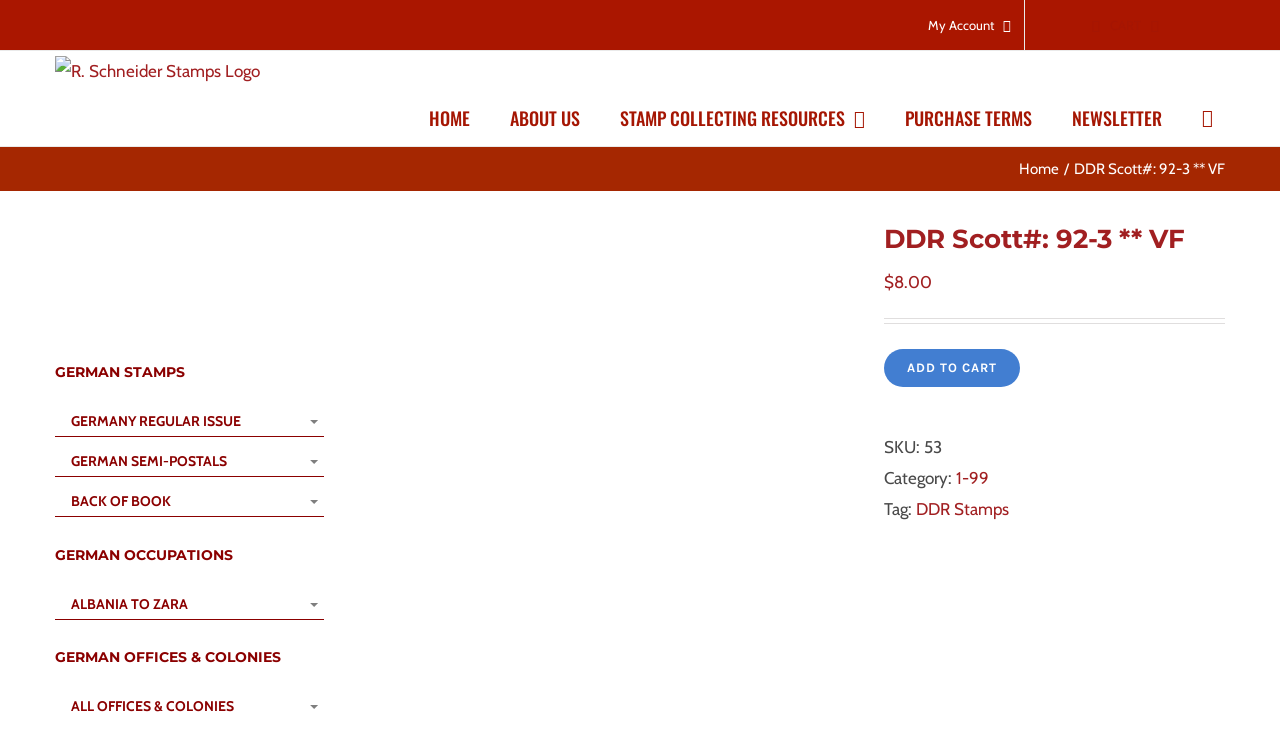

--- FILE ---
content_type: text/html; charset=UTF-8
request_url: https://rschneiderstamps.com/product/ddr-scott-92-3-vf/
body_size: 44176
content:
<!DOCTYPE html>
<html class="avada-html-layout-wide avada-html-header-position-top avada-html-has-bg-image" lang="en-US" prefix="og: http://ogp.me/ns# fb: http://ogp.me/ns/fb#">
<head>
	<meta http-equiv="X-UA-Compatible" content="IE=edge" />
	<meta http-equiv="Content-Type" content="text/html; charset=utf-8"/>
	<meta name="viewport" content="width=device-width, initial-scale=1" />
	<title>DDR Scott#: 92-3  ** VF &#8211; R. Schneider Stamps</title>
<meta name='robots' content='max-image-preview:large' />
	<style>img:is([sizes="auto" i], [sizes^="auto," i]) { contain-intrinsic-size: 3000px 1500px }</style>
	<link rel="alternate" type="application/rss+xml" title="R. Schneider Stamps &raquo; Feed" href="https://rschneiderstamps.com/feed/" />
<link rel="alternate" type="application/rss+xml" title="R. Schneider Stamps &raquo; Comments Feed" href="https://rschneiderstamps.com/comments/feed/" />
					<link rel="shortcut icon" href="https://rschneiderstamps.com/wp-content/uploads/2020/06/favicon-32x32-1.png" type="image/x-icon" />
		
		
		
				<link rel="alternate" type="application/rss+xml" title="R. Schneider Stamps &raquo; DDR Scott#: 92-3  ** VF Comments Feed" href="https://rschneiderstamps.com/product/ddr-scott-92-3-vf/feed/" />
				
		<meta property="og:locale" content="en_US"/>
		<meta property="og:type" content="article"/>
		<meta property="og:site_name" content="R. Schneider Stamps"/>
		<meta property="og:title" content="  DDR Scott#: 92-3  ** VF"/>
				<meta property="og:url" content="https://rschneiderstamps.com/product/ddr-scott-92-3-vf/"/>
													<meta property="article:modified_time" content="2020-01-03T12:56:35+00:00"/>
											<meta property="og:image" content="https://rschneiderstamps.com/wp-content/uploads/RSSTAMPS-LOGO-red.png"/>
		<meta property="og:image:width" content="117"/>
		<meta property="og:image:height" content="137"/>
		<meta property="og:image:type" content="image/png"/>
				<script type="text/javascript">
/* <![CDATA[ */
window._wpemojiSettings = {"baseUrl":"https:\/\/s.w.org\/images\/core\/emoji\/16.0.1\/72x72\/","ext":".png","svgUrl":"https:\/\/s.w.org\/images\/core\/emoji\/16.0.1\/svg\/","svgExt":".svg","source":{"concatemoji":"https:\/\/rschneiderstamps.com\/wp-includes\/js\/wp-emoji-release.min.js?ver=dd7f33adc13abe91e20d37254aa0fe1d"}};
/*! This file is auto-generated */
!function(s,n){var o,i,e;function c(e){try{var t={supportTests:e,timestamp:(new Date).valueOf()};sessionStorage.setItem(o,JSON.stringify(t))}catch(e){}}function p(e,t,n){e.clearRect(0,0,e.canvas.width,e.canvas.height),e.fillText(t,0,0);var t=new Uint32Array(e.getImageData(0,0,e.canvas.width,e.canvas.height).data),a=(e.clearRect(0,0,e.canvas.width,e.canvas.height),e.fillText(n,0,0),new Uint32Array(e.getImageData(0,0,e.canvas.width,e.canvas.height).data));return t.every(function(e,t){return e===a[t]})}function u(e,t){e.clearRect(0,0,e.canvas.width,e.canvas.height),e.fillText(t,0,0);for(var n=e.getImageData(16,16,1,1),a=0;a<n.data.length;a++)if(0!==n.data[a])return!1;return!0}function f(e,t,n,a){switch(t){case"flag":return n(e,"\ud83c\udff3\ufe0f\u200d\u26a7\ufe0f","\ud83c\udff3\ufe0f\u200b\u26a7\ufe0f")?!1:!n(e,"\ud83c\udde8\ud83c\uddf6","\ud83c\udde8\u200b\ud83c\uddf6")&&!n(e,"\ud83c\udff4\udb40\udc67\udb40\udc62\udb40\udc65\udb40\udc6e\udb40\udc67\udb40\udc7f","\ud83c\udff4\u200b\udb40\udc67\u200b\udb40\udc62\u200b\udb40\udc65\u200b\udb40\udc6e\u200b\udb40\udc67\u200b\udb40\udc7f");case"emoji":return!a(e,"\ud83e\udedf")}return!1}function g(e,t,n,a){var r="undefined"!=typeof WorkerGlobalScope&&self instanceof WorkerGlobalScope?new OffscreenCanvas(300,150):s.createElement("canvas"),o=r.getContext("2d",{willReadFrequently:!0}),i=(o.textBaseline="top",o.font="600 32px Arial",{});return e.forEach(function(e){i[e]=t(o,e,n,a)}),i}function t(e){var t=s.createElement("script");t.src=e,t.defer=!0,s.head.appendChild(t)}"undefined"!=typeof Promise&&(o="wpEmojiSettingsSupports",i=["flag","emoji"],n.supports={everything:!0,everythingExceptFlag:!0},e=new Promise(function(e){s.addEventListener("DOMContentLoaded",e,{once:!0})}),new Promise(function(t){var n=function(){try{var e=JSON.parse(sessionStorage.getItem(o));if("object"==typeof e&&"number"==typeof e.timestamp&&(new Date).valueOf()<e.timestamp+604800&&"object"==typeof e.supportTests)return e.supportTests}catch(e){}return null}();if(!n){if("undefined"!=typeof Worker&&"undefined"!=typeof OffscreenCanvas&&"undefined"!=typeof URL&&URL.createObjectURL&&"undefined"!=typeof Blob)try{var e="postMessage("+g.toString()+"("+[JSON.stringify(i),f.toString(),p.toString(),u.toString()].join(",")+"));",a=new Blob([e],{type:"text/javascript"}),r=new Worker(URL.createObjectURL(a),{name:"wpTestEmojiSupports"});return void(r.onmessage=function(e){c(n=e.data),r.terminate(),t(n)})}catch(e){}c(n=g(i,f,p,u))}t(n)}).then(function(e){for(var t in e)n.supports[t]=e[t],n.supports.everything=n.supports.everything&&n.supports[t],"flag"!==t&&(n.supports.everythingExceptFlag=n.supports.everythingExceptFlag&&n.supports[t]);n.supports.everythingExceptFlag=n.supports.everythingExceptFlag&&!n.supports.flag,n.DOMReady=!1,n.readyCallback=function(){n.DOMReady=!0}}).then(function(){return e}).then(function(){var e;n.supports.everything||(n.readyCallback(),(e=n.source||{}).concatemoji?t(e.concatemoji):e.wpemoji&&e.twemoji&&(t(e.twemoji),t(e.wpemoji)))}))}((window,document),window._wpemojiSettings);
/* ]]> */
</script>
<link rel='stylesheet' id='font-awesome-css' href='https://rschneiderstamps.com/wp-content/plugins/pagination-styler-for-woocommerce/berocket/assets/css/font-awesome.min.css?ver=dd7f33adc13abe91e20d37254aa0fe1d' type='text/css' media='all' />
<link rel='stylesheet' id='berocket_pagination_style-css' href='https://rschneiderstamps.com/wp-content/plugins/pagination-styler-for-woocommerce/css/pagination.css?ver=3.6.1.1' type='text/css' media='all' />
<link rel='stylesheet' id='wcpcsup-main-css' href='https://rschneiderstamps.com/wp-content/plugins/woo-product-carousel-slider-and-grid-ultimate/assets/css/style.css?ver=dd7f33adc13abe91e20d37254aa0fe1d' type='text/css' media='all' />
<link rel='stylesheet' id='wcpcsup-swmodal-css' href='https://rschneiderstamps.com/wp-content/plugins/woo-product-carousel-slider-and-grid-ultimate/assets/css/swmodal.css?ver=dd7f33adc13abe91e20d37254aa0fe1d' type='text/css' media='all' />
<link rel='stylesheet' id='wcpcsup-swiper-css' href='https://rschneiderstamps.com/wp-content/plugins/woo-product-carousel-slider-and-grid-ultimate/assets/css/swiper-bundle.min.css?ver=dd7f33adc13abe91e20d37254aa0fe1d' type='text/css' media='all' />
<style id='wp-emoji-styles-inline-css' type='text/css'>

	img.wp-smiley, img.emoji {
		display: inline !important;
		border: none !important;
		box-shadow: none !important;
		height: 1em !important;
		width: 1em !important;
		margin: 0 0.07em !important;
		vertical-align: -0.1em !important;
		background: none !important;
		padding: 0 !important;
	}
</style>
<link rel='stylesheet' id='wcpcsu-main-css' href='https://rschneiderstamps.com/wp-content/plugins/woo-product-carousel-slider-and-grid-ultimate/assets/css/style.css?ver=dd7f33adc13abe91e20d37254aa0fe1d' type='text/css' media='all' />
<link rel='stylesheet' id='menu-image-css' href='https://rschneiderstamps.com/wp-content/plugins/menu-image/includes/css/menu-image.css?ver=3.13' type='text/css' media='all' />
<link rel='stylesheet' id='dashicons-css' href='https://rschneiderstamps.com/wp-includes/css/dashicons.min.css?ver=dd7f33adc13abe91e20d37254aa0fe1d' type='text/css' media='all' />
<style id='woocommerce-inline-inline-css' type='text/css'>
.woocommerce form .form-row .required { visibility: visible; }
</style>
<link rel='stylesheet' id='brands-styles-css' href='https://rschneiderstamps.com/wp-content/plugins/woocommerce/assets/css/brands.css?ver=9.8.6' type='text/css' media='all' />
<link rel='stylesheet' id='flexible-shipping-free-shipping-css' href='https://rschneiderstamps.com/wp-content/plugins/flexible-shipping/assets/dist/css/free-shipping.css?ver=6.5.3.2' type='text/css' media='all' />
<link rel='stylesheet' id='fusion-dynamic-css-css' href='https://rschneiderstamps.com/wp-content/uploads/fusion-styles/3c309baaeb4a337b37c02849da1f6e80.min.css?ver=3.12.2' type='text/css' media='all' />
<script type="text/javascript" src="https://rschneiderstamps.com/wp-includes/js/jquery/jquery.min.js?ver=3.7.1" id="jquery-core-js"></script>
<script type="text/javascript" src="https://rschneiderstamps.com/wp-includes/js/jquery/jquery-migrate.min.js?ver=3.4.1" id="jquery-migrate-js"></script>
<script type="text/javascript" src="https://rschneiderstamps.com/wp-content/plugins/dropdown-menu-widget/scripts/include.js?ver=dd7f33adc13abe91e20d37254aa0fe1d" id="dropdown-ie-support-js"></script>
<script type="text/javascript" src="https://rschneiderstamps.com/wp-content/plugins/pagination-styler-for-woocommerce/js/pagination_styler.js?ver=3.6.1.1" id="berocket_pagination_script-js"></script>
<script type="text/javascript" src="https://rschneiderstamps.com/wp-includes/js/dist/vendor/react.min.js?ver=18.3.1.1" id="react-js"></script>
<script type="text/javascript" src="https://rschneiderstamps.com/wp-includes/js/dist/vendor/react-dom.min.js?ver=18.3.1.1" id="react-dom-js"></script>
<script type="text/javascript" src="https://rschneiderstamps.com/wp-includes/js/dist/vendor/react-jsx-runtime.min.js?ver=18.3.1" id="react-jsx-runtime-js"></script>
<script type="text/javascript" src="https://rschneiderstamps.com/wp-includes/js/dist/dom-ready.min.js?ver=f77871ff7694fffea381" id="wp-dom-ready-js"></script>
<script type="text/javascript" src="https://rschneiderstamps.com/wp-includes/js/dist/hooks.min.js?ver=4d63a3d491d11ffd8ac6" id="wp-hooks-js"></script>
<script type="text/javascript" src="https://rschneiderstamps.com/wp-includes/js/dist/i18n.min.js?ver=5e580eb46a90c2b997e6" id="wp-i18n-js"></script>
<script type="text/javascript" id="wp-i18n-js-after">
/* <![CDATA[ */
wp.i18n.setLocaleData( { 'text direction\u0004ltr': [ 'ltr' ] } );
/* ]]> */
</script>
<script type="text/javascript" src="https://rschneiderstamps.com/wp-includes/js/dist/a11y.min.js?ver=3156534cc54473497e14" id="wp-a11y-js"></script>
<script type="text/javascript" src="https://rschneiderstamps.com/wp-includes/js/dist/vendor/wp-polyfill.min.js?ver=3.15.0" id="wp-polyfill-js"></script>
<script type="text/javascript" src="https://rschneiderstamps.com/wp-includes/js/dist/url.min.js?ver=c2964167dfe2477c14ea" id="wp-url-js"></script>
<script type="text/javascript" src="https://rschneiderstamps.com/wp-includes/js/dist/api-fetch.min.js?ver=3623a576c78df404ff20" id="wp-api-fetch-js"></script>
<script type="text/javascript" id="wp-api-fetch-js-after">
/* <![CDATA[ */
wp.apiFetch.use( wp.apiFetch.createRootURLMiddleware( "https://rschneiderstamps.com/wp-json/" ) );
wp.apiFetch.nonceMiddleware = wp.apiFetch.createNonceMiddleware( "b430481d64" );
wp.apiFetch.use( wp.apiFetch.nonceMiddleware );
wp.apiFetch.use( wp.apiFetch.mediaUploadMiddleware );
wp.apiFetch.nonceEndpoint = "https://rschneiderstamps.com/wp-admin/admin-ajax.php?action=rest-nonce";
/* ]]> */
</script>
<script type="text/javascript" src="https://rschneiderstamps.com/wp-includes/js/dist/blob.min.js?ver=9113eed771d446f4a556" id="wp-blob-js"></script>
<script type="text/javascript" src="https://rschneiderstamps.com/wp-includes/js/dist/block-serialization-default-parser.min.js?ver=14d44daebf663d05d330" id="wp-block-serialization-default-parser-js"></script>
<script type="text/javascript" src="https://rschneiderstamps.com/wp-includes/js/dist/autop.min.js?ver=9fb50649848277dd318d" id="wp-autop-js"></script>
<script type="text/javascript" src="https://rschneiderstamps.com/wp-includes/js/dist/deprecated.min.js?ver=e1f84915c5e8ae38964c" id="wp-deprecated-js"></script>
<script type="text/javascript" src="https://rschneiderstamps.com/wp-includes/js/dist/dom.min.js?ver=80bd57c84b45cf04f4ce" id="wp-dom-js"></script>
<script type="text/javascript" src="https://rschneiderstamps.com/wp-includes/js/dist/escape-html.min.js?ver=6561a406d2d232a6fbd2" id="wp-escape-html-js"></script>
<script type="text/javascript" src="https://rschneiderstamps.com/wp-includes/js/dist/element.min.js?ver=a4eeeadd23c0d7ab1d2d" id="wp-element-js"></script>
<script type="text/javascript" src="https://rschneiderstamps.com/wp-includes/js/dist/is-shallow-equal.min.js?ver=e0f9f1d78d83f5196979" id="wp-is-shallow-equal-js"></script>
<script type="text/javascript" src="https://rschneiderstamps.com/wp-includes/js/dist/keycodes.min.js?ver=034ff647a54b018581d3" id="wp-keycodes-js"></script>
<script type="text/javascript" src="https://rschneiderstamps.com/wp-includes/js/dist/priority-queue.min.js?ver=9c21c957c7e50ffdbf48" id="wp-priority-queue-js"></script>
<script type="text/javascript" src="https://rschneiderstamps.com/wp-includes/js/dist/compose.min.js?ver=84bcf832a5c99203f3db" id="wp-compose-js"></script>
<script type="text/javascript" src="https://rschneiderstamps.com/wp-includes/js/dist/private-apis.min.js?ver=0f8478f1ba7e0eea562b" id="wp-private-apis-js"></script>
<script type="text/javascript" src="https://rschneiderstamps.com/wp-includes/js/dist/redux-routine.min.js?ver=8bb92d45458b29590f53" id="wp-redux-routine-js"></script>
<script type="text/javascript" src="https://rschneiderstamps.com/wp-includes/js/dist/data.min.js?ver=fe6c4835cd00e12493c3" id="wp-data-js"></script>
<script type="text/javascript" id="wp-data-js-after">
/* <![CDATA[ */
( function() {
	var userId = 0;
	var storageKey = "WP_DATA_USER_" + userId;
	wp.data
		.use( wp.data.plugins.persistence, { storageKey: storageKey } );
} )();
/* ]]> */
</script>
<script type="text/javascript" src="https://rschneiderstamps.com/wp-includes/js/dist/html-entities.min.js?ver=2cd3358363e0675638fb" id="wp-html-entities-js"></script>
<script type="text/javascript" src="https://rschneiderstamps.com/wp-includes/js/dist/rich-text.min.js?ver=74178fc8c4d67d66f1a8" id="wp-rich-text-js"></script>
<script type="text/javascript" src="https://rschneiderstamps.com/wp-includes/js/dist/shortcode.min.js?ver=b7747eee0efafd2f0c3b" id="wp-shortcode-js"></script>
<script type="text/javascript" src="https://rschneiderstamps.com/wp-includes/js/dist/warning.min.js?ver=ed7c8b0940914f4fe44b" id="wp-warning-js"></script>
<script type="text/javascript" src="https://rschneiderstamps.com/wp-includes/js/dist/blocks.min.js?ver=84530c06a3c62815b497" id="wp-blocks-js"></script>
<script type="text/javascript" src="https://rschneiderstamps.com/wp-includes/js/dist/vendor/moment.min.js?ver=2.30.1" id="moment-js"></script>
<script type="text/javascript" id="moment-js-after">
/* <![CDATA[ */
moment.updateLocale( 'en_US', {"months":["January","February","March","April","May","June","July","August","September","October","November","December"],"monthsShort":["Jan","Feb","Mar","Apr","May","Jun","Jul","Aug","Sep","Oct","Nov","Dec"],"weekdays":["Sunday","Monday","Tuesday","Wednesday","Thursday","Friday","Saturday"],"weekdaysShort":["Sun","Mon","Tue","Wed","Thu","Fri","Sat"],"week":{"dow":1},"longDateFormat":{"LT":"g:i a","LTS":null,"L":null,"LL":"F j, Y","LLL":"F j, Y g:i a","LLLL":null}} );
/* ]]> */
</script>
<script type="text/javascript" src="https://rschneiderstamps.com/wp-includes/js/dist/date.min.js?ver=85ff222add187a4e358f" id="wp-date-js"></script>
<script type="text/javascript" id="wp-date-js-after">
/* <![CDATA[ */
wp.date.setSettings( {"l10n":{"locale":"en_US","months":["January","February","March","April","May","June","July","August","September","October","November","December"],"monthsShort":["Jan","Feb","Mar","Apr","May","Jun","Jul","Aug","Sep","Oct","Nov","Dec"],"weekdays":["Sunday","Monday","Tuesday","Wednesday","Thursday","Friday","Saturday"],"weekdaysShort":["Sun","Mon","Tue","Wed","Thu","Fri","Sat"],"meridiem":{"am":"am","pm":"pm","AM":"AM","PM":"PM"},"relative":{"future":"%s from now","past":"%s ago","s":"a second","ss":"%d seconds","m":"a minute","mm":"%d minutes","h":"an hour","hh":"%d hours","d":"a day","dd":"%d days","M":"a month","MM":"%d months","y":"a year","yy":"%d years"},"startOfWeek":1},"formats":{"time":"g:i a","date":"F j, Y","datetime":"F j, Y g:i a","datetimeAbbreviated":"M j, Y g:i a"},"timezone":{"offset":0,"offsetFormatted":"0","string":"","abbr":""}} );
/* ]]> */
</script>
<script type="text/javascript" src="https://rschneiderstamps.com/wp-includes/js/dist/primitives.min.js?ver=aef2543ab60c8c9bb609" id="wp-primitives-js"></script>
<script type="text/javascript" src="https://rschneiderstamps.com/wp-includes/js/dist/components.min.js?ver=865f2ec3b5f5195705e0" id="wp-components-js"></script>
<script type="text/javascript" src="https://rschneiderstamps.com/wp-includes/js/dist/keyboard-shortcuts.min.js?ver=32686e58e84193ce808b" id="wp-keyboard-shortcuts-js"></script>
<script type="text/javascript" src="https://rschneiderstamps.com/wp-includes/js/dist/commands.min.js?ver=14ee29ad1743be844b11" id="wp-commands-js"></script>
<script type="text/javascript" src="https://rschneiderstamps.com/wp-includes/js/dist/notices.min.js?ver=673a68a7ac2f556ed50b" id="wp-notices-js"></script>
<script type="text/javascript" src="https://rschneiderstamps.com/wp-includes/js/dist/preferences-persistence.min.js?ver=9307a8c9e3254140a223" id="wp-preferences-persistence-js"></script>
<script type="text/javascript" src="https://rschneiderstamps.com/wp-includes/js/dist/preferences.min.js?ver=4aa23582b858c882a887" id="wp-preferences-js"></script>
<script type="text/javascript" id="wp-preferences-js-after">
/* <![CDATA[ */
( function() {
				var serverData = false;
				var userId = "0";
				var persistenceLayer = wp.preferencesPersistence.__unstableCreatePersistenceLayer( serverData, userId );
				var preferencesStore = wp.preferences.store;
				wp.data.dispatch( preferencesStore ).setPersistenceLayer( persistenceLayer );
			} ) ();
/* ]]> */
</script>
<script type="text/javascript" src="https://rschneiderstamps.com/wp-includes/js/dist/style-engine.min.js?ver=08cc10e9532531e22456" id="wp-style-engine-js"></script>
<script type="text/javascript" src="https://rschneiderstamps.com/wp-includes/js/dist/token-list.min.js?ver=3b5f5dcfde830ecef24f" id="wp-token-list-js"></script>
<script type="text/javascript" src="https://rschneiderstamps.com/wp-includes/js/dist/block-editor.min.js?ver=b3b0b55b35e04df52f7c" id="wp-block-editor-js"></script>
<script type="text/javascript" src="https://rschneiderstamps.com/wp-includes/js/dist/server-side-render.min.js?ver=345a014347e34be995f0" id="wp-server-side-render-js"></script>
<script type="text/javascript" src="https://rschneiderstamps.com/wp-content/plugins/woo-product-carousel-slider-and-grid-ultimate/build/index.js?ver=dd7f33adc13abe91e20d37254aa0fe1d" id="wcpcsup-gutenberg-js-js"></script>
<script type="text/javascript" id="wcpcsup-main-js-js-extra">
/* <![CDATA[ */
var main_js = {"handbag_svg":"https:\/\/rschneiderstamps.com\/wp-content\/plugins\/woo-product-carousel-slider-and-grid-ultimate\/assets\/icons\/handbag.svg"};
/* ]]> */
</script>
<script type="text/javascript" src="https://rschneiderstamps.com/wp-content/plugins/woo-product-carousel-slider-and-grid-ultimate/assets/js/main.js?ver=dd7f33adc13abe91e20d37254aa0fe1d" id="wcpcsup-main-js-js"></script>
<script type="text/javascript" id="wcpcsup-swmodal-js-js-extra">
/* <![CDATA[ */
var wcpcsu_quick_view = {"ajax_url":"https:\/\/rschneiderstamps.com\/wp-admin\/admin-ajax.php"};
/* ]]> */
</script>
<script type="text/javascript" src="https://rschneiderstamps.com/wp-content/plugins/woo-product-carousel-slider-and-grid-ultimate/assets/js/swmodal.js?ver=dd7f33adc13abe91e20d37254aa0fe1d" id="wcpcsup-swmodal-js-js"></script>
<script type="text/javascript" src="https://rschneiderstamps.com/wp-content/plugins/woo-product-carousel-slider-and-grid-ultimate/assets/js/swiper-bundle.min.js?ver=dd7f33adc13abe91e20d37254aa0fe1d" id="wcpcsup-swiper-js-js"></script>
<script type="text/javascript" src="https://rschneiderstamps.com/wp-content/plugins/woocommerce/assets/js/jquery-blockui/jquery.blockUI.min.js?ver=2.7.0-wc.9.8.6" id="jquery-blockui-js" defer="defer" data-wp-strategy="defer"></script>
<script type="text/javascript" id="wc-add-to-cart-js-extra">
/* <![CDATA[ */
var wc_add_to_cart_params = {"ajax_url":"\/wp-admin\/admin-ajax.php","wc_ajax_url":"\/?wc-ajax=%%endpoint%%","i18n_view_cart":"View cart","cart_url":"https:\/\/rschneiderstamps.com\/cart-3\/","is_cart":"","cart_redirect_after_add":"no"};
/* ]]> */
</script>
<script type="text/javascript" src="https://rschneiderstamps.com/wp-content/plugins/woocommerce/assets/js/frontend/add-to-cart.min.js?ver=9.8.6" id="wc-add-to-cart-js" defer="defer" data-wp-strategy="defer"></script>
<script type="text/javascript" id="wc-single-product-js-extra">
/* <![CDATA[ */
var wc_single_product_params = {"i18n_required_rating_text":"Please select a rating","i18n_rating_options":["1 of 5 stars","2 of 5 stars","3 of 5 stars","4 of 5 stars","5 of 5 stars"],"i18n_product_gallery_trigger_text":"View full-screen image gallery","review_rating_required":"yes","flexslider":{"rtl":false,"animation":"slide","smoothHeight":true,"directionNav":true,"controlNav":"thumbnails","slideshow":false,"animationSpeed":500,"animationLoop":false,"allowOneSlide":false,"prevText":"<i class=\"awb-icon-angle-left\"><\/i>","nextText":"<i class=\"awb-icon-angle-right\"><\/i>"},"zoom_enabled":"","zoom_options":[],"photoswipe_enabled":"","photoswipe_options":{"shareEl":false,"closeOnScroll":false,"history":false,"hideAnimationDuration":0,"showAnimationDuration":0},"flexslider_enabled":"1"};
/* ]]> */
</script>
<script type="text/javascript" src="https://rschneiderstamps.com/wp-content/plugins/woocommerce/assets/js/frontend/single-product.min.js?ver=9.8.6" id="wc-single-product-js" defer="defer" data-wp-strategy="defer"></script>
<script type="text/javascript" src="https://rschneiderstamps.com/wp-content/plugins/woocommerce/assets/js/js-cookie/js.cookie.min.js?ver=2.1.4-wc.9.8.6" id="js-cookie-js" defer="defer" data-wp-strategy="defer"></script>
<script type="text/javascript" id="woocommerce-js-extra">
/* <![CDATA[ */
var woocommerce_params = {"ajax_url":"\/wp-admin\/admin-ajax.php","wc_ajax_url":"\/?wc-ajax=%%endpoint%%","i18n_password_show":"Show password","i18n_password_hide":"Hide password"};
/* ]]> */
</script>
<script type="text/javascript" src="https://rschneiderstamps.com/wp-content/plugins/woocommerce/assets/js/frontend/woocommerce.min.js?ver=9.8.6" id="woocommerce-js" defer="defer" data-wp-strategy="defer"></script>
<link rel="https://api.w.org/" href="https://rschneiderstamps.com/wp-json/" /><link rel="alternate" title="JSON" type="application/json" href="https://rschneiderstamps.com/wp-json/wp/v2/product/487512" /><link rel="EditURI" type="application/rsd+xml" title="RSD" href="https://rschneiderstamps.com/xmlrpc.php?rsd" />

<link rel="canonical" href="https://rschneiderstamps.com/product/ddr-scott-92-3-vf/" />
<link rel='shortlink' href='https://rschneiderstamps.com/?p=487512' />
<link rel="alternate" title="oEmbed (JSON)" type="application/json+oembed" href="https://rschneiderstamps.com/wp-json/oembed/1.0/embed?url=https%3A%2F%2Frschneiderstamps.com%2Fproduct%2Fddr-scott-92-3-vf%2F" />
<link rel="alternate" title="oEmbed (XML)" type="text/xml+oembed" href="https://rschneiderstamps.com/wp-json/oembed/1.0/embed?url=https%3A%2F%2Frschneiderstamps.com%2Fproduct%2Fddr-scott-92-3-vf%2F&#038;format=xml" />
<style>.woocommerce-pagination.berocket_pagination {text-align: right!important;clear: both;}.woocommerce-pagination.berocket_pagination ul{border-color:#d3ced2!important;border-top-width:1px!important;border-bottom-width:1px!important;border-left-width:1px!important;border-right-width:0px!important;padding-top:0px!important;padding-bottom:0px!important;padding-left:0px!important;padding-right:0px!important;border-top-left-radius:0px!important;border-top-right-radius:0px!important;border-bottom-right-radius:0px!important;border-bottom-left-radius:0px!important;border-style:solid!important;}.woocommerce-pagination.berocket_pagination ul li{border-color:#d3ced2!important;border-top-width:0px!important;border-bottom-width:0px!important;border-left-width:0px!important;border-right-width:1px!important;border-top-left-radius:0px!important;border-top-right-radius:0px!important;border-bottom-right-radius:0px!important;border-bottom-left-radius:0px!important;margin-top:0px!important;margin-bottom:0px!important;margin-left:0px!important;margin-right:0px!important;float:left!important;border-style:solid!important;}.woocommerce-pagination.berocket_pagination ul li:hover{border-color:#d3ced2!important;}.woocommerce-pagination.berocket_pagination ul li > a, .woocommerce-pagination.berocket_pagination ul li > span{color:#333!important;padding-top:10px!important;padding-bottom:10px!important;padding-left:10px!important;padding-right:10px!important;}.woocommerce-pagination.berocket_pagination ul li > a:hover, .woocommerce-pagination.berocket_pagination ul li > span.current{color:#8a7e88!important;background-color:#ebe9eb!important;}</style><style type="text/css" id="css-fb-visibility">@media screen and (max-width: 640px){.fusion-no-small-visibility{display:none !important;}body .sm-text-align-center{text-align:center !important;}body .sm-text-align-left{text-align:left !important;}body .sm-text-align-right{text-align:right !important;}body .sm-flex-align-center{justify-content:center !important;}body .sm-flex-align-flex-start{justify-content:flex-start !important;}body .sm-flex-align-flex-end{justify-content:flex-end !important;}body .sm-mx-auto{margin-left:auto !important;margin-right:auto !important;}body .sm-ml-auto{margin-left:auto !important;}body .sm-mr-auto{margin-right:auto !important;}body .fusion-absolute-position-small{position:absolute;top:auto;width:100%;}.awb-sticky.awb-sticky-small{ position: sticky; top: var(--awb-sticky-offset,0); }}@media screen and (min-width: 641px) and (max-width: 1024px){.fusion-no-medium-visibility{display:none !important;}body .md-text-align-center{text-align:center !important;}body .md-text-align-left{text-align:left !important;}body .md-text-align-right{text-align:right !important;}body .md-flex-align-center{justify-content:center !important;}body .md-flex-align-flex-start{justify-content:flex-start !important;}body .md-flex-align-flex-end{justify-content:flex-end !important;}body .md-mx-auto{margin-left:auto !important;margin-right:auto !important;}body .md-ml-auto{margin-left:auto !important;}body .md-mr-auto{margin-right:auto !important;}body .fusion-absolute-position-medium{position:absolute;top:auto;width:100%;}.awb-sticky.awb-sticky-medium{ position: sticky; top: var(--awb-sticky-offset,0); }}@media screen and (min-width: 1025px){.fusion-no-large-visibility{display:none !important;}body .lg-text-align-center{text-align:center !important;}body .lg-text-align-left{text-align:left !important;}body .lg-text-align-right{text-align:right !important;}body .lg-flex-align-center{justify-content:center !important;}body .lg-flex-align-flex-start{justify-content:flex-start !important;}body .lg-flex-align-flex-end{justify-content:flex-end !important;}body .lg-mx-auto{margin-left:auto !important;margin-right:auto !important;}body .lg-ml-auto{margin-left:auto !important;}body .lg-mr-auto{margin-right:auto !important;}body .fusion-absolute-position-large{position:absolute;top:auto;width:100%;}.awb-sticky.awb-sticky-large{ position: sticky; top: var(--awb-sticky-offset,0); }}</style>	<noscript><style>.woocommerce-product-gallery{ opacity: 1 !important; }</style></noscript>
	

<!-- Dropdown Menu Widget Styles by shailan (https://metinsaylan.com) v1.9.7 on wp6.8.3 -->
<link rel="stylesheet" href="https://rschneiderstamps.com/wp-content/plugins/dropdown-menu-widget/css/shailan-dropdown.min.css" type="text/css" />
<link rel="stylesheet" href="https://rschneiderstamps.com/wp-content/plugins/dropdown-menu-widget/themes/web20.css" type="text/css" />
<style type="text/css" media="all">
	ul.dropdown { white-space: nowrap; }
ul.dropdown li.parent>a{
	padding-right:25px;
}
ul.dropdown li.parent>a:after{
	content:""; position:absolute; top: 45%; right:6px;width:0;height:0;
	border-top:4px solid rgba(0,0,0,0.5);border-right:4px solid transparent;border-left:4px solid transparent }
ul.dropdown li.parent:hover>a:after{
	content:"";position:absolute; top: 45%; right:6px; width:0; height:0;
	border-top:4px solid rgba(0,0,0,0.5);border-right:4px solid transparent;border-left:4px solid transparent }
ul.dropdown li li.parent>a:after{
	content:"";position:absolute;top: 40%; right:5px;width:0;height:0;
	border-left:4px solid rgba(0,0,0,0.5);border-top:4px solid transparent;border-bottom:4px solid transparent }
ul.dropdown li li.parent:hover>a:after{
	content:"";position:absolute;top: 40%; right:5px;width:0;height:0;
	border-left:4px solid rgba(0,0,0,0.5);border-top:4px solid transparent;border-bottom:4px solid transparent }

ul.dropdown li { color: #333333; }
</style>
<!-- /Dropdown Menu Widget Styles -->

 <style type="text/css" id="custom-background-css">
body.custom-background { background-image: url("https://rschneiderstamps.com/wp-content/uploads/papyrus.jpg"); background-position: left top; background-size: auto; background-repeat: repeat; background-attachment: fixed; }
</style>
			<style type="text/css" id="wp-custom-css">
			
.fusion-main-menu ul {
    list-style: none;
    margin-top: 35px;
    padding: 0;
}
.fusion-main-menu ul {
    list-style: none;
    margin-top: 35px;
    padding: 0;
}

.sidebar .widget {
    margin-bottom: 10px;
    position: relative;
}
#main .fusion-sticky-sidebar .fusion-sidebar-inner-content, #main .sidebar:not(.fusion-sticky-sidebar) {
    background-color: transparent;
}
ul.dropdown-vertical>li {
    border-bottom: 1px solid darkred;

}
.fusion-widget-area .widget .recentcomments, .fusion-widget-area .widget_archive li, .fusion-widget-area .widget_categories li, .fusion-widget-area .widget_layered_nav li, .fusion-widget-area .widget_links li, .fusion-widget-area .widget_meta li, .fusion-widget-area .widget_nav_menu li, .fusion-widget-area .widget_pages li, .fusion-widget-area .widget_product_categories li, .fusion-widget-area .widget_recent_entries li, .fusion-widget-area .widget_rss li {
    display: block;
    padding: 2px 10px 2px 12px;
    border-bottom: transparent;
    position: relative;
}
.fusion-main-menu>ul>li>a {
    color: #a51603;
    text-transform: uppercase;
}
.wcppec-checkout-buttons {
    display: none;
    margin: 1em 0;
    overflow: hidden;
}
.cart-collaterals .shipping-coupon .coupon {
       display: none;
   }
.related.products {
  display: none;
}

.fusion-body .fusion-content-sep.sep-double, .fusion-body .fusion-separator.sep-double {
    display: none;
   }
.products .product-list-view {
    border-color: darkred;
}
.products .product-list-view {
     padding-top: 10px!important;
    padding-bottom: 10px!important;
  
}

.fusion-mobile-menu-icons a:after, .fusion-mobile-menu-icons a:before {
    color: darkred;
}
.fusion-widget-cart-number {
    background-color: #515151;
    color: #fff;
}
ul.dropdown a, ul.dropdown a:link, ul.dropdown a:visited {
    background: transparent;
    border: 0;
    color: darkred;
    text-shadow: none;
    text-decoration: none;
    display: block;
    margin: 1px;
    font-weight: 600;
	font-size: 14px;
	text-align: left;
}
.sidebar .widget .heading h4, .sidebar .widget .widget-title {
    color: darkred;
}		</style>
				<script type="text/javascript">
			var doc = document.documentElement;
			doc.setAttribute( 'data-useragent', navigator.userAgent );
		</script>
		
	</head>

<body class="wp-singular product-template-default single single-product postid-487512 custom-background wp-theme-Avada theme-Avada woocommerce woocommerce-page woocommerce-no-js has-sidebar fusion-image-hovers fusion-pagination-sizing fusion-button_type-flat fusion-button_span-no fusion-button_gradient-linear avada-image-rollover-circle-yes avada-image-rollover-yes avada-image-rollover-direction-bottom fusion-body ltr no-tablet-sticky-header no-mobile-sticky-header no-mobile-slidingbar avada-has-rev-slider-styles fusion-disable-outline fusion-sub-menu-slide mobile-logo-pos-left layout-wide-mode avada-has-boxed-modal-shadow-none layout-scroll-offset-full avada-has-zero-margin-offset-top fusion-top-header menu-text-align-left fusion-woo-product-design-classic fusion-woo-shop-page-columns-1 fusion-woo-related-columns-1 fusion-woo-archive-page-columns-1 avada-has-woo-gallery-disabled woo-sale-badge-circle woo-outofstock-badge-top_bar mobile-menu-design-modern fusion-hide-pagination-text fusion-header-layout-v3 avada-responsive avada-footer-fx-none avada-menu-highlight-style-bar fusion-search-form-classic fusion-main-menu-search-dropdown fusion-avatar-square avada-dropdown-styles avada-blog-layout-grid avada-blog-archive-layout-grid avada-header-shadow-no avada-menu-icon-position-left avada-has-megamenu-shadow avada-has-pagetitle-bg-full avada-has-titlebar-bar_and_content avada-has-header-bg-image avada-header-bg-repeat avada-content-bg-not-opaque avada-has-pagination-padding avada-flyout-menu-direction-fade avada-ec-views-v1" data-awb-post-id="487512">
		<a class="skip-link screen-reader-text" href="#content">Skip to content</a>

	<div id="boxed-wrapper">
		
		<div id="wrapper" class="fusion-wrapper">
			<div id="home" style="position:relative;top:-1px;"></div>
							
					
			<header class="fusion-header-wrapper">
				<div class="fusion-header-v3 fusion-logo-alignment fusion-logo-left fusion-sticky-menu- fusion-sticky-logo- fusion-mobile-logo-  fusion-mobile-menu-design-modern">
					
<div class="fusion-secondary-header">
	<div class="fusion-row">
							<div class="fusion-alignright">
				<nav class="fusion-secondary-menu" role="navigation" aria-label="Secondary Menu"><ul id="menu-header-support" class="menu"><li class="menu-item fusion-dropdown-menu menu-item-has-children fusion-custom-menu-item fusion-menu-login-box"><a href="https://rschneiderstamps.com/my-account-3/" aria-haspopup="true" class="fusion-bar-highlight"><span class="menu-text">My Account</span><span class="fusion-caret"><i class="fusion-dropdown-indicator"></i></span></a><div class="fusion-custom-menu-item-contents"><form action="https://rschneiderstamps.com/wp-login.php" name="loginform" method="post"><p><input type="text" class="input-text" name="log" id="username-header-support-696c3f9ba955b" value="" placeholder="Username" /></p><p><input type="password" class="input-text" name="pwd" id="password-header-support-696c3f9ba955b" value="" placeholder="Password" /></p><p class="fusion-remember-checkbox"><label for="fusion-menu-login-box-rememberme-header-support-696c3f9ba955b"><input name="rememberme" type="checkbox" id="fusion-menu-login-box-rememberme" value="forever"> Remember Me</label></p><input type="hidden" name="fusion_woo_login_box" value="true" /><p class="fusion-login-box-submit"><input type="submit" name="wp-submit" id="wp-submit-header-support-696c3f9ba955b" class="button button-small default comment-submit" value="Log In"><input type="hidden" name="redirect" value=""></p></form><a class="fusion-menu-login-box-register" href="https://rschneiderstamps.com/my-account-3/" title="Register">Register</a></div></li><li class="fusion-custom-menu-item fusion-menu-cart fusion-secondary-menu-cart"><a class="fusion-secondary-menu-icon fusion-bar-highlight" href="https://rschneiderstamps.com/cart-3/"><span class="menu-text" aria-label="View Cart">Cart</span></a></li></ul></nav><nav class="fusion-mobile-nav-holder fusion-mobile-menu-text-align-left" aria-label="Secondary Mobile Menu"></nav>			</div>
			</div>
</div>
<div class="fusion-header-sticky-height"></div>
<div class="fusion-header">
	<div class="fusion-row">
					<div class="fusion-logo" data-margin-top="5px" data-margin-bottom="5px" data-margin-left="0px" data-margin-right="0px">
			<a class="fusion-logo-link"  href="https://rschneiderstamps.com/" >

						<!-- standard logo -->
			<img src="https://rschneiderstamps.com/wp-content/uploads/RSSTAMPS-LOGO-red.png" srcset="https://rschneiderstamps.com/wp-content/uploads/RSSTAMPS-LOGO-red.png 1x" width="117" height="137" alt="R. Schneider Stamps Logo" data-retina_logo_url="" class="fusion-standard-logo" />

			
					</a>
		</div>		<nav class="fusion-main-menu" aria-label="Main Menu"><ul id="menu-main-menu" class="fusion-menu"><li  id="menu-item-514537"  class="menu-item menu-item-type-post_type menu-item-object-page menu-item-home menu-item-514537"  data-item-id="514537"><a  href="https://rschneiderstamps.com/" class="fusion-bar-highlight"><span class="menu-text">Home</span></a></li><li  id="menu-item-458492"  class="menu-item menu-item-type-post_type menu-item-object-page menu-item-458492"  data-item-id="458492"><a  href="https://rschneiderstamps.com/about-us-4/" class="fusion-bar-highlight"><span class="menu-text">About Us</span></a></li><li  id="menu-item-467710"  class="menu-item menu-item-type-custom menu-item-object-custom menu-item-has-children menu-item-467710 fusion-dropdown-menu"  data-item-id="467710"><a  href="#" class="fusion-bar-highlight"><span class="menu-text">Stamp Collecting Resources</span> <span class="fusion-caret"><i class="fusion-dropdown-indicator" aria-hidden="true"></i></span></a><ul class="sub-menu"><li  id="menu-item-458493"  class="menu-item menu-item-type-post_type menu-item-object-page menu-item-458493 fusion-dropdown-submenu" ><a  href="https://rschneiderstamps.com/expertising-your-stamps/" class="fusion-bar-highlight"><span>Expertising your Stamps</span></a></li><li  id="menu-item-458499"  class="menu-item menu-item-type-post_type menu-item-object-page menu-item-458499 fusion-dropdown-submenu" ><a  href="https://rschneiderstamps.com/selling-your-stamps/" class="fusion-bar-highlight"><span>Selling your Stamps</span></a></li><li  id="menu-item-458500"  class="menu-item menu-item-type-post_type menu-item-object-page menu-item-458500 fusion-dropdown-submenu" ><a  href="https://rschneiderstamps.com/stamp-catalogs/" class="fusion-bar-highlight"><span>Stamp Catalogs</span></a></li><li  id="menu-item-458501"  class="menu-item menu-item-type-post_type menu-item-object-page menu-item-458501 fusion-dropdown-submenu" ><a  href="https://rschneiderstamps.com/stamp-collecting-areas/" class="fusion-bar-highlight"><span>Stamp Collecting Areas</span></a></li><li  id="menu-item-458503"  class="menu-item menu-item-type-post_type menu-item-object-page menu-item-458503 fusion-dropdown-submenu" ><a  href="https://rschneiderstamps.com/stamp-market-trends/" class="fusion-bar-highlight"><span>Stamp Market Trends</span></a></li><li  id="menu-item-458506"  class="menu-item menu-item-type-post_type menu-item-object-page menu-item-458506 fusion-dropdown-submenu" ><a  href="https://rschneiderstamps.com/stamp-news/" class="fusion-bar-highlight"><span>What&#8217;s New</span></a></li></ul></li><li  id="menu-item-458498"  class="menu-item menu-item-type-post_type menu-item-object-page menu-item-458498"  data-item-id="458498"><a  href="https://rschneiderstamps.com/purchase-terms/" class="fusion-bar-highlight"><span class="menu-text">Purchase Terms</span></a></li><li  id="menu-item-467699"  class="menu-item menu-item-type-post_type menu-item-object-page menu-item-467699"  data-item-id="467699"><a  href="https://rschneiderstamps.com/blog-newsletter/" class="fusion-bar-highlight"><span class="menu-text">Newsletter</span></a></li><li class="fusion-custom-menu-item fusion-menu-cart fusion-main-menu-cart fusion-widget-cart-counter"><a class="fusion-main-menu-icon fusion-bar-highlight" href="https://rschneiderstamps.com/cart-3/"><span class="menu-text" aria-label="View Cart"></span></a></li></ul></nav>	<div class="fusion-mobile-menu-icons">
							<a href="#" class="fusion-icon awb-icon-bars" aria-label="Toggle mobile menu" aria-expanded="false"></a>
		
		
		
					<a href="https://rschneiderstamps.com/cart-3/" class="fusion-icon awb-icon-shopping-cart"  aria-label="Toggle mobile cart"></a>
			</div>

<nav class="fusion-mobile-nav-holder fusion-mobile-menu-text-align-left" aria-label="Main Menu Mobile"></nav>

					</div>
</div>
				</div>
				<div class="fusion-clearfix"></div>
			</header>
								
							<div id="sliders-container" class="fusion-slider-visibility">
					</div>
				
					
							
			<section class="avada-page-titlebar-wrapper" aria-label="Page Title Bar">
	<div class="fusion-page-title-bar fusion-page-title-bar-none fusion-page-title-bar-left">
		<div class="fusion-page-title-row">
			<div class="fusion-page-title-wrapper">
				<div class="fusion-page-title-captions">

					
					
				</div>

															<div class="fusion-page-title-secondary">
							<nav class="fusion-breadcrumbs" aria-label="Breadcrumb"><ol class="awb-breadcrumb-list"><li class="fusion-breadcrumb-item awb-breadcrumb-sep awb-home" ><a href="https://rschneiderstamps.com" class="fusion-breadcrumb-link"><span >Home</span></a></li><li class="fusion-breadcrumb-item"  aria-current="page"><span  class="breadcrumb-leaf">DDR Scott#: 92-3  ** VF</span></li></ol></nav>						</div>
									
			</div>
		</div>
	</div>
</section>

						<main id="main" class="clearfix ">
				<div class="fusion-row" style="">

			<div class="woocommerce-container">
			<section id="content" class="" style="float: right;">
		
					
			<div class="woocommerce-notices-wrapper"></div><div id="product-487512" class="product type-product post-487512 status-publish first instock product_cat-1-99 product_tag-ddr-stamps sold-individually taxable shipping-taxable purchasable product-type-simple product-list-view">

	<div class="avada-single-product-gallery-wrapper avada-product-images-global avada-product-images-thumbnails-bottom">
<div class="woocommerce-product-gallery woocommerce-product-gallery--without-images woocommerce-product-gallery--columns-4 images avada-product-gallery" data-columns="4" style="opacity: 0; transition: opacity .25s ease-in-out;">
	<div class="woocommerce-product-gallery__wrapper">
		<div class="woocommerce-product-gallery__image--placeholder"><img src="https://rschneiderstamps.com/wp-content/uploads/woocommerce-placeholder.png" alt="Awaiting product image" class="wp-post-image" /></div>	</div>
</div>
</div>

	<div class="summary entry-summary">
		<div class="summary-container"><h1 itemprop="name" class="product_title entry-title">DDR Scott#: 92-3  ** VF</h1>
<p class="price"><span class="woocommerce-Price-amount amount"><bdi><span class="woocommerce-Price-currencySymbol">&#36;</span>8.00</bdi></span></p>
<div class="avada-availability">
	</div>
<div class="product-border fusion-separator sep-"></div>
<div class="ema-bis-wrap" data-product_id="">
				<button type="button"
					class="wt-notify-btn"
					aria-label="Notify me when this product is back in stock"
					data-product_id="" style="display:none">
					Notify me when available
				</button>
			  </div>
	
	<form class="cart" action="https://rschneiderstamps.com/product/ddr-scott-92-3-vf/" method="post" enctype='multipart/form-data'>
		
		<div class="quantity">
		<label class="screen-reader-text" for="quantity_696c3f9bac0d1">DDR Scott#: 92-3  ** VF quantity</label>
	<input
		type="hidden"
				id="quantity_696c3f9bac0d1"
		class="input-text qty text"
		name="quantity"
		value="1"
		aria-label="Product quantity"
				min="1"
		max="1"
					step="1"
			placeholder=""
			inputmode="numeric"
			autocomplete="off"
			/>
	</div>

		<button type="submit" name="add-to-cart" value="487512" class="single_add_to_cart_button button alt">Add to cart</button>

			</form>

	
<div class="product_meta">

	
	
		<span class="sku_wrapper">SKU: <span class="sku">53</span></span>

	
	<span class="posted_in">Category: <a href="https://rschneiderstamps.com/product-category/1-99/" rel="tag">1-99</a></span>
	<span class="tagged_as">Tag: <a href="https://rschneiderstamps.com/product-tag/ddr-stamps/" rel="tag">DDR Stamps</a></span>
	
</div>
</div>	</div>

	<div class="fusion-clearfix"></div>

<div class="fusion-clearfix"></div>
	<section class="related products">

					<h2>Related products</h2>
				<ul class="products clearfix products-1">

			
					<li class="product type-product post-487463 status-publish first instock product_cat-1-99 product_tag-ddr-stamps sold-individually taxable shipping-taxable purchasable product-type-simple product-list-view">
	<div class="fusion-product-wrapper">
<a href="https://rschneiderstamps.com/product/ddr-scott-49-50-vf/" class="product-images" aria-label="DDR Scott#: 49-50  ** VF">

<div class="featured-image">
		<img src="https://rschneiderstamps.com/wp-content/uploads/woocommerce-placeholder.png" width="500" class="woocommerce-placeholder wp-post-image" alt="Placeholder"/>
						<div class="cart-loading"><i class="awb-icon-spinner" aria-hidden="true"></i></div>
			</div>
</a>
<div class="fusion-product-content">
	<div class="product-details">
		<div class="product-details-container">
<h3 class="product-title">
	<a href="https://rschneiderstamps.com/product/ddr-scott-49-50-vf/">
		DDR Scott#: 49-50  ** VF	</a>
</h3>
<div class="fusion-price-rating">

	<span class="price"><span class="woocommerce-Price-amount amount"><bdi><span class="woocommerce-Price-currencySymbol">&#36;</span>14.00</bdi></span></span>
		</div>
	</div>
</div>


	<div class="product-buttons">
		<div class="fusion-content-sep sep-double sep-solid"></div>
		<div class="product-buttons-container clearfix">
<a href="?add-to-cart=487463" aria-describedby="woocommerce_loop_add_to_cart_link_describedby_487463" data-quantity="1" class="button product_type_simple add_to_cart_button ajax_add_to_cart" data-product_id="487463" data-product_sku="4" aria-label="Add to cart: &ldquo;DDR Scott#: 49-50  ** VF&rdquo;" rel="nofollow">Add to cart</a>	<span id="woocommerce_loop_add_to_cart_link_describedby_487463" class="screen-reader-text">
			</span>

<a href="https://rschneiderstamps.com/product/ddr-scott-49-50-vf/" class="show_details_button">
	Details</a>


	</div>
	</div>

	</div> </div>
</li>

			
		</ul>

	</section>
	</div>


		
	
	</section>
</div>

	<aside id="sidebar" class="sidebar fusion-widget-area fusion-content-widget-area fusion-sidebar-left fusion-blogsidebar" style="float: left;" data="">
											
					<section id="media_image-7" class="widget widget_media_image" style="border-style: solid;border-color:transparent;border-width:0px;"><img width="287" height="90" src="https://rschneiderstamps.com/wp-content/uploads/stampsforsalebox4.gif" class="image wp-image-1205120  attachment-full size-full" alt="" style="max-width: 100%; height: auto;" decoding="async" srcset="https://rschneiderstamps.com/wp-content/uploads/stampsforsalebox4-24x8.gif 24w, https://rschneiderstamps.com/wp-content/uploads/stampsforsalebox4-36x11.gif 36w, https://rschneiderstamps.com/wp-content/uploads/stampsforsalebox4-48x15.gif 48w, https://rschneiderstamps.com/wp-content/uploads/stampsforsalebox4-200x63.gif 200w, https://rschneiderstamps.com/wp-content/uploads/stampsforsalebox4.gif 287w" sizes="(max-width: 287px) 100vw, 287px" /></section><section id="media_image-9" class="widget widget_media_image" style="border-style: solid;border-color:transparent;border-width:0px;"><a href="https://rschneiderstamps.com/product-category/specials/"><img width="272" height="110" src="https://rschneiderstamps.com/wp-content/uploads/specials-button.png" class="image wp-image-1206717  attachment-full size-full" alt="" style="max-width: 100%; height: auto;" decoding="async" srcset="https://rschneiderstamps.com/wp-content/uploads/specials-button-24x10.png 24w, https://rschneiderstamps.com/wp-content/uploads/specials-button-36x15.png 36w, https://rschneiderstamps.com/wp-content/uploads/specials-button-48x19.png 48w, https://rschneiderstamps.com/wp-content/uploads/specials-button-200x81.png 200w, https://rschneiderstamps.com/wp-content/uploads/specials-button.png 272w" sizes="(max-width: 272px) 100vw, 272px" /></a></section><section id="media_image-11" class="widget widget_media_image" style="border-style: solid;border-color:transparent;border-width:0px;"><a href="https://rschneiderstamps.com/product/lot-1-treasure-mystery-box-a-weighty-mix-of-philatelic-material/"><img width="425" height="250" src="https://rschneiderstamps.com/wp-content/uploads/Mystery-Stamp-Box.png" class="image wp-image-1205121  attachment-full size-full" alt="" style="max-width: 100%; height: auto;" decoding="async" srcset="https://rschneiderstamps.com/wp-content/uploads/Mystery-Stamp-Box-24x14.png 24w, https://rschneiderstamps.com/wp-content/uploads/Mystery-Stamp-Box-36x21.png 36w, https://rschneiderstamps.com/wp-content/uploads/Mystery-Stamp-Box-48x28.png 48w, https://rschneiderstamps.com/wp-content/uploads/Mystery-Stamp-Box-200x118.png 200w, https://rschneiderstamps.com/wp-content/uploads/Mystery-Stamp-Box-400x235.png 400w, https://rschneiderstamps.com/wp-content/uploads/Mystery-Stamp-Box.png 425w" sizes="(max-width: 425px) 100vw, 425px" /></a></section><section id="dropdown-menu-2" class="widget shailan-dropdown-menu-widget" style="border-style: solid;border-color:transparent;border-width:0px;"><div class="heading"><h4 class="widget-title">GERMAN STAMPS</h4></div>
<div class="shailan-dropdown-menu" ><ul id="menu-germany-regular-issue" class="dropdown dropdown-vertical dropdown-align-left"><li id="menu-item-1217573" class="menu-item menu-item-type-taxonomy menu-item-object-product_cat menu-item-has-children menu-item-1217573"><a href="https://rschneiderstamps.com/product-category/german-regular-issue-stamps/">Germany Regular Issue</a>
<ul class="sub-menu">
	<li id="menu-item-1371447" class="menu-item menu-item-type-taxonomy menu-item-object-product_cat menu-item-1371447"><a href="https://rschneiderstamps.com/product-category/german-regular-issue/1-30gr/">1-30</a></li>
	<li id="menu-item-1375752" class="menu-item menu-item-type-taxonomy menu-item-object-product_cat menu-item-1375752"><a href="https://rschneiderstamps.com/product-category/german-regular-issue/31-99gr/">31-99</a></li>
	<li id="menu-item-1361437" class="menu-item menu-item-type-taxonomy menu-item-object-product_cat menu-item-1361437"><a href="https://rschneiderstamps.com/product-category/german-regular-issue/100-199gr/">100-199</a></li>
	<li id="menu-item-1298654" class="menu-item menu-item-type-taxonomy menu-item-object-product_cat menu-item-1298654"><a href="https://rschneiderstamps.com/product-category/german-regular-issue/200-299gr/">200-299</a></li>
	<li id="menu-item-1231659" class="menu-item menu-item-type-taxonomy menu-item-object-product_cat menu-item-1231659"><a href="https://rschneiderstamps.com/product-category/german-regular-issue/300-399gr-german-regular-issue/">300-399</a></li>
	<li id="menu-item-1217600" class="menu-item menu-item-type-taxonomy menu-item-object-product_cat menu-item-1217600"><a href="https://rschneiderstamps.com/product-category/german-regular-issue-stamps/400-499gr-german-regular-issue-stamps/">400-499</a></li>
	<li id="menu-item-1341777" class="menu-item menu-item-type-taxonomy menu-item-object-product_cat menu-item-1341777"><a href="https://rschneiderstamps.com/product-category/german-regular-issue/500-599gr/">500-599</a></li>
	<li id="menu-item-1217604" class="menu-item menu-item-type-taxonomy menu-item-object-product_cat menu-item-1217604"><a href="https://rschneiderstamps.com/product-category/german-regular-issue-stamps/600-699gr-german-regular-issue-stamps/">600-699</a></li>
	<li id="menu-item-1217606" class="menu-item menu-item-type-taxonomy menu-item-object-product_cat menu-item-1217606"><a href="https://rschneiderstamps.com/product-category/german-regular-issue-stamps/700-799gr-german-regular-issue-stamps/">700-799</a></li>
	<li id="menu-item-1217608" class="menu-item menu-item-type-taxonomy menu-item-object-product_cat menu-item-1217608"><a href="https://rschneiderstamps.com/product-category/german-regular-issue-stamps/800-899gr/">800-899</a></li>
	<li id="menu-item-1217610" class="menu-item menu-item-type-taxonomy menu-item-object-product_cat menu-item-1217610"><a href="https://rschneiderstamps.com/product-category/german-regular-issue-stamps/900-999gr/">900-999</a></li>
	<li id="menu-item-1217612" class="menu-item menu-item-type-taxonomy menu-item-object-product_cat menu-item-1217612"><a href="https://rschneiderstamps.com/product-category/german-regular-issue-stamps/1000-1099gr/">1000-1099</a></li>
	<li id="menu-item-1217611" class="menu-item menu-item-type-taxonomy menu-item-object-product_cat menu-item-1217611"><a href="https://rschneiderstamps.com/product-category/german-regular-issue-stamps/1100-1199gr/">1100-1199</a></li>
	<li id="menu-item-1217588" class="menu-item menu-item-type-taxonomy menu-item-object-product_cat menu-item-1217588"><a href="https://rschneiderstamps.com/product-category/german-regular-issue-stamps/1200-1299gr/">1200-1299</a></li>
	<li id="menu-item-1217593" class="menu-item menu-item-type-taxonomy menu-item-object-product_cat menu-item-1217593"><a href="https://rschneiderstamps.com/product-category/german-regular-issue-stamps/1300-1399gr/">1300-1399</a></li>
	<li id="menu-item-1217597" class="menu-item menu-item-type-taxonomy menu-item-object-product_cat menu-item-1217597"><a href="https://rschneiderstamps.com/product-category/german-regular-issue-stamps/1400-1499gr/">1400-1499</a></li>
	<li id="menu-item-1217580" class="menu-item menu-item-type-taxonomy menu-item-object-product_cat menu-item-1217580"><a href="https://rschneiderstamps.com/product-category/german-regular-issue-stamps/1500-1599gr/">1500-1599</a></li>
	<li id="menu-item-1217581" class="menu-item menu-item-type-taxonomy menu-item-object-product_cat menu-item-1217581"><a href="https://rschneiderstamps.com/product-category/german-regular-issue-stamps/1600-1699gr/">1600-1699</a></li>
	<li id="menu-item-1298913" class="menu-item menu-item-type-taxonomy menu-item-object-product_cat menu-item-1298913"><a href="https://rschneiderstamps.com/product-category/german-regular-issue/1700-1799gr/">1700-1799</a></li>
	<li id="menu-item-1301692" class="menu-item menu-item-type-taxonomy menu-item-object-product_cat menu-item-1301692"><a href="https://rschneiderstamps.com/product-category/german-regular-issue/1800-1899gr/">1800-1899</a></li>
	<li id="menu-item-1301693" class="menu-item menu-item-type-taxonomy menu-item-object-product_cat menu-item-1301693"><a href="https://rschneiderstamps.com/product-category/german-regular-issue/1900-1999gr/">1900-1999</a></li>
	<li id="menu-item-1301697" class="menu-item menu-item-type-taxonomy menu-item-object-product_cat menu-item-1301697"><a href="https://rschneiderstamps.com/product-category/german-regular-issue/2000-2099gr/">2000-2099</a></li>
	<li id="menu-item-1301695" class="menu-item menu-item-type-taxonomy menu-item-object-product_cat menu-item-1301695"><a href="https://rschneiderstamps.com/product-category/german-regular-issue/2100-2199gr/">2100-2199</a></li>
	<li id="menu-item-1301698" class="menu-item menu-item-type-taxonomy menu-item-object-product_cat menu-item-1301698"><a href="https://rschneiderstamps.com/product-category/german-regular-issue/2200-2299gr/">2200-2299</a></li>
	<li id="menu-item-1301696" class="menu-item menu-item-type-taxonomy menu-item-object-product_cat menu-item-1301696"><a href="https://rschneiderstamps.com/product-category/german-regular-issue/2300-2399gr/">2300-2399</a></li>
	<li id="menu-item-1301699" class="menu-item menu-item-type-taxonomy menu-item-object-product_cat menu-item-1301699"><a href="https://rschneiderstamps.com/product-category/german-regular-issue/2400-2499gr/">2400-2499</a></li>
	<li id="menu-item-1301700" class="menu-item menu-item-type-taxonomy menu-item-object-product_cat menu-item-1301700"><a href="https://rschneiderstamps.com/product-category/german-regular-issue/2500-2599gr/">2500-2599</a></li>
	<li id="menu-item-1301701" class="menu-item menu-item-type-taxonomy menu-item-object-product_cat menu-item-1301701"><a href="https://rschneiderstamps.com/product-category/german-regular-issue/2600-2699gr/">2600-2699</a></li>
	<li id="menu-item-1301702" class="menu-item menu-item-type-taxonomy menu-item-object-product_cat menu-item-1301702"><a href="https://rschneiderstamps.com/product-category/german-regular-issue/2700-2799gr/">2700-2799</a></li>
	<li id="menu-item-1301703" class="menu-item menu-item-type-taxonomy menu-item-object-product_cat menu-item-1301703"><a href="https://rschneiderstamps.com/product-category/german-regular-issue/2800-2899gr/">2800-2899</a></li>
	<li id="menu-item-1301694" class="menu-item menu-item-type-taxonomy menu-item-object-product_cat menu-item-1301694"><a href="https://rschneiderstamps.com/product-category/german-regular-issue/2900-2999gr/">2900-2999</a></li>
	<li id="menu-item-1301704" class="menu-item menu-item-type-taxonomy menu-item-object-product_cat menu-item-1301704"><a href="https://rschneiderstamps.com/product-category/german-regular-issue/3000-3099gr/">3000-3099</a></li>
	<li id="menu-item-1301705" class="menu-item menu-item-type-taxonomy menu-item-object-product_cat menu-item-1301705"><a href="https://rschneiderstamps.com/product-category/german-regular-issue/3100-3199gr/">3100-3199</a></li>
	<li id="menu-item-1367575" class="menu-item menu-item-type-taxonomy menu-item-object-product_cat menu-item-1367575"><a href="https://rschneiderstamps.com/product-category/german-regular-issue/3200-3299gr/">3200-3299</a></li>
	<li id="menu-item-1367576" class="menu-item menu-item-type-taxonomy menu-item-object-product_cat menu-item-1367576"><a href="https://rschneiderstamps.com/product-category/german-regular-issue/3300-3399gr/">3300-3399</a></li>
	<li id="menu-item-1367577" class="menu-item menu-item-type-taxonomy menu-item-object-product_cat menu-item-1367577"><a href="https://rschneiderstamps.com/product-category/german-regular-issue/3400-3499gr/">3400-3499</a></li>
</ul>
</li>
</ul>
</div>              </section>

<!-- Dropdown Menu Widget Effects by shailan (https://metinsaylan.com) v1.9.7 on wp6.8.3 -->
<script type="text/javascript">/* <![CDATA[ */
jQuery(document).ready(function($) { 

  var config = {
	over : function(){ $(this).find("ul:first").fadeIn('fast'); },
	out : function(){ $(this).find("ul:first").fadeOut('fast'); },
	timeout : 100  }

  $(".dropdown li").hoverIntent( config );
		
});
/* ]]> */</script>
<!-- /Dropdown Menu Widget Effects -->

         <section id="dropdown-menu-3" class="widget shailan-dropdown-menu-widget" style="border-style: solid;border-color:transparent;border-width:0px;">
<div class="shailan-dropdown-menu" ><ul id="menu-germany-semi-postals" class="dropdown dropdown-vertical dropdown-align-left"><li id="menu-item-1289985" class="menu-item menu-item-type-custom menu-item-object-custom menu-item-has-children menu-item-1289985"><a href="#">German Semi-Postals</a>
<ul class="sub-menu">
	<li id="menu-item-1303445" class="menu-item menu-item-type-taxonomy menu-item-object-product_cat menu-item-1303445"><a href="https://rschneiderstamps.com/product-category/german-stamps/semi-postals/b1-b99gsp/">B1-B99GSP</a></li>
	<li id="menu-item-1303446" class="menu-item menu-item-type-taxonomy menu-item-object-product_cat menu-item-1303446"><a href="https://rschneiderstamps.com/product-category/german-stamps/semi-postals/b100-b199gsp/">B100-B199GSP</a></li>
	<li id="menu-item-1303449" class="menu-item menu-item-type-taxonomy menu-item-object-product_cat menu-item-1303449"><a href="https://rschneiderstamps.com/product-category/german-stamps/semi-postals/b200-b299gsp/">B200-B299GSP</a></li>
	<li id="menu-item-1303451" class="menu-item menu-item-type-taxonomy menu-item-object-product_cat menu-item-1303451"><a href="https://rschneiderstamps.com/product-category/german-stamps/semi-postals/b400-b499gsp/">B400-B499GSP</a></li>
	<li id="menu-item-1303452" class="menu-item menu-item-type-taxonomy menu-item-object-product_cat menu-item-1303452"><a href="https://rschneiderstamps.com/product-category/german-stamps/semi-postals/b500-b599gsp/">B500-B599GSP</a></li>
	<li id="menu-item-1303453" class="menu-item menu-item-type-taxonomy menu-item-object-product_cat menu-item-1303453"><a href="https://rschneiderstamps.com/product-category/german-stamps/semi-postals/b600-b699gsp/">B600-B699GSP</a></li>
	<li id="menu-item-1303454" class="menu-item menu-item-type-taxonomy menu-item-object-product_cat menu-item-1303454"><a href="https://rschneiderstamps.com/product-category/german-stamps/semi-postals/b700-b799gsp/">B700-B799GSP</a></li>
	<li id="menu-item-1303455" class="menu-item menu-item-type-taxonomy menu-item-object-product_cat menu-item-1303455"><a href="https://rschneiderstamps.com/product-category/german-stamps/semi-postals/b800-b899gsp/">B800-B899GSP</a></li>
	<li id="menu-item-1303456" class="menu-item menu-item-type-taxonomy menu-item-object-product_cat menu-item-1303456"><a href="https://rschneiderstamps.com/product-category/german-stamps/semi-postals/b900-b999gsp/">B900-B999GSP</a></li>
	<li id="menu-item-1303447" class="menu-item menu-item-type-taxonomy menu-item-object-product_cat menu-item-1303447"><a href="https://rschneiderstamps.com/product-category/german-stamps/semi-postals/b1000-b1099gsp/">B1000-B1099GSP</a></li>
	<li id="menu-item-1303448" class="menu-item menu-item-type-taxonomy menu-item-object-product_cat menu-item-1303448"><a href="https://rschneiderstamps.com/product-category/german-stamps/semi-postals/b1100-b1199gsp/">B1100-B1199GSP</a></li>
	<li id="menu-item-1367633" class="menu-item menu-item-type-taxonomy menu-item-object-product_cat menu-item-1367633"><a href="https://rschneiderstamps.com/product-category/german-stamps/semi-postals/b1200-b1299gsp/">B1200-B1299GSP</a></li>
</ul>
</li>
</ul>
</div>              </section>

<!-- Dropdown Menu Widget Effects by shailan (https://metinsaylan.com) v1.9.7 on wp6.8.3 -->
<script type="text/javascript">/* <![CDATA[ */
jQuery(document).ready(function($) { 

  var config = {
	over : function(){ $(this).find("ul:first").fadeIn('fast'); },
	out : function(){ $(this).find("ul:first").fadeOut('fast'); },
	timeout : 100  }

  $(".dropdown li").hoverIntent( config );
		
});
/* ]]> */</script>
<!-- /Dropdown Menu Widget Effects -->

         <section id="dropdown-menu-4" class="widget shailan-dropdown-menu-widget" style="border-style: solid;border-color:transparent;border-width:0px;">
<div class="shailan-dropdown-menu" ><ul id="menu-germany-back-of-book" class="dropdown dropdown-vertical dropdown-align-left"><li id="menu-item-1370027" class="menu-item menu-item-type-custom menu-item-object-custom menu-item-has-children menu-item-1370027"><a href="#">Back of Book</a>
<ul class="sub-menu">
	<li id="menu-item-1292200" class="menu-item menu-item-type-taxonomy menu-item-object-product_cat menu-item-1292200"><a href="https://rschneiderstamps.com/product-category/german-stamps/c1-c99/">C1-C99</a></li>
	<li id="menu-item-1292201" class="menu-item menu-item-type-taxonomy menu-item-object-product_cat menu-item-1292201"><a href="https://rschneiderstamps.com/product-category/german-stamps/mc1-ra5/">Mc1-Ra5</a></li>
	<li id="menu-item-1292204" class="menu-item menu-item-type-taxonomy menu-item-object-product_cat menu-item-1292204"><a href="https://rschneiderstamps.com/product-category/german-stamps/o1-103/">O1-103</a></li>
	<li id="menu-item-1292205" class="menu-item menu-item-type-taxonomy menu-item-object-product_cat menu-item-1292205"><a href="https://rschneiderstamps.com/product-category/german-stamps/ol1-ol21/">OL1-OL21</a></li>
	<li id="menu-item-1292202" class="menu-item menu-item-type-taxonomy menu-item-object-product_cat menu-item-1292202"><a href="https://rschneiderstamps.com/product-category/german-stamps/s1-s22/">S1-S22</a></li>
</ul>
</li>
</ul>
</div>              </section>

<!-- Dropdown Menu Widget Effects by shailan (https://metinsaylan.com) v1.9.7 on wp6.8.3 -->
<script type="text/javascript">/* <![CDATA[ */
jQuery(document).ready(function($) { 

  var config = {
	over : function(){ $(this).find("ul:first").fadeIn('fast'); },
	out : function(){ $(this).find("ul:first").fadeOut('fast'); },
	timeout : 100  }

  $(".dropdown li").hoverIntent( config );
		
});
/* ]]> */</script>
<!-- /Dropdown Menu Widget Effects -->

         <section id="dropdown-menu-5" class="widget shailan-dropdown-menu-widget" style="border-style: solid;border-color:transparent;border-width:0px;"><div class="heading"><h4 class="widget-title">GERMAN OCCUPATIONS</h4></div>
<div class="shailan-dropdown-menu" ><ul id="menu-german-occupations" class="dropdown dropdown-vertical dropdown-align-left"><li id="menu-item-1334214" class="menu-item menu-item-type-custom menu-item-object-custom menu-item-has-children menu-item-1334214"><a href="#">Albania to Zara</a>
<ul class="sub-menu">
	<li id="menu-item-1274263" class="menu-item menu-item-type-custom menu-item-object-custom menu-item-has-children menu-item-1274263"><a href="#">Albania to Danzig</a>
	<ul class="sub-menu">
		<li id="menu-item-1259705" class="menu-item menu-item-type-taxonomy menu-item-object-product_cat menu-item-1259705"><a href="https://rschneiderstamps.com/product-category/german-occupations/albania-german-occupations/">Albania</a></li>
		<li id="menu-item-1259706" class="menu-item menu-item-type-taxonomy menu-item-object-product_cat menu-item-1259706"><a href="https://rschneiderstamps.com/product-category/german-occupations/belgium/">Belgium</a></li>
		<li id="menu-item-1259707" class="menu-item menu-item-type-taxonomy menu-item-object-product_cat menu-item-1259707"><a href="https://rschneiderstamps.com/product-category/german-occupations/bohemia/">Bohemia</a></li>
		<li id="menu-item-1255120" class="menu-item menu-item-type-taxonomy menu-item-object-product_cat menu-item-1255120"><a href="https://rschneiderstamps.com/product-category/german-occupations/croatia-german-occupations/">Croatia</a></li>
		<li id="menu-item-1340750" class="menu-item menu-item-type-taxonomy menu-item-object-product_cat menu-item-1340750"><a href="https://rschneiderstamps.com/product-category/german-occupations/denmark-feldpost/">Denmark Feldpost</a></li>
		<li id="menu-item-1340539" class="menu-item menu-item-type-taxonomy menu-item-object-product_cat menu-item-1340539"><a href="https://rschneiderstamps.com/product-category/german-occupations-danzig/">Danzig</a></li>
	</ul>
</li>
	<li id="menu-item-1274266" class="menu-item menu-item-type-custom menu-item-object-custom menu-item-has-children menu-item-1274266"><a href="#">Estonia to Kurland</a>
	<ul class="sub-menu">
		<li id="menu-item-1256305" class="menu-item menu-item-type-taxonomy menu-item-object-product_cat menu-item-1256305"><a href="https://rschneiderstamps.com/product-category/german-occupations/estonia-german-occupations/">Estonia</a></li>
		<li id="menu-item-1290740" class="menu-item menu-item-type-taxonomy menu-item-object-product_cat menu-item-1290740"><a href="https://rschneiderstamps.com/product-category/german-occupations/france/">France</a></li>
		<li id="menu-item-1256307" class="menu-item menu-item-type-taxonomy menu-item-object-product_cat menu-item-1256307"><a href="https://rschneiderstamps.com/product-category/german-occupations/guernsey-german-occupations/">Guernsey</a></li>
		<li id="menu-item-1256309" class="menu-item menu-item-type-taxonomy menu-item-object-product_cat menu-item-1256309"><a href="https://rschneiderstamps.com/product-category/german-occupations/india-german-occupations/">India</a></li>
		<li id="menu-item-1256308" class="menu-item menu-item-type-taxonomy menu-item-object-product_cat menu-item-1256308"><a href="https://rschneiderstamps.com/product-category/german-occupations/jersey-german-occupations/">Jersey</a></li>
		<li id="menu-item-1256620" class="menu-item menu-item-type-taxonomy menu-item-object-product_cat menu-item-1256620"><a href="https://rschneiderstamps.com/product-category/german-occupations/kotor-german-occupations/">Kotor</a></li>
		<li id="menu-item-1256621" class="menu-item menu-item-type-taxonomy menu-item-object-product_cat menu-item-1256621"><a href="https://rschneiderstamps.com/product-category/german-occupations/kurland-german-occupations/">Kurland</a></li>
	</ul>
</li>
	<li id="menu-item-1274265" class="menu-item menu-item-type-custom menu-item-object-custom menu-item-has-children menu-item-1274265"><a href="#">Laibach to Lux</a>
	<ul class="sub-menu">
		<li id="menu-item-1256310" class="menu-item menu-item-type-taxonomy menu-item-object-product_cat menu-item-1256310"><a href="https://rschneiderstamps.com/product-category/german-occupations/yugoslavialaibach-german-occupations/">Laibach (Yugoslavia)</a></li>
		<li id="menu-item-1256622" class="menu-item menu-item-type-taxonomy menu-item-object-product_cat menu-item-1256622"><a href="https://rschneiderstamps.com/product-category/german-occupations/latvia-german-occupations/">Latvia</a></li>
		<li id="menu-item-1256623" class="menu-item menu-item-type-taxonomy menu-item-object-product_cat menu-item-1256623"><a href="https://rschneiderstamps.com/product-category/german-occupations/libau-german-occupations/">Libau</a></li>
		<li id="menu-item-1344600" class="menu-item menu-item-type-taxonomy menu-item-object-product_cat menu-item-1344600"><a href="https://rschneiderstamps.com/product-category/german-occupations/litauen/">Litauen</a></li>
		<li id="menu-item-1256626" class="menu-item menu-item-type-taxonomy menu-item-object-product_cat menu-item-1256626"><a href="https://rschneiderstamps.com/product-category/german-occupations/luxembourg-german-occupations/">Luxembourg</a></li>
	</ul>
</li>
	<li id="menu-item-1274267" class="menu-item menu-item-type-custom menu-item-object-custom menu-item-has-children menu-item-1274267"><a href="#">Macedonia to Pleskau</a>
	<ul class="sub-menu">
		<li id="menu-item-1256627" class="menu-item menu-item-type-taxonomy menu-item-object-product_cat menu-item-1256627"><a href="https://rschneiderstamps.com/product-category/german-occupations/macedonia-german-occupations/">Macedonia</a></li>
		<li id="menu-item-1260918" class="menu-item menu-item-type-taxonomy menu-item-object-product_cat menu-item-1260918"><a href="https://rschneiderstamps.com/product-category/german-occupations/memel/">Memel</a></li>
		<li id="menu-item-1342434" class="menu-item menu-item-type-taxonomy menu-item-object-product_cat menu-item-1342434"><a href="https://rschneiderstamps.com/product-category/german-occupations/montenegro-german-occupations/">Montenegro</a></li>
		<li id="menu-item-1342436" class="menu-item menu-item-type-taxonomy menu-item-object-product_cat menu-item-1342436"><a href="https://rschneiderstamps.com/product-category/german-occupations/netherlands-german-occupations/">Netherlands</a></li>
		<li id="menu-item-1342437" class="menu-item menu-item-type-taxonomy menu-item-object-product_cat menu-item-1342437"><a href="https://rschneiderstamps.com/product-category/german-occupations/norway-german-occupations/">Norway</a></li>
		<li id="menu-item-1342440" class="menu-item menu-item-type-taxonomy menu-item-object-product_cat menu-item-1342440"><a href="https://rschneiderstamps.com/product-category/german-occupations/pernau-german-occupations/">Pernau</a></li>
		<li id="menu-item-1342441" class="menu-item menu-item-type-taxonomy menu-item-object-product_cat menu-item-1342441"><a href="https://rschneiderstamps.com/product-category/german-occupations/pleskau-german-occupations/">Pleskau</a></li>
	</ul>
</li>
	<li id="menu-item-1342470" class="menu-item menu-item-type-custom menu-item-object-custom menu-item-has-children menu-item-1342470"><a href="#">Poland</a>
	<ul class="sub-menu">
		<li id="menu-item-1342445" class="menu-item menu-item-type-taxonomy menu-item-object-product_cat menu-item-1342445"><a href="https://rschneiderstamps.com/product-category/german-occupations/poland-german-occupations/aleksandrow/">Aleksandrow</a></li>
		<li id="menu-item-1342446" class="menu-item menu-item-type-taxonomy menu-item-object-product_cat menu-item-1342446"><a href="https://rschneiderstamps.com/product-category/german-occupations/poland-german-occupations/bialystok/">Bialystok</a></li>
		<li id="menu-item-1342447" class="menu-item menu-item-type-taxonomy menu-item-object-product_cat menu-item-1342447"><a href="https://rschneiderstamps.com/product-category/german-occupations/poland-german-occupations/brzezny/">Brzezny.</a></li>
		<li id="menu-item-1342448" class="menu-item menu-item-type-taxonomy menu-item-object-product_cat menu-item-1342448"><a href="https://rschneiderstamps.com/product-category/german-occupations/poland-german-occupations/ciechocinek/">Ciechocinek.</a></li>
		<li id="menu-item-1342450" class="menu-item menu-item-type-taxonomy menu-item-object-product_cat menu-item-1342450"><a href="https://rschneiderstamps.com/product-category/german-occupations/poland-german-occupations/dachau/">Dachau</a></li>
		<li id="menu-item-1342432" class="menu-item menu-item-type-taxonomy menu-item-object-product_cat menu-item-1342432"><a href="https://rschneiderstamps.com/product-category/german-occupations/poland-german-occupations/general-government-poland-german-occupations/">General Government</a></li>
		<li id="menu-item-1342451" class="menu-item menu-item-type-taxonomy menu-item-object-product_cat menu-item-1342451"><a href="https://rschneiderstamps.com/product-category/german-occupations/poland-german-occupations/grodzisk/">Grodzisk</a></li>
		<li id="menu-item-1342452" class="menu-item menu-item-type-taxonomy menu-item-object-product_cat menu-item-1342452"><a href="https://rschneiderstamps.com/product-category/german-occupations/poland-german-occupations/kakisz/">Kakisz.</a></li>
		<li id="menu-item-1342453" class="menu-item menu-item-type-taxonomy menu-item-object-product_cat menu-item-1342453"><a href="https://rschneiderstamps.com/product-category/german-occupations/poland-german-occupations/konin/">Konin</a></li>
		<li id="menu-item-1342454" class="menu-item menu-item-type-taxonomy menu-item-object-product_cat menu-item-1342454"><a href="https://rschneiderstamps.com/product-category/german-occupations/poland-german-occupations/leczyca/">Leczyca</a></li>
		<li id="menu-item-1342460" class="menu-item menu-item-type-taxonomy menu-item-object-product_cat menu-item-1342460"><a href="https://rschneiderstamps.com/product-category/german-occupations/poland-german-occupations/lubomi/">Lubomi</a></li>
		<li id="menu-item-1342456" class="menu-item menu-item-type-taxonomy menu-item-object-product_cat menu-item-1342456"><a href="https://rschneiderstamps.com/product-category/german-occupations/poland-german-occupations/otwock-poland-german-occupations/">Otwock</a></li>
		<li id="menu-item-1342457" class="menu-item menu-item-type-taxonomy menu-item-object-product_cat menu-item-1342457"><a href="https://rschneiderstamps.com/product-category/german-occupations/poland-german-occupations/plonsk/">Plonsk</a></li>
		<li id="menu-item-1342458" class="menu-item menu-item-type-taxonomy menu-item-object-product_cat menu-item-1342458"><a href="https://rschneiderstamps.com/product-category/german-occupations/poland-german-occupations/poddebice/">Poddebice</a></li>
		<li id="menu-item-1342459" class="menu-item menu-item-type-taxonomy menu-item-object-product_cat menu-item-1342459"><a href="https://rschneiderstamps.com/product-category/german-occupations/poland-german-occupations/polish-i-korps/">Polish I Korps</a></li>
		<li id="menu-item-1342444" class="menu-item menu-item-type-taxonomy menu-item-object-product_cat menu-item-1342444"><a href="https://rschneiderstamps.com/product-category/german-occupations/poland-german-occupations/porte-gdansk/">Porte Gdansk</a></li>
		<li id="menu-item-1342461" class="menu-item menu-item-type-taxonomy menu-item-object-product_cat menu-item-1342461"><a href="https://rschneiderstamps.com/product-category/german-occupations/poland-german-occupations/przedborz/">Przedborz</a></li>
		<li id="menu-item-1342462" class="menu-item menu-item-type-taxonomy menu-item-object-product_cat menu-item-1342462"><a href="https://rschneiderstamps.com/product-category/german-occupations/poland-german-occupations/pultusk/">Pultusk</a></li>
		<li id="menu-item-1342463" class="menu-item menu-item-type-taxonomy menu-item-object-product_cat menu-item-1342463"><a href="https://rschneiderstamps.com/product-category/german-occupations/poland-german-occupations/sieradz/">Sieradz</a></li>
		<li id="menu-item-1342464" class="menu-item menu-item-type-taxonomy menu-item-object-product_cat menu-item-1342464"><a href="https://rschneiderstamps.com/product-category/german-occupations/poland-german-occupations/sosnowice/">Sosnowice</a></li>
		<li id="menu-item-1342465" class="menu-item menu-item-type-taxonomy menu-item-object-product_cat menu-item-1342465"><a href="https://rschneiderstamps.com/product-category/german-occupations/poland-german-occupations/warschau/">Warschau</a></li>
		<li id="menu-item-1342466" class="menu-item menu-item-type-taxonomy menu-item-object-product_cat menu-item-1342466"><a href="https://rschneiderstamps.com/product-category/german-occupations/poland-german-occupations/wloclawek/">Wloclawek</a></li>
		<li id="menu-item-1342467" class="menu-item menu-item-type-taxonomy menu-item-object-product_cat menu-item-1342467"><a href="https://rschneiderstamps.com/product-category/german-occupations/poland-german-occupations/wojskowe/">Wojskowe</a></li>
		<li id="menu-item-1342468" class="menu-item menu-item-type-taxonomy menu-item-object-product_cat menu-item-1342468"><a href="https://rschneiderstamps.com/product-category/german-occupations/poland-german-occupations/zarki/">Zarki</a></li>
		<li id="menu-item-1342469" class="menu-item menu-item-type-taxonomy menu-item-object-product_cat menu-item-1342469"><a href="https://rschneiderstamps.com/product-category/german-occupations/poland-german-occupations/zawiercie/">Zawiercie</a></li>
	</ul>
</li>
	<li id="menu-item-1274268" class="menu-item menu-item-type-custom menu-item-object-custom menu-item-has-children menu-item-1274268"><a href="#">Romania to Zara</a>
	<ul class="sub-menu">
		<li id="menu-item-1258823" class="menu-item menu-item-type-taxonomy menu-item-object-product_cat menu-item-1258823"><a href="https://rschneiderstamps.com/product-category/german-occupations/romania-german-occupations-2/">Romania</a></li>
		<li id="menu-item-1290896" class="menu-item menu-item-type-taxonomy menu-item-object-product_cat menu-item-1290896"><a href="https://rschneiderstamps.com/product-category/german-occupations/ruhleben-lagerpost/">Ruhleben Lagerpost</a></li>
		<li id="menu-item-1258824" class="menu-item menu-item-type-taxonomy menu-item-object-product_cat menu-item-1258824"><a href="https://rschneiderstamps.com/product-category/german-occupations/russia-german-occupations-2/">Russia</a></li>
		<li id="menu-item-1258825" class="menu-item menu-item-type-taxonomy menu-item-object-product_cat menu-item-1258825"><a href="https://rschneiderstamps.com/product-category/german-occupations/saar-german-occupations/">Saar</a></li>
		<li id="menu-item-1259370" class="menu-item menu-item-type-taxonomy menu-item-object-product_cat menu-item-1259370"><a href="https://rschneiderstamps.com/product-category/german-occupations/saloniki-german-occupations/">Saloniki</a></li>
		<li id="menu-item-1332694" class="menu-item menu-item-type-taxonomy menu-item-object-product_cat menu-item-1332694"><a href="https://rschneiderstamps.com/product-category/german-occupations/serbia/">Serbia</a></li>
		<li id="menu-item-1259372" class="menu-item menu-item-type-taxonomy menu-item-object-product_cat menu-item-1259372"><a href="https://rschneiderstamps.com/product-category/german-occupations/slovakia-german-occupations/">Slovakia</a></li>
		<li id="menu-item-1259373" class="menu-item menu-item-type-taxonomy menu-item-object-product_cat menu-item-1259373"><a href="https://rschneiderstamps.com/product-category/german-occupations/sudetenland-german-occupations/">Sudetenland</a></li>
		<li id="menu-item-1259374" class="menu-item menu-item-type-taxonomy menu-item-object-product_cat menu-item-1259374"><a href="https://rschneiderstamps.com/product-category/german-occupations/ukraine-german-occupations/">Ukraine</a></li>
		<li id="menu-item-1259375" class="menu-item menu-item-type-taxonomy menu-item-object-product_cat menu-item-1259375"><a href="https://rschneiderstamps.com/product-category/german-occupations/zante-german-occupations/">Zante</a></li>
		<li id="menu-item-1259376" class="menu-item menu-item-type-taxonomy menu-item-object-product_cat menu-item-1259376"><a href="https://rschneiderstamps.com/product-category/german-occupations/zara-german-occupations/">Zara</a></li>
	</ul>
</li>
</ul>
</li>
</ul>
</div>              </section>

<!-- Dropdown Menu Widget Effects by shailan (https://metinsaylan.com) v1.9.7 on wp6.8.3 -->
<script type="text/javascript">/* <![CDATA[ */
jQuery(document).ready(function($) { 

  var config = {
	over : function(){ $(this).find("ul:first").fadeIn('fast'); },
	out : function(){ $(this).find("ul:first").fadeOut('fast'); },
	timeout : 100  }

  $(".dropdown li").hoverIntent( config );
		
});
/* ]]> */</script>
<!-- /Dropdown Menu Widget Effects -->

         <section id="dropdown-menu-12" class="widget shailan-dropdown-menu-widget" style="border-style: solid;border-color:transparent;border-width:0px;"><div class="heading"><h4 class="widget-title">GERMAN OFFICES & COLONIES</h4></div>
<div class="shailan-dropdown-menu" ><ul id="menu-german-office-colonies" class="dropdown dropdown-vertical dropdown-align-left"><li id="menu-item-1331448" class="menu-item menu-item-type-custom menu-item-object-custom menu-item-has-children menu-item-1331448"><a href="#">All Offices &#038; Colonies</a>
<ul class="sub-menu">
	<li id="menu-item-1324191" class="menu-item menu-item-type-taxonomy menu-item-object-product_cat menu-item-has-children menu-item-1324191"><a href="https://rschneiderstamps.com/product-category/german-offices-colonies/german-offices-in-china/">German Offices In China</a>
	<ul class="sub-menu">
		<li id="menu-item-1351814" class="menu-item menu-item-type-taxonomy menu-item-object-product_cat menu-item-1351814"><a href="https://rschneiderstamps.com/product-category/german-offices-colonies/german-offices-in-china/postmarks-german-offices-in-china/">Postmarks</a></li>
	</ul>
</li>
	<li id="menu-item-1324192" class="menu-item menu-item-type-taxonomy menu-item-object-product_cat menu-item-1324192"><a href="https://rschneiderstamps.com/product-category/german-offices-colonies/german-offices-in-morocco/">German Offices In Morocco</a></li>
	<li id="menu-item-1324193" class="menu-item menu-item-type-taxonomy menu-item-object-product_cat menu-item-1324193"><a href="https://rschneiderstamps.com/product-category/german-offices-colonies/german-offices-in-turkey/">German Offices In Turkey</a></li>
	<li id="menu-item-1324194" class="menu-item menu-item-type-taxonomy menu-item-object-product_cat menu-item-has-children menu-item-1324194"><a href="https://rschneiderstamps.com/product-category/german-offices-colonies/cameroun-german-offices-colonies/">Cameroun</a>
	<ul class="sub-menu">
		<li id="menu-item-1351816" class="menu-item menu-item-type-taxonomy menu-item-object-product_cat menu-item-1351816"><a href="https://rschneiderstamps.com/product-category/german-offices-colonies/cameroun-german-offices-colonies/postmarks-cameroun-german-offices-colonies/">Postmarks</a></li>
	</ul>
</li>
	<li id="menu-item-1324196" class="menu-item menu-item-type-taxonomy menu-item-object-product_cat menu-item-has-children menu-item-1324196"><a href="https://rschneiderstamps.com/product-category/german-offices-colonies/caroline-islands-german-offices-colonies/">Caroline Islands</a>
	<ul class="sub-menu">
		<li id="menu-item-1351818" class="menu-item menu-item-type-taxonomy menu-item-object-product_cat menu-item-1351818"><a href="https://rschneiderstamps.com/product-category/german-offices-colonies/caroline-islands-german-offices-colonies/postmarks-caroline-islands-german-offices-colonies/">Postmarks</a></li>
	</ul>
</li>
	<li id="menu-item-1351573" class="menu-item menu-item-type-taxonomy menu-item-object-product_cat menu-item-has-children menu-item-1351573"><a href="https://rschneiderstamps.com/product-category/german-offices-colonies/german-east-africa/">German East Africa</a>
	<ul class="sub-menu">
		<li id="menu-item-1351574" class="menu-item menu-item-type-taxonomy menu-item-object-product_cat menu-item-1351574"><a href="https://rschneiderstamps.com/product-category/german-offices-colonies/german-east-africa/postmarks/">Postmarks</a></li>
	</ul>
</li>
	<li id="menu-item-1324200" class="menu-item menu-item-type-taxonomy menu-item-object-product_cat menu-item-has-children menu-item-1324200"><a href="https://rschneiderstamps.com/product-category/german-offices-colonies/german-new-guinea-german-offices-colonies/">German New Guinea</a>
	<ul class="sub-menu">
		<li id="menu-item-1351820" class="menu-item menu-item-type-taxonomy menu-item-object-product_cat menu-item-1351820"><a href="https://rschneiderstamps.com/product-category/german-offices-colonies/german-new-guinea-german-offices-colonies/postmarks-german-new-guinea-german-offices-colonies/">Postmarks</a></li>
	</ul>
</li>
	<li id="menu-item-1324199" class="menu-item menu-item-type-taxonomy menu-item-object-product_cat menu-item-has-children menu-item-1324199"><a href="https://rschneiderstamps.com/product-category/german-offices-colonies/german-south-west-africa-german-offices-colonies/">German South West Africa</a>
	<ul class="sub-menu">
		<li id="menu-item-1352319" class="menu-item menu-item-type-taxonomy menu-item-object-product_cat menu-item-1352319"><a href="https://rschneiderstamps.com/product-category/german-offices-colonies/german-south-west-africa-german-offices-colonies/postmarks-german-south-west-africa-german-offices-colonies/">Postmarks</a></li>
	</ul>
</li>
	<li id="menu-item-1324202" class="menu-item menu-item-type-taxonomy menu-item-object-product_cat menu-item-1324202"><a href="https://rschneiderstamps.com/product-category/german-offices-colonies/kiauchau-german-offices-colonies/">Kiauchau</a></li>
	<li id="menu-item-1324203" class="menu-item menu-item-type-taxonomy menu-item-object-product_cat menu-item-has-children menu-item-1324203"><a href="https://rschneiderstamps.com/product-category/german-offices-colonies/mariana-islands-german-offices-colonies/">Mariana Islands</a>
	<ul class="sub-menu">
		<li id="menu-item-1351813" class="menu-item menu-item-type-taxonomy menu-item-object-product_cat menu-item-1351813"><a href="https://rschneiderstamps.com/product-category/german-offices-colonies/mariana-islands-german-offices-colonies/postmarks-mariana-islands-german-offices-colonies/">Postmarks</a></li>
	</ul>
</li>
	<li id="menu-item-1324204" class="menu-item menu-item-type-taxonomy menu-item-object-product_cat menu-item-has-children menu-item-1324204"><a href="https://rschneiderstamps.com/product-category/german-offices-colonies/marshall-islands-german-offices-colonies/">Marshall Islands</a>
	<ul class="sub-menu">
		<li id="menu-item-1351815" class="menu-item menu-item-type-taxonomy menu-item-object-product_cat menu-item-1351815"><a href="https://rschneiderstamps.com/product-category/german-offices-colonies/marshall-islands-german-offices-colonies/postmarks-marshall-islands-german-offices-colonies/">Postmarks</a></li>
	</ul>
</li>
	<li id="menu-item-1324205" class="menu-item menu-item-type-taxonomy menu-item-object-product_cat menu-item-has-children menu-item-1324205"><a href="https://rschneiderstamps.com/product-category/german-offices-colonies/samoa-german-offices-colonies/">Samoa</a>
	<ul class="sub-menu">
		<li id="menu-item-1351819" class="menu-item menu-item-type-taxonomy menu-item-object-product_cat menu-item-1351819"><a href="https://rschneiderstamps.com/product-category/german-offices-colonies/samoa-german-offices-colonies/postmarks-samoa-german-offices-colonies/">Postmarks</a></li>
	</ul>
</li>
	<li id="menu-item-1324207" class="menu-item menu-item-type-taxonomy menu-item-object-product_cat menu-item-has-children menu-item-1324207"><a href="https://rschneiderstamps.com/product-category/german-offices-colonies/togo-german-offices-colonies/">Togo</a>
	<ul class="sub-menu">
		<li id="menu-item-1351811" class="menu-item menu-item-type-taxonomy menu-item-object-product_cat menu-item-1351811"><a href="https://rschneiderstamps.com/product-category/german-offices-colonies/togo-german-offices-colonies/postmarks-togo-german-offices-colonies/">Postmarks</a></li>
	</ul>
</li>
	<li id="menu-item-1324209" class="menu-item menu-item-type-taxonomy menu-item-object-product_cat menu-item-1324209"><a href="https://rschneiderstamps.com/product-category/german-offices-colonies/schiffspost-seepost-german-offices-colonies/">Schiffspost-Seepost</a></li>
	<li id="menu-item-1324210" class="menu-item menu-item-type-taxonomy menu-item-object-product_cat menu-item-1324210"><a href="https://rschneiderstamps.com/product-category/german-offices-colonies/deutsche-ozean-reederei-german-offices-colonies/">Deutsche Ozean-Reederei</a></li>
</ul>
</li>
</ul>
</div>              </section>

<!-- Dropdown Menu Widget Effects by shailan (https://metinsaylan.com) v1.9.7 on wp6.8.3 -->
<script type="text/javascript">/* <![CDATA[ */
jQuery(document).ready(function($) { 

  var config = {
	over : function(){ $(this).find("ul:first").fadeIn('fast'); },
	out : function(){ $(this).find("ul:first").fadeOut('fast'); },
	timeout : 100  }

  $(".dropdown li").hoverIntent( config );
		
});
/* ]]> */</script>
<!-- /Dropdown Menu Widget Effects -->

         <section id="dropdown-menu-16" class="widget shailan-dropdown-menu-widget" style="border-style: solid;border-color:transparent;border-width:0px;"><div class="heading"><h4 class="widget-title">GERMAN PLEBISCITES</h4></div>
<div class="shailan-dropdown-menu" ><ul id="menu-german-plebiscites" class="dropdown dropdown-vertical dropdown-align-left"><li id="menu-item-1332531" class="menu-item menu-item-type-custom menu-item-object-custom menu-item-has-children menu-item-1332531"><a href="#">Allenstein to Upper Silesia</a>
<ul class="sub-menu">
	<li id="menu-item-1308507" class="menu-item menu-item-type-taxonomy menu-item-object-product_cat menu-item-1308507"><a href="https://rschneiderstamps.com/product-category/german-stamps/german-plebiscites-german-stamps/allenstein/">Allenstein</a></li>
	<li id="menu-item-1352826" class="menu-item menu-item-type-taxonomy menu-item-object-product_cat menu-item-1352826"><a href="https://rschneiderstamps.com/product-category/german-stamps/german-plebiscites-german-stamps/marienwerder/">Marienwerder</a></li>
	<li id="menu-item-1308509" class="menu-item menu-item-type-taxonomy menu-item-object-product_cat menu-item-1308509"><a href="https://rschneiderstamps.com/product-category/german-stamps/german-plebiscites-german-stamps/schleswig/">Schleswig</a></li>
	<li id="menu-item-1330565" class="menu-item menu-item-type-taxonomy menu-item-object-product_cat menu-item-1330565"><a href="https://rschneiderstamps.com/product-category/german-stamps/german-plebiscites-german-stamps/upper-silesia/">Upper Silesia</a></li>
</ul>
</li>
</ul>
</div>              </section>

<!-- Dropdown Menu Widget Effects by shailan (https://metinsaylan.com) v1.9.7 on wp6.8.3 -->
<script type="text/javascript">/* <![CDATA[ */
jQuery(document).ready(function($) { 

  var config = {
	over : function(){ $(this).find("ul:first").fadeIn('fast'); },
	out : function(){ $(this).find("ul:first").fadeOut('fast'); },
	timeout : 100  }

  $(".dropdown li").hoverIntent( config );
		
});
/* ]]> */</script>
<!-- /Dropdown Menu Widget Effects -->

         <style type="text/css" data-id="dropdown-menu-30">@media (max-width: 800px){#dropdown-menu-30{text-align:initial !important;}}</style><section id="dropdown-menu-30" class="fusion-widget-mobile-align-initial fusion-widget-align-left widget shailan-dropdown-menu-widget" style="border-style: solid;text-align: left;border-color:transparent;border-width:0px;"><div class="heading"><h4 class="widget-title">GERMAN POST WWII LOCALS</h4></div>
<div class="shailan-dropdown-menu" ><ul id="menu-german-post-wwii-locals" class="dropdown dropdown-vertical dropdown-align-left"><li id="menu-item-1331449" class="menu-item menu-item-type-custom menu-item-object-custom menu-item-has-children menu-item-1331449"><a href="#">Post WWII Locals</a>
<ul class="sub-menu">
	<li id="menu-item-1274272" class="menu-item menu-item-type-custom menu-item-object-custom menu-item-has-children menu-item-1274272"><a href="#">Apolda to Barsinghausen</a>
	<ul class="sub-menu">
		<li id="menu-item-1344317" class="menu-item menu-item-type-taxonomy menu-item-object-product_cat menu-item-1344317"><a href="https://rschneiderstamps.com/product-category/german-post-wwii-locals/apolda/">Apolda</a></li>
		<li id="menu-item-1344318" class="menu-item menu-item-type-taxonomy menu-item-object-product_cat menu-item-1344318"><a href="https://rschneiderstamps.com/product-category/german-post-wwii-locals/arnsberg/">Arnsberg</a></li>
		<li id="menu-item-1344319" class="menu-item menu-item-type-taxonomy menu-item-object-product_cat menu-item-1344319"><a href="https://rschneiderstamps.com/product-category/german-post-wwii-locals/aschaffenberg/">Aschaffenberg</a></li>
		<li id="menu-item-1344320" class="menu-item menu-item-type-taxonomy menu-item-object-product_cat menu-item-1344320"><a href="https://rschneiderstamps.com/product-category/german-post-wwii-locals/bad-gottleuba/">Bad Gottleuba</a></li>
		<li id="menu-item-1344321" class="menu-item menu-item-type-taxonomy menu-item-object-product_cat menu-item-1344321"><a href="https://rschneiderstamps.com/product-category/german-post-wwii-locals/bad-nauheim/">Bad Nauheim</a></li>
		<li id="menu-item-1344322" class="menu-item menu-item-type-taxonomy menu-item-object-product_cat menu-item-1344322"><a href="https://rschneiderstamps.com/product-category/german-post-wwii-locals/bad-sarrow/">Bad Sarrow</a></li>
		<li id="menu-item-1344323" class="menu-item menu-item-type-taxonomy menu-item-object-product_cat menu-item-1344323"><a href="https://rschneiderstamps.com/product-category/german-post-wwii-locals/barsinghausen/">Barsinghausen</a></li>
	</ul>
</li>
	<li id="menu-item-1274273" class="menu-item menu-item-type-custom menu-item-object-custom menu-item-has-children menu-item-1274273"><a href="#">Chemnitz to Eilenberg</a>
	<ul class="sub-menu">
		<li id="menu-item-1344326" class="menu-item menu-item-type-taxonomy menu-item-object-product_cat menu-item-1344326"><a href="https://rschneiderstamps.com/product-category/german-post-wwii-locals/chemnitz-german-post-wwii-locals/">Chemnitz</a></li>
		<li id="menu-item-1344327" class="menu-item menu-item-type-taxonomy menu-item-object-product_cat menu-item-1344327"><a href="https://rschneiderstamps.com/product-category/german-post-wwii-locals/cottbus/">Cottbus</a></li>
		<li id="menu-item-1344328" class="menu-item menu-item-type-taxonomy menu-item-object-product_cat menu-item-1344328"><a href="https://rschneiderstamps.com/product-category/german-post-wwii-locals/cremmitschau/">Cremmitschau</a></li>
		<li id="menu-item-1344329" class="menu-item menu-item-type-taxonomy menu-item-object-product_cat menu-item-1344329"><a href="https://rschneiderstamps.com/product-category/german-post-wwii-locals/demmin-german-post-wwii-locals/">Demmin</a></li>
		<li id="menu-item-1344331" class="menu-item menu-item-type-taxonomy menu-item-object-product_cat menu-item-1344331"><a href="https://rschneiderstamps.com/product-category/german-post-wwii-locals/dessau-german-post-wwii-locals/">Dessau</a></li>
		<li id="menu-item-1344332" class="menu-item menu-item-type-taxonomy menu-item-object-product_cat menu-item-1344332"><a href="https://rschneiderstamps.com/product-category/german-post-wwii-locals/dobeln/">Dobeln</a></li>
		<li id="menu-item-1344333" class="menu-item menu-item-type-taxonomy menu-item-object-product_cat menu-item-1344333"><a href="https://rschneiderstamps.com/product-category/german-post-wwii-locals/eckartsberga/">Eckartsberga</a></li>
		<li id="menu-item-1344334" class="menu-item menu-item-type-taxonomy menu-item-object-product_cat menu-item-1344334"><a href="https://rschneiderstamps.com/product-category/german-post-wwii-locals/eilenberg/">Eilenberg</a></li>
	</ul>
</li>
	<li id="menu-item-1331400" class="menu-item menu-item-type-custom menu-item-object-custom menu-item-has-children menu-item-1331400"><a href="#">Falkensee to Grossrachen</a>
	<ul class="sub-menu">
		<li id="menu-item-1344335" class="menu-item menu-item-type-taxonomy menu-item-object-product_cat menu-item-1344335"><a href="https://rschneiderstamps.com/product-category/german-post-wwii-locals/falkensee-bei-berlin/">Falkensee bei Berlin</a></li>
		<li id="menu-item-1344336" class="menu-item menu-item-type-taxonomy menu-item-object-product_cat menu-item-1344336"><a href="https://rschneiderstamps.com/product-category/german-post-wwii-locals/finsterwalde/">FinsterWalde</a></li>
		<li id="menu-item-1344337" class="menu-item menu-item-type-taxonomy menu-item-object-product_cat menu-item-1344337"><a href="https://rschneiderstamps.com/product-category/german-post-wwii-locals/frankenberg/">Frankenberg</a></li>
		<li id="menu-item-1344338" class="menu-item menu-item-type-taxonomy menu-item-object-product_cat menu-item-1344338"><a href="https://rschneiderstamps.com/product-category/german-post-wwii-locals/fredersdorf/">Fredersdorf</a></li>
		<li id="menu-item-1344339" class="menu-item menu-item-type-taxonomy menu-item-object-product_cat menu-item-1344339"><a href="https://rschneiderstamps.com/product-category/german-post-wwii-locals/freudenstadt/">Freudenstadt</a></li>
		<li id="menu-item-1344340" class="menu-item menu-item-type-taxonomy menu-item-object-product_cat menu-item-1344340"><a href="https://rschneiderstamps.com/product-category/german-post-wwii-locals/glauchau/">Glauchau</a></li>
		<li id="menu-item-1344341" class="menu-item menu-item-type-taxonomy menu-item-object-product_cat menu-item-1344341"><a href="https://rschneiderstamps.com/product-category/german-post-wwii-locals/gorlitz/">Gorlitz</a></li>
		<li id="menu-item-1344342" class="menu-item menu-item-type-taxonomy menu-item-object-product_cat menu-item-1344342"><a href="https://rschneiderstamps.com/product-category/german-post-wwii-locals/grossrachen/">Grossrachen</a></li>
	</ul>
</li>
	<li id="menu-item-1331446" class="menu-item menu-item-type-custom menu-item-object-custom menu-item-has-children menu-item-1331446"><a href="#">Herrnhut to Lubbenau</a>
	<ul class="sub-menu">
		<li id="menu-item-1344343" class="menu-item menu-item-type-taxonomy menu-item-object-product_cat menu-item-1344343"><a href="https://rschneiderstamps.com/product-category/german-post-wwii-locals/herrnhut/">Herrnhut</a></li>
		<li id="menu-item-1344344" class="menu-item menu-item-type-taxonomy menu-item-object-product_cat menu-item-1344344"><a href="https://rschneiderstamps.com/product-category/german-post-wwii-locals/holzhausen/">Holzhausen</a></li>
		<li id="menu-item-1344345" class="menu-item menu-item-type-taxonomy menu-item-object-product_cat menu-item-1344345"><a href="https://rschneiderstamps.com/product-category/german-post-wwii-locals/koln-german-post-wwii-locals/">Koln</a></li>
		<li id="menu-item-1344347" class="menu-item menu-item-type-taxonomy menu-item-object-product_cat menu-item-1344347"><a href="https://rschneiderstamps.com/product-category/german-post-wwii-locals/lauterbach/">Lauterbach</a></li>
		<li id="menu-item-1344348" class="menu-item menu-item-type-taxonomy menu-item-object-product_cat menu-item-1344348"><a href="https://rschneiderstamps.com/product-category/german-post-wwii-locals/lobau/">Lobau</a></li>
		<li id="menu-item-1344350" class="menu-item menu-item-type-taxonomy menu-item-object-product_cat menu-item-1344350"><a href="https://rschneiderstamps.com/product-category/german-post-wwii-locals/lohneoldenburg/">Lohne(Oldenburg)</a></li>
		<li id="menu-item-1344351" class="menu-item menu-item-type-taxonomy menu-item-object-product_cat menu-item-1344351"><a href="https://rschneiderstamps.com/product-category/german-post-wwii-locals/lohnewestfalen/">Lohne(Westfalen)</a></li>
		<li id="menu-item-1344349" class="menu-item menu-item-type-taxonomy menu-item-object-product_cat menu-item-1344349"><a href="https://rschneiderstamps.com/product-category/german-post-wwii-locals/lubbenau/">Lubbenau</a></li>
	</ul>
</li>
	<li id="menu-item-1274276" class="menu-item menu-item-type-custom menu-item-object-custom menu-item-has-children menu-item-1274276"><a href="#">Meissen to Plauen</a>
	<ul class="sub-menu">
		<li id="menu-item-1344352" class="menu-item menu-item-type-taxonomy menu-item-object-product_cat menu-item-1344352"><a href="https://rschneiderstamps.com/product-category/german-post-wwii-locals/meissen-german-post-wwii-locals/">Meissen</a></li>
		<li id="menu-item-1344353" class="menu-item menu-item-type-taxonomy menu-item-object-product_cat menu-item-1344353"><a href="https://rschneiderstamps.com/product-category/german-post-wwii-locals/mindelheim/">Mindelheim</a></li>
		<li id="menu-item-1344354" class="menu-item menu-item-type-taxonomy menu-item-object-product_cat menu-item-1344354"><a href="https://rschneiderstamps.com/product-category/german-post-wwii-locals/muhlberg/">Muhlberg</a></li>
		<li id="menu-item-1344356" class="menu-item menu-item-type-taxonomy menu-item-object-product_cat menu-item-1344356"><a href="https://rschneiderstamps.com/product-category/german-post-wwii-locals/naumberg-german-post-wwii-locals/">Naumberg</a></li>
		<li id="menu-item-1344357" class="menu-item menu-item-type-taxonomy menu-item-object-product_cat menu-item-1344357"><a href="https://rschneiderstamps.com/product-category/german-post-wwii-locals/netzschkau-reichenbach/">Netzschkau-Reichenbach</a></li>
		<li id="menu-item-1344358" class="menu-item menu-item-type-taxonomy menu-item-object-product_cat menu-item-1344358"><a href="https://rschneiderstamps.com/product-category/german-post-wwii-locals/niesky/">Niesky</a></li>
		<li id="menu-item-1344360" class="menu-item menu-item-type-taxonomy menu-item-object-product_cat menu-item-1344360"><a href="https://rschneiderstamps.com/product-category/german-post-wwii-locals/oldenburg-post-wwii/">Oldenburg</a></li>
		<li id="menu-item-1344361" class="menu-item menu-item-type-taxonomy menu-item-object-product_cat menu-item-1344361"><a href="https://rschneiderstamps.com/product-category/german-post-wwii-locals/perleberg/">Perleberg</a></li>
		<li id="menu-item-1344363" class="menu-item menu-item-type-taxonomy menu-item-object-product_cat menu-item-1344363"><a href="https://rschneiderstamps.com/product-category/german-post-wwii-locals/plauen/">Plauen</a></li>
	</ul>
</li>
	<li id="menu-item-1274277" class="menu-item menu-item-type-custom menu-item-object-custom menu-item-has-children menu-item-1274277"><a href="#">Ravensburg to Strausberg</a>
	<ul class="sub-menu">
		<li id="menu-item-1344364" class="menu-item menu-item-type-taxonomy menu-item-object-product_cat menu-item-1344364"><a href="https://rschneiderstamps.com/product-category/german-post-wwii-locals/ravensburg/">Ravensburg</a></li>
		<li id="menu-item-1344365" class="menu-item menu-item-type-taxonomy menu-item-object-product_cat menu-item-1344365"><a href="https://rschneiderstamps.com/product-category/german-post-wwii-locals/rosswein/">Rosswein</a></li>
		<li id="menu-item-1344366" class="menu-item menu-item-type-taxonomy menu-item-object-product_cat menu-item-1344366"><a href="https://rschneiderstamps.com/product-category/german-post-wwii-locals/runderoth/">Runderoth</a></li>
		<li id="menu-item-1344367" class="menu-item menu-item-type-taxonomy menu-item-object-product_cat menu-item-1344367"><a href="https://rschneiderstamps.com/product-category/german-post-wwii-locals/saulgau/">Saulgau</a></li>
		<li id="menu-item-1344368" class="menu-item menu-item-type-taxonomy menu-item-object-product_cat menu-item-1344368"><a href="https://rschneiderstamps.com/product-category/german-post-wwii-locals/schwarzenberg/">Schwarzenberg</a></li>
		<li id="menu-item-1344369" class="menu-item menu-item-type-taxonomy menu-item-object-product_cat menu-item-1344369"><a href="https://rschneiderstamps.com/product-category/german-post-wwii-locals/spremberg/">Spremberg</a></li>
		<li id="menu-item-1344370" class="menu-item menu-item-type-taxonomy menu-item-object-product_cat menu-item-1344370"><a href="https://rschneiderstamps.com/product-category/german-post-wwii-locals/storkow/">Storkow</a></li>
		<li id="menu-item-1344371" class="menu-item menu-item-type-taxonomy menu-item-object-product_cat menu-item-1344371"><a href="https://rschneiderstamps.com/product-category/german-post-wwii-locals/strausberg-german-post-wwii-locals/">Strausberg</a></li>
	</ul>
</li>
	<li id="menu-item-1274278" class="menu-item menu-item-type-custom menu-item-object-custom menu-item-has-children menu-item-1274278"><a href="#">Titisee to Wurzen</a>
	<ul class="sub-menu">
		<li id="menu-item-1344373" class="menu-item menu-item-type-taxonomy menu-item-object-product_cat menu-item-1344373"><a href="https://rschneiderstamps.com/product-category/german-post-wwii-locals/titisee/">Titisee</a></li>
		<li id="menu-item-1344374" class="menu-item menu-item-type-taxonomy menu-item-object-product_cat menu-item-1344374"><a href="https://rschneiderstamps.com/product-category/german-post-wwii-locals/wasungen/">Wasungen</a></li>
		<li id="menu-item-1344375" class="menu-item menu-item-type-taxonomy menu-item-object-product_cat menu-item-1344375"><a href="https://rschneiderstamps.com/product-category/german-post-wwii-locals/westerstede/">Westerstede</a></li>
		<li id="menu-item-1344376" class="menu-item menu-item-type-taxonomy menu-item-object-product_cat menu-item-1344376"><a href="https://rschneiderstamps.com/product-category/german-post-wwii-locals/wittenburg-lutherstadt-german-post-wwii-locals/">Wittenburg-Lutherstadt</a></li>
		<li id="menu-item-1344377" class="menu-item menu-item-type-taxonomy menu-item-object-product_cat menu-item-1344377"><a href="https://rschneiderstamps.com/product-category/german-post-wwii-locals/wurttemberg-post-wwii/">Wurttemberg</a></li>
		<li id="menu-item-1344378" class="menu-item menu-item-type-taxonomy menu-item-object-product_cat menu-item-1344378"><a href="https://rschneiderstamps.com/product-category/german-post-wwii-locals/wurzen/">Wurzen</a></li>
	</ul>
</li>
</ul>
</li>
</ul>
</div>              </section>

<!-- Dropdown Menu Widget Effects by shailan (https://metinsaylan.com) v1.9.7 on wp6.8.3 -->
<script type="text/javascript">/* <![CDATA[ */
jQuery(document).ready(function($) { 

  var config = {
	over : function(){ $(this).find("ul:first").fadeIn('fast'); },
	out : function(){ $(this).find("ul:first").fadeOut('fast'); },
	timeout : 100  }

  $(".dropdown li").hoverIntent( config );
		
});
/* ]]> */</script>
<!-- /Dropdown Menu Widget Effects -->

         <section id="dropdown-menu-6" class="widget shailan-dropdown-menu-widget" style="border-style: solid;border-color:transparent;border-width:0px;"><div class="heading"><h4 class="widget-title">GERMAN PRIVATE POST</h4></div>
<div class="shailan-dropdown-menu" ><ul id="menu-german-private-post" class="dropdown dropdown-vertical dropdown-align-left"><li id="menu-item-1332532" class="menu-item menu-item-type-custom menu-item-object-custom menu-item-has-children menu-item-1332532"><a href="#">All Private Post</a>
<ul class="sub-menu">
	<li id="menu-item-1274279" class="menu-item menu-item-type-custom menu-item-object-custom menu-item-has-children menu-item-1274279"><a href="#">Aachen to Colmar</a>
	<ul class="sub-menu">
		<li id="menu-item-1274280" class="menu-item menu-item-type-taxonomy menu-item-object-product_cat menu-item-1274280"><a href="https://rschneiderstamps.com/product-category/germany-private-post-locals/aachen-germany-private-post-locals/">Aachen</a></li>
		<li id="menu-item-1274282" class="menu-item menu-item-type-taxonomy menu-item-object-product_cat menu-item-1274282"><a href="https://rschneiderstamps.com/product-category/germany-private-post-locals/altenburg-germany-private-post-locals/">Altenburg</a></li>
		<li id="menu-item-1274283" class="menu-item menu-item-type-taxonomy menu-item-object-product_cat menu-item-1274283"><a href="https://rschneiderstamps.com/product-category/germany-private-post-locals/altona-germany-private-post-locals/">Altona</a></li>
		<li id="menu-item-1274284" class="menu-item menu-item-type-taxonomy menu-item-object-product_cat menu-item-1274284"><a href="https://rschneiderstamps.com/product-category/germany-private-post-locals/apolda-germany-private-post-locals/">Apolda</a></li>
		<li id="menu-item-1274285" class="menu-item menu-item-type-taxonomy menu-item-object-product_cat menu-item-1274285"><a href="https://rschneiderstamps.com/product-category/germany-private-post-locals/auerbach/">Auerbach</a></li>
		<li id="menu-item-1274286" class="menu-item menu-item-type-taxonomy menu-item-object-product_cat menu-item-1274286"><a href="https://rschneiderstamps.com/product-category/germany-private-post-locals/augsberg/">Augsberg</a></li>
		<li id="menu-item-1274287" class="menu-item menu-item-type-taxonomy menu-item-object-product_cat menu-item-1274287"><a href="https://rschneiderstamps.com/product-category/germany-private-post-locals/bamberg/">Bamberg</a></li>
		<li id="menu-item-1274289" class="menu-item menu-item-type-taxonomy menu-item-object-product_cat menu-item-1274289"><a href="https://rschneiderstamps.com/product-category/germany-private-post-locals/bergedorf-germany-private-post-locals/">Bergedorf</a></li>
		<li id="menu-item-1274290" class="menu-item menu-item-type-taxonomy menu-item-object-product_cat menu-item-1274290"><a href="https://rschneiderstamps.com/product-category/germany-private-post-locals/berlin-germany-private-post-locals/">Berlin</a></li>
		<li id="menu-item-1274294" class="menu-item menu-item-type-taxonomy menu-item-object-product_cat menu-item-1274294"><a href="https://rschneiderstamps.com/product-category/germany-private-post-locals/bernburg/">Bernburg</a></li>
		<li id="menu-item-1274295" class="menu-item menu-item-type-taxonomy menu-item-object-product_cat menu-item-1274295"><a href="https://rschneiderstamps.com/product-category/germany-private-post-locals/beuthin/">Beuthin</a></li>
		<li id="menu-item-1274296" class="menu-item menu-item-type-taxonomy menu-item-object-product_cat menu-item-1274296"><a href="https://rschneiderstamps.com/product-category/germany-private-post-locals/bielefeld/">Bielefeld</a></li>
		<li id="menu-item-1274297" class="menu-item menu-item-type-taxonomy menu-item-object-product_cat menu-item-1274297"><a href="https://rschneiderstamps.com/product-category/germany-private-post-locals/bochum/">Bochum</a></li>
		<li id="menu-item-1274298" class="menu-item menu-item-type-taxonomy menu-item-object-product_cat menu-item-1274298"><a href="https://rschneiderstamps.com/product-category/germany-private-post-locals/bonn/">Bonn</a></li>
		<li id="menu-item-1274299" class="menu-item menu-item-type-taxonomy menu-item-object-product_cat menu-item-1274299"><a href="https://rschneiderstamps.com/product-category/germany-private-post-locals/brandenburg/">Brandenburg</a></li>
		<li id="menu-item-1274300" class="menu-item menu-item-type-taxonomy menu-item-object-product_cat menu-item-1274300"><a href="https://rschneiderstamps.com/product-category/germany-private-post-locals/braunschweig/">Braunschweig</a></li>
		<li id="menu-item-1274302" class="menu-item menu-item-type-taxonomy menu-item-object-product_cat menu-item-1274302"><a href="https://rschneiderstamps.com/product-category/germany-private-post-locals/bremen-germany-private-post-locals/">Bremen</a></li>
		<li id="menu-item-1274303" class="menu-item menu-item-type-taxonomy menu-item-object-product_cat menu-item-1274303"><a href="https://rschneiderstamps.com/product-category/germany-private-post-locals/breslau/">Breslau</a></li>
		<li id="menu-item-1274305" class="menu-item menu-item-type-taxonomy menu-item-object-product_cat menu-item-1274305"><a href="https://rschneiderstamps.com/product-category/germany-private-post-locals/chemnitz/">Chemnitz</a></li>
		<li id="menu-item-1274306" class="menu-item menu-item-type-taxonomy menu-item-object-product_cat menu-item-1274306"><a href="https://rschneiderstamps.com/product-category/germany-private-post-locals/colln-a-e-spaaroberspaar/">Colln A.E. Spaaroberspaar</a></li>
		<li id="menu-item-1274307" class="menu-item menu-item-type-taxonomy menu-item-object-product_cat menu-item-1274307"><a href="https://rschneiderstamps.com/product-category/germany-private-post-locals/colmar/">Colmar</a></li>
	</ul>
</li>
	<li id="menu-item-1274308" class="menu-item menu-item-type-custom menu-item-object-custom menu-item-has-children menu-item-1274308"><a href="#">Danzig to Essen</a>
	<ul class="sub-menu">
		<li id="menu-item-1274311" class="menu-item menu-item-type-taxonomy menu-item-object-product_cat menu-item-1274311"><a href="https://rschneiderstamps.com/product-category/germany-private-post-locals/danzig-germany-private-post-locals/">Danzig</a></li>
		<li id="menu-item-1274312" class="menu-item menu-item-type-taxonomy menu-item-object-product_cat menu-item-1274312"><a href="https://rschneiderstamps.com/product-category/germany-private-post-locals/darmstadt/">Darmstadt</a></li>
		<li id="menu-item-1274313" class="menu-item menu-item-type-taxonomy menu-item-object-product_cat menu-item-1274313"><a href="https://rschneiderstamps.com/product-category/germany-private-post-locals/dessau/">Dessau</a></li>
		<li id="menu-item-1274314" class="menu-item menu-item-type-taxonomy menu-item-object-product_cat menu-item-1274314"><a href="https://rschneiderstamps.com/product-category/germany-private-post-locals/dortmund/">Dortmund</a></li>
		<li id="menu-item-1274315" class="menu-item menu-item-type-taxonomy menu-item-object-product_cat menu-item-1274315"><a href="https://rschneiderstamps.com/product-category/germany-private-post-locals/dresden/">Dresden</a></li>
		<li id="menu-item-1274316" class="menu-item menu-item-type-taxonomy menu-item-object-product_cat menu-item-1274316"><a href="https://rschneiderstamps.com/product-category/germany-private-post-locals/duisberg/">Duisberg</a></li>
		<li id="menu-item-1274317" class="menu-item menu-item-type-taxonomy menu-item-object-product_cat menu-item-1274317"><a href="https://rschneiderstamps.com/product-category/germany-private-post-locals/dusseldorf/">Dusseldorf</a></li>
		<li id="menu-item-1274318" class="menu-item menu-item-type-taxonomy menu-item-object-product_cat menu-item-1274318"><a href="https://rschneiderstamps.com/product-category/germany-private-post-locals/erfurt/">Erfurt</a></li>
		<li id="menu-item-1274319" class="menu-item menu-item-type-taxonomy menu-item-object-product_cat menu-item-1274319"><a href="https://rschneiderstamps.com/product-category/germany-private-post-locals/essen/">Essen</a></li>
	</ul>
</li>
	<li id="menu-item-1274320" class="menu-item menu-item-type-custom menu-item-object-custom menu-item-has-children menu-item-1274320"><a href="#">Falkenstein to Grimma</a>
	<ul class="sub-menu">
		<li id="menu-item-1274321" class="menu-item menu-item-type-taxonomy menu-item-object-product_cat menu-item-1274321"><a href="https://rschneiderstamps.com/product-category/germany-private-post-locals/falkenstein-germany-private-post-locals/">Falkenstein</a></li>
		<li id="menu-item-1274322" class="menu-item menu-item-type-taxonomy menu-item-object-product_cat menu-item-1274322"><a href="https://rschneiderstamps.com/product-category/germany-private-post-locals/flensberg/">Flensberg</a></li>
		<li id="menu-item-1274323" class="menu-item menu-item-type-taxonomy menu-item-object-product_cat menu-item-1274323"><a href="https://rschneiderstamps.com/product-category/germany-private-post-locals/frankfurt/">Frankfurt</a></li>
		<li id="menu-item-1274324" class="menu-item menu-item-type-taxonomy menu-item-object-product_cat menu-item-1274324"><a href="https://rschneiderstamps.com/product-category/germany-private-post-locals/freiburg-breisgau/">Freiburg (Breisgau)</a></li>
		<li id="menu-item-1274325" class="menu-item menu-item-type-taxonomy menu-item-object-product_cat menu-item-1274325"><a href="https://rschneiderstamps.com/product-category/germany-private-post-locals/freiburgsachsen/">Freiburg(Sachsen)</a></li>
		<li id="menu-item-1274326" class="menu-item menu-item-type-taxonomy menu-item-object-product_cat menu-item-1274326"><a href="https://rschneiderstamps.com/product-category/germany-private-post-locals/furth/">Furth</a></li>
		<li id="menu-item-1274327" class="menu-item menu-item-type-taxonomy menu-item-object-product_cat menu-item-1274327"><a href="https://rschneiderstamps.com/product-category/germany-private-post-locals/gelsenkirchen/">Gelsenkirchen</a></li>
		<li id="menu-item-1274328" class="menu-item menu-item-type-taxonomy menu-item-object-product_cat menu-item-1274328"><a href="https://rschneiderstamps.com/product-category/germany-private-post-locals/gera/">Gera</a></li>
		<li id="menu-item-1274329" class="menu-item menu-item-type-taxonomy menu-item-object-product_cat menu-item-1274329"><a href="https://rschneiderstamps.com/product-category/germany-private-post-locals/giessen/">Giessen</a></li>
		<li id="menu-item-1274331" class="menu-item menu-item-type-taxonomy menu-item-object-product_cat menu-item-1274331"><a href="https://rschneiderstamps.com/product-category/germany-private-post-locals/greiz/">Greiz</a></li>
		<li id="menu-item-1274332" class="menu-item menu-item-type-taxonomy menu-item-object-product_cat menu-item-1274332"><a href="https://rschneiderstamps.com/product-category/germany-private-post-locals/grimma/">Grimma</a></li>
	</ul>
</li>
	<li id="menu-item-1274333" class="menu-item menu-item-type-custom menu-item-object-custom menu-item-has-children menu-item-1274333"><a href="#">Hagen to Hohenstein</a>
	<ul class="sub-menu">
		<li id="menu-item-1274335" class="menu-item menu-item-type-taxonomy menu-item-object-product_cat menu-item-1274335"><a href="https://rschneiderstamps.com/product-category/germany-private-post-locals/halberstadt/">Halberstadt</a></li>
		<li id="menu-item-1274336" class="menu-item menu-item-type-taxonomy menu-item-object-product_cat menu-item-1274336"><a href="https://rschneiderstamps.com/product-category/germany-private-post-locals/halle/">Halle</a></li>
		<li id="menu-item-1274338" class="menu-item menu-item-type-taxonomy menu-item-object-product_cat menu-item-1274338"><a href="https://rschneiderstamps.com/product-category/germany-private-post-locals/hamburg-germany-private-post-locals/">Hamburg</a></li>
		<li id="menu-item-1274339" class="menu-item menu-item-type-taxonomy menu-item-object-product_cat menu-item-1274339"><a href="https://rschneiderstamps.com/product-category/germany-private-post-locals/hanau/">Hanau</a></li>
		<li id="menu-item-1274340" class="menu-item menu-item-type-taxonomy menu-item-object-product_cat menu-item-1274340"><a href="https://rschneiderstamps.com/product-category/germany-private-post-locals/hanover-germany-private-post-locals/">Hanover</a></li>
		<li id="menu-item-1274341" class="menu-item menu-item-type-taxonomy menu-item-object-product_cat menu-item-has-children menu-item-1274341"><a href="https://rschneiderstamps.com/product-category/germany-private-post-locals/heidelberg/">Heidelberg</a>
		<ul class="sub-menu">
			<li id="menu-item-1274342" class="menu-item menu-item-type-taxonomy menu-item-object-product_cat menu-item-1274342"><a href="https://rschneiderstamps.com/product-category/germany-private-post-locals/heidelberg-neuenheim/">Heidelberg-Neuenheim</a></li>
		</ul>
</li>
		<li id="menu-item-1274343" class="menu-item menu-item-type-taxonomy menu-item-object-product_cat menu-item-1274343"><a href="https://rschneiderstamps.com/product-category/germany-private-post-locals/heilbronn/">Heilbronn</a></li>
		<li id="menu-item-1274344" class="menu-item menu-item-type-taxonomy menu-item-object-product_cat menu-item-1274344"><a href="https://rschneiderstamps.com/product-category/germany-private-post-locals/hohenstein-ernstthal/">Hohenstein-Ernstthal</a></li>
	</ul>
</li>
	<li id="menu-item-1274345" class="menu-item menu-item-type-custom menu-item-object-custom menu-item-has-children menu-item-1274345"><a href="#">Karlsruhe to Lubeck</a>
	<ul class="sub-menu">
		<li id="menu-item-1274346" class="menu-item menu-item-type-taxonomy menu-item-object-product_cat menu-item-1274346"><a href="https://rschneiderstamps.com/product-category/germany-private-post-locals/karlsruhe/">Karlsruhe</a></li>
		<li id="menu-item-1274347" class="menu-item menu-item-type-taxonomy menu-item-object-product_cat menu-item-1274347"><a href="https://rschneiderstamps.com/product-category/germany-private-post-locals/kassel/">Kassel</a></li>
		<li id="menu-item-1274348" class="menu-item menu-item-type-taxonomy menu-item-object-product_cat menu-item-1274348"><a href="https://rschneiderstamps.com/product-category/germany-private-post-locals/kiel/">Kiel</a></li>
		<li id="menu-item-1274349" class="menu-item menu-item-type-taxonomy menu-item-object-product_cat menu-item-1274349"><a href="https://rschneiderstamps.com/product-category/germany-private-post-locals/koblenz/">Koblenz</a></li>
		<li id="menu-item-1274350" class="menu-item menu-item-type-taxonomy menu-item-object-product_cat menu-item-1274350"><a href="https://rschneiderstamps.com/product-category/germany-private-post-locals/koln/">Koln</a></li>
		<li id="menu-item-1274351" class="menu-item menu-item-type-taxonomy menu-item-object-product_cat menu-item-1274351"><a href="https://rschneiderstamps.com/product-category/germany-private-post-locals/konigsberg/">Konigsberg</a></li>
		<li id="menu-item-1274352" class="menu-item menu-item-type-taxonomy menu-item-object-product_cat menu-item-1274352"><a href="https://rschneiderstamps.com/product-category/germany-private-post-locals/krefeld/">Krefeld</a></li>
		<li id="menu-item-1274353" class="menu-item menu-item-type-taxonomy menu-item-object-product_cat menu-item-1274353"><a href="https://rschneiderstamps.com/product-category/germany-private-post-locals/leipzig/">Leipzig</a></li>
		<li id="menu-item-1274354" class="menu-item menu-item-type-taxonomy menu-item-object-product_cat menu-item-1274354"><a href="https://rschneiderstamps.com/product-category/germany-private-post-locals/liegnitz/">Liegnitz</a></li>
		<li id="menu-item-1274355" class="menu-item menu-item-type-taxonomy menu-item-object-product_cat menu-item-1274355"><a href="https://rschneiderstamps.com/product-category/germany-private-post-locals/limbach/">Limbach</a></li>
		<li id="menu-item-1274357" class="menu-item menu-item-type-taxonomy menu-item-object-product_cat menu-item-1274357"><a href="https://rschneiderstamps.com/product-category/germany-private-post-locals/lubeck-privatpost/">Lubeck</a></li>
	</ul>
</li>
	<li id="menu-item-1274358" class="menu-item menu-item-type-custom menu-item-object-custom menu-item-has-children menu-item-1274358"><a href="#">Magdeburg to Nurnberg</a>
	<ul class="sub-menu">
		<li id="menu-item-1274359" class="menu-item menu-item-type-taxonomy menu-item-object-product_cat menu-item-1274359"><a href="https://rschneiderstamps.com/product-category/germany-private-post-locals/magdeburg/">Magdeburg</a></li>
		<li id="menu-item-1274360" class="menu-item menu-item-type-taxonomy menu-item-object-product_cat menu-item-1274360"><a href="https://rschneiderstamps.com/product-category/germany-private-post-locals/mainz/">Mainz</a></li>
		<li id="menu-item-1274361" class="menu-item menu-item-type-taxonomy menu-item-object-product_cat menu-item-1274361"><a href="https://rschneiderstamps.com/product-category/germany-private-post-locals/mannheim/">Mannheim</a></li>
		<li id="menu-item-1274363" class="menu-item menu-item-type-taxonomy menu-item-object-product_cat menu-item-1274363"><a href="https://rschneiderstamps.com/product-category/germany-private-post-locals/meissen/">Meissen</a></li>
		<li id="menu-item-1274364" class="menu-item menu-item-type-taxonomy menu-item-object-product_cat menu-item-1274364"><a href="https://rschneiderstamps.com/product-category/germany-private-post-locals/metz/">Metz</a></li>
		<li id="menu-item-1274365" class="menu-item menu-item-type-taxonomy menu-item-object-product_cat menu-item-1274365"><a href="https://rschneiderstamps.com/product-category/germany-private-post-locals/mulhausen/">Mulhausen</a></li>
		<li id="menu-item-1274366" class="menu-item menu-item-type-taxonomy menu-item-object-product_cat menu-item-has-children menu-item-1274366"><a href="https://rschneiderstamps.com/product-category/germany-private-post-locals/mulheim/">Mulheim</a>
		<ul class="sub-menu">
			<li id="menu-item-1274367" class="menu-item menu-item-type-taxonomy menu-item-object-product_cat menu-item-1274367"><a href="https://rschneiderstamps.com/product-category/germany-private-post-locals/mulheim/rhein-mulheim/">Rhein</a></li>
			<li id="menu-item-1274368" class="menu-item menu-item-type-taxonomy menu-item-object-product_cat menu-item-1274368"><a href="https://rschneiderstamps.com/product-category/germany-private-post-locals/mulheim/deutzkoln/">Deutzkoln</a></li>
		</ul>
</li>
		<li id="menu-item-1274369" class="menu-item menu-item-type-taxonomy menu-item-object-product_cat menu-item-1274369"><a href="https://rschneiderstamps.com/product-category/germany-private-post-locals/m-gladbach/">M. Gladbach</a></li>
		<li id="menu-item-1274370" class="menu-item menu-item-type-taxonomy menu-item-object-product_cat menu-item-1274370"><a href="https://rschneiderstamps.com/product-category/germany-private-post-locals/munchen/">Munchen</a></li>
		<li id="menu-item-1274371" class="menu-item menu-item-type-taxonomy menu-item-object-product_cat menu-item-1274371"><a href="https://rschneiderstamps.com/product-category/germany-private-post-locals/munster/">Munster</a></li>
		<li id="menu-item-1274372" class="menu-item menu-item-type-taxonomy menu-item-object-product_cat menu-item-1274372"><a href="https://rschneiderstamps.com/product-category/germany-private-post-locals/nurnberg/">Nurnberg</a></li>
	</ul>
</li>
	<li id="menu-item-1274373" class="menu-item menu-item-type-custom menu-item-object-custom menu-item-has-children menu-item-1274373"><a href="#">Offenbach to Zwickau</a>
	<ul class="sub-menu">
		<li id="menu-item-1274374" class="menu-item menu-item-type-taxonomy menu-item-object-product_cat menu-item-1274374"><a href="https://rschneiderstamps.com/product-category/germany-private-post-locals/offenbach/">Offenbach</a></li>
		<li id="menu-item-1274375" class="menu-item menu-item-type-taxonomy menu-item-object-product_cat menu-item-1274375"><a href="https://rschneiderstamps.com/product-category/germany-private-post-locals/oelsnitz/">Oelsnitz</a></li>
		<li id="menu-item-1274376" class="menu-item menu-item-type-taxonomy menu-item-object-product_cat menu-item-1274376"><a href="https://rschneiderstamps.com/product-category/germany-private-post-locals/pforzheim/">Pforzheim</a></li>
		<li id="menu-item-1274377" class="menu-item menu-item-type-taxonomy menu-item-object-product_cat menu-item-1274377"><a href="https://rschneiderstamps.com/product-category/germany-private-post-locals/posen/">Posen</a></li>
		<li id="menu-item-1274378" class="menu-item menu-item-type-taxonomy menu-item-object-product_cat menu-item-1274378"><a href="https://rschneiderstamps.com/product-category/germany-private-post-locals/rostock/">Rostock</a></li>
		<li id="menu-item-1274379" class="menu-item menu-item-type-taxonomy menu-item-object-product_cat menu-item-has-children menu-item-1274379"><a href="https://rschneiderstamps.com/product-category/germany-private-post-locals/schonebeck/">Schonebeck</a>
		<ul class="sub-menu">
			<li id="menu-item-1274382" class="menu-item menu-item-type-taxonomy menu-item-object-product_cat menu-item-1274382"><a href="https://rschneiderstamps.com/product-category/germany-private-post-locals/schonebeck/elbe-schonebeck-germany-private-post-locals/">Elbe</a></li>
		</ul>
</li>
		<li id="menu-item-1274383" class="menu-item menu-item-type-taxonomy menu-item-object-product_cat menu-item-1274383"><a href="https://rschneiderstamps.com/product-category/germany-private-post-locals/schwerte/">Schwerte</a></li>
		<li id="menu-item-1274384" class="menu-item menu-item-type-taxonomy menu-item-object-product_cat menu-item-1274384"><a href="https://rschneiderstamps.com/product-category/germany-private-post-locals/spandau/">Spandau</a></li>
		<li id="menu-item-1274385" class="menu-item menu-item-type-taxonomy menu-item-object-product_cat menu-item-1274385"><a href="https://rschneiderstamps.com/product-category/germany-private-post-locals/stettin/">Stettin</a></li>
		<li id="menu-item-1274387" class="menu-item menu-item-type-taxonomy menu-item-object-product_cat menu-item-1274387"><a href="https://rschneiderstamps.com/product-category/germany-private-post-locals/strausberg/">Strausberg</a></li>
		<li id="menu-item-1274388" class="menu-item menu-item-type-taxonomy menu-item-object-product_cat menu-item-1274388"><a href="https://rschneiderstamps.com/product-category/germany-private-post-locals/stuttgart/">Stuttgart</a></li>
		<li id="menu-item-1274389" class="menu-item menu-item-type-taxonomy menu-item-object-product_cat menu-item-1274389"><a href="https://rschneiderstamps.com/product-category/germany-private-post-locals/ul-m/">UL M</a></li>
		<li id="menu-item-1274390" class="menu-item menu-item-type-taxonomy menu-item-object-product_cat menu-item-1274390"><a href="https://rschneiderstamps.com/product-category/germany-private-post-locals/weissenfels/">Weissenfels</a></li>
		<li id="menu-item-1352093" class="menu-item menu-item-type-taxonomy menu-item-object-product_cat menu-item-1352093"><a href="https://rschneiderstamps.com/product-category/german-stamps/private-post-locals/wiesbaden/">Wiesbaden</a></li>
		<li id="menu-item-1274393" class="menu-item menu-item-type-taxonomy menu-item-object-product_cat menu-item-1274393"><a href="https://rschneiderstamps.com/product-category/germany-private-post-locals/worms/">Worms</a></li>
		<li id="menu-item-1274394" class="menu-item menu-item-type-taxonomy menu-item-object-product_cat menu-item-1274394"><a href="https://rschneiderstamps.com/product-category/germany-private-post-locals/wuppertal/">Wuppertal</a></li>
		<li id="menu-item-1274395" class="menu-item menu-item-type-taxonomy menu-item-object-product_cat menu-item-1274395"><a href="https://rschneiderstamps.com/product-category/germany-private-post-locals/zeitz/">Zeitz</a></li>
		<li id="menu-item-1274396" class="menu-item menu-item-type-taxonomy menu-item-object-product_cat menu-item-1274396"><a href="https://rschneiderstamps.com/product-category/germany-private-post-locals/zittau/">Zittau</a></li>
		<li id="menu-item-1274397" class="menu-item menu-item-type-taxonomy menu-item-object-product_cat menu-item-1274397"><a href="https://rschneiderstamps.com/product-category/germany-private-post-locals/zwickau/">Zwickau</a></li>
	</ul>
</li>
</ul>
</li>
</ul>
</div>              </section>

<!-- Dropdown Menu Widget Effects by shailan (https://metinsaylan.com) v1.9.7 on wp6.8.3 -->
<script type="text/javascript">/* <![CDATA[ */
jQuery(document).ready(function($) { 

  var config = {
	over : function(){ $(this).find("ul:first").fadeIn('fast'); },
	out : function(){ $(this).find("ul:first").fadeOut('fast'); },
	timeout : 100  }

  $(".dropdown li").hoverIntent( config );
		
});
/* ]]> */</script>
<!-- /Dropdown Menu Widget Effects -->

         <section id="dropdown-menu-11" class="widget shailan-dropdown-menu-widget" style="border-style: solid;border-color:transparent;border-width:0px;"><div class="heading"><h4 class="widget-title">GERMAN STATES</h4></div>
<div class="shailan-dropdown-menu" ><ul id="menu-german-states" class="dropdown dropdown-vertical dropdown-align-left"><li id="menu-item-1274398" class="menu-item menu-item-type-custom menu-item-object-custom menu-item-has-children menu-item-1274398"><a href="#">Baden to Brunswick</a>
<ul class="sub-menu">
	<li id="menu-item-1345066" class="menu-item menu-item-type-taxonomy menu-item-object-product_cat menu-item-1345066"><a href="https://rschneiderstamps.com/product-category/german-states/baden/">Baden</a></li>
	<li id="menu-item-1347073" class="menu-item menu-item-type-taxonomy menu-item-object-product_cat menu-item-1347073"><a href="https://rschneiderstamps.com/product-category/german-states/bavaria/">Bavaria</a></li>
	<li id="menu-item-1347074" class="menu-item menu-item-type-taxonomy menu-item-object-product_cat menu-item-1347074"><a href="https://rschneiderstamps.com/product-category/german-states/bergedorf/">Bergedorf</a></li>
	<li id="menu-item-1347078" class="menu-item menu-item-type-taxonomy menu-item-object-product_cat menu-item-1347078"><a href="https://rschneiderstamps.com/product-category/german-states/bremen/">Bremen</a></li>
	<li id="menu-item-1347079" class="menu-item menu-item-type-taxonomy menu-item-object-product_cat menu-item-1347079"><a href="https://rschneiderstamps.com/product-category/german-states/brunswick/">Brunswick</a></li>
</ul>
</li>
<li id="menu-item-1274399" class="menu-item menu-item-type-custom menu-item-object-custom menu-item-has-children menu-item-1274399"><a href="#">Hamburg to Lubeck</a>
<ul class="sub-menu">
	<li id="menu-item-1347741" class="menu-item menu-item-type-taxonomy menu-item-object-product_cat menu-item-1347741"><a href="https://rschneiderstamps.com/product-category/german-states/hamburg/">Hamburg</a></li>
	<li id="menu-item-1348383" class="menu-item menu-item-type-taxonomy menu-item-object-product_cat menu-item-1348383"><a href="https://rschneiderstamps.com/product-category/german-states/hanover/">Hanover</a></li>
	<li id="menu-item-1348385" class="menu-item menu-item-type-taxonomy menu-item-object-product_cat menu-item-1348385"><a href="https://rschneiderstamps.com/product-category/german-states/heligoland/">Heligoland</a></li>
	<li id="menu-item-1350947" class="menu-item menu-item-type-taxonomy menu-item-object-product_cat menu-item-1350947"><a href="https://rschneiderstamps.com/product-category/german-states/lubeck/">Lubeck</a></li>
</ul>
</li>
<li id="menu-item-1274400" class="menu-item menu-item-type-custom menu-item-object-custom menu-item-has-children menu-item-1274400"><a href="#">Mecklenberg to Prussia</a>
<ul class="sub-menu">
	<li id="menu-item-1349205" class="menu-item menu-item-type-taxonomy menu-item-object-product_cat menu-item-1349205"><a href="https://rschneiderstamps.com/product-category/german-states/mecklenberg-schwerin/">Mecklenberg Schwerin</a></li>
	<li id="menu-item-1349206" class="menu-item menu-item-type-taxonomy menu-item-object-product_cat menu-item-1349206"><a href="https://rschneiderstamps.com/product-category/german-states/mecklenberg-strelitz/">Mecklenberg Strelitz</a></li>
	<li id="menu-item-1361826" class="menu-item menu-item-type-taxonomy menu-item-object-product_cat menu-item-1361826"><a href="https://rschneiderstamps.com/product-category/german-states/north-german-confederation/">North German Confederation</a></li>
	<li id="menu-item-1350781" class="menu-item menu-item-type-taxonomy menu-item-object-product_cat menu-item-1350781"><a href="https://rschneiderstamps.com/product-category/german-states/oldenburg/">Oldenburg</a></li>
	<li id="menu-item-1350004" class="menu-item menu-item-type-taxonomy menu-item-object-product_cat menu-item-1350004"><a href="https://rschneiderstamps.com/product-category/german-states/prussia/">Prussia</a></li>
</ul>
</li>
<li id="menu-item-1274401" class="menu-item menu-item-type-custom menu-item-object-custom menu-item-has-children menu-item-1274401"><a href="#">Saxony to Wurttemberg</a>
<ul class="sub-menu">
	<li id="menu-item-1350005" class="menu-item menu-item-type-taxonomy menu-item-object-product_cat menu-item-1350005"><a href="https://rschneiderstamps.com/product-category/german-states/saxony/">Saxony</a></li>
	<li id="menu-item-1350006" class="menu-item menu-item-type-taxonomy menu-item-object-product_cat menu-item-1350006"><a href="https://rschneiderstamps.com/product-category/german-states/schleswig-holstein/">Schleswig-Holstein</a></li>
	<li id="menu-item-1350007" class="menu-item menu-item-type-taxonomy menu-item-object-product_cat menu-item-1350007"><a href="https://rschneiderstamps.com/product-category/german-states/thurn-taxis/">Thurn &amp; Taxis</a></li>
	<li id="menu-item-1350766" class="menu-item menu-item-type-taxonomy menu-item-object-product_cat menu-item-has-children menu-item-1350766"><a href="https://rschneiderstamps.com/product-category/german-states/wurttemberg/">Wurttemberg</a>
	<ul class="sub-menu">
		<li id="menu-item-1350767" class="menu-item menu-item-type-taxonomy menu-item-object-product_cat menu-item-1350767"><a href="https://rschneiderstamps.com/product-category/german-states/wurttemberg/o-s/">O #s</a></li>
		<li id="menu-item-1350768" class="menu-item menu-item-type-taxonomy menu-item-object-product_cat menu-item-1350768"><a href="https://rschneiderstamps.com/product-category/german-states/wurttemberg/telegraph/">Telegraph</a></li>
	</ul>
</li>
</ul>
</li>
</ul>
</div>              </section>

<!-- Dropdown Menu Widget Effects by shailan (https://metinsaylan.com) v1.9.7 on wp6.8.3 -->
<script type="text/javascript">/* <![CDATA[ */
jQuery(document).ready(function($) { 

  var config = {
	over : function(){ $(this).find("ul:first").fadeIn('fast'); },
	out : function(){ $(this).find("ul:first").fadeOut('fast'); },
	timeout : 100  }

  $(".dropdown li").hoverIntent( config );
		
});
/* ]]> */</script>
<!-- /Dropdown Menu Widget Effects -->

         <section id="media_image-12" class="widget widget_media_image" style="border-style: solid;border-color:transparent;border-width:0px;"><img width="300" height="100" src="https://rschneiderstamps.com/wp-content/uploads/yearset-CTA.png" class="image wp-image-1370257  attachment-full size-full" alt="" style="max-width: 100%; height: auto;" decoding="async" srcset="https://rschneiderstamps.com/wp-content/uploads/yearset-CTA-24x8.png 24w, https://rschneiderstamps.com/wp-content/uploads/yearset-CTA-36x12.png 36w, https://rschneiderstamps.com/wp-content/uploads/yearset-CTA-48x16.png 48w, https://rschneiderstamps.com/wp-content/uploads/yearset-CTA-200x67.png 200w, https://rschneiderstamps.com/wp-content/uploads/yearset-CTA.png 300w" sizes="(max-width: 300px) 100vw, 300px" /></section><section id="dropdown-menu-31" class="widget shailan-dropdown-menu-widget" style="border-style: solid;border-color:transparent;border-width:0px;">
<div class="shailan-dropdown-menu" ><ul id="menu-year-sets" class="dropdown dropdown-vertical dropdown-align-left"><li id="menu-item-1370253" class="menu-item menu-item-type-taxonomy menu-item-object-product_cat menu-item-1370253"><a href="https://rschneiderstamps.com/product-category/germany-year-set/">Germany Year Sets</a></li>
<li id="menu-item-1305546" class="menu-item menu-item-type-taxonomy menu-item-object-product_cat menu-item-1305546"><a href="https://rschneiderstamps.com/product-category/austria-year-sets/">Austria Year Sets</a></li>
<li id="menu-item-1305550" class="menu-item menu-item-type-taxonomy menu-item-object-product_cat menu-item-1305550"><a href="https://rschneiderstamps.com/product-category/liechtenstein-year-sets/">Liechtenstein Year Sets</a></li>
<li id="menu-item-1305551" class="menu-item menu-item-type-taxonomy menu-item-object-product_cat menu-item-1305551"><a href="https://rschneiderstamps.com/product-category/luxembourg-year-sets/">Luxembourg Year Sets</a></li>
<li id="menu-item-1305547" class="menu-item menu-item-type-taxonomy menu-item-object-product_cat menu-item-1305547"><a href="https://rschneiderstamps.com/product-category/berlin-year-sets/">Berlin Year Sets</a></li>
<li id="menu-item-1305548" class="menu-item menu-item-type-taxonomy menu-item-object-product_cat menu-item-1305548"><a href="https://rschneiderstamps.com/product-category/ddr-year-sets/">DDR Year Sets</a></li>
</ul>
</div>              </section>

<!-- Dropdown Menu Widget Effects by shailan (https://metinsaylan.com) v1.9.7 on wp6.8.3 -->
<script type="text/javascript">/* <![CDATA[ */
jQuery(document).ready(function($) { 

  var config = {
	over : function(){ $(this).find("ul:first").fadeIn('fast'); },
	out : function(){ $(this).find("ul:first").fadeOut('fast'); },
	timeout : 100  }

  $(".dropdown li").hoverIntent( config );
		
});
/* ]]> */</script>
<!-- /Dropdown Menu Widget Effects -->

         <section id="dropdown-menu-37" class="widget shailan-dropdown-menu-widget" style="border-style: solid;border-color:transparent;border-width:0px;">
<div class="shailan-dropdown-menu" ><ul id="menu-germany-propaganda-stamps" class="dropdown dropdown-vertical dropdown-align-left"><li id="menu-item-1361911" class="menu-item menu-item-type-taxonomy menu-item-object-product_cat menu-item-1361911"><a href="https://rschneiderstamps.com/product-category/german-propaganda-stamps/"><h4>German Propaganda Stamps</h4></a></li>
</ul>
</div>              </section>

<!-- Dropdown Menu Widget Effects by shailan (https://metinsaylan.com) v1.9.7 on wp6.8.3 -->
<script type="text/javascript">/* <![CDATA[ */
jQuery(document).ready(function($) { 

  var config = {
	over : function(){ $(this).find("ul:first").fadeIn('fast'); },
	out : function(){ $(this).find("ul:first").fadeOut('fast'); },
	timeout : 100  }

  $(".dropdown li").hoverIntent( config );
		
});
/* ]]> */</script>
<!-- /Dropdown Menu Widget Effects -->

         <section id="dropdown-menu-18" class="widget shailan-dropdown-menu-widget" style="border-style: solid;border-color:transparent;border-width:0px;">
<div class="shailan-dropdown-menu" ><ul id="menu-feldpost" class="dropdown dropdown-vertical dropdown-align-left"><li id="menu-item-1339604" class="menu-item menu-item-type-taxonomy menu-item-object-product_cat menu-item-1339604"><a href="https://rschneiderstamps.com/product-category/german-stamps-feldpost/"><h4>German Feldpost</h4></a></li>
</ul>
</div>              </section>

<!-- Dropdown Menu Widget Effects by shailan (https://metinsaylan.com) v1.9.7 on wp6.8.3 -->
<script type="text/javascript">/* <![CDATA[ */
jQuery(document).ready(function($) { 

  var config = {
	over : function(){ $(this).find("ul:first").fadeIn('fast'); },
	out : function(){ $(this).find("ul:first").fadeOut('fast'); },
	timeout : 100  }

  $(".dropdown li").hoverIntent( config );
		
});
/* ]]> */</script>
<!-- /Dropdown Menu Widget Effects -->

         <section id="dropdown-menu-13" class="widget shailan-dropdown-menu-widget" style="border-style: solid;border-color:transparent;border-width:0px;"><div class="heading"><h4 class="widget-title">German Covers, Cards & Ganzsachen</h4></div>
<div class="shailan-dropdown-menu" ><ul id="menu-german-covers-cards" class="dropdown dropdown-vertical dropdown-align-left"><li id="menu-item-1369732" class="menu-item menu-item-type-taxonomy menu-item-object-product_cat menu-item-1369732"><a href="https://rschneiderstamps.com/product-category/german-covers-cards/states-german-covers-cards/">States</a></li>
<li id="menu-item-1369734" class="menu-item menu-item-type-taxonomy menu-item-object-product_cat menu-item-has-children menu-item-1369734"><a href="https://rschneiderstamps.com/product-category/german-covers-cards/deutsches-reich-german-covers-cards/">Deutsches Reich</a>
<ul class="sub-menu">
	<li id="menu-item-1369746" class="menu-item menu-item-type-taxonomy menu-item-object-product_cat menu-item-1369746"><a href="https://rschneiderstamps.com/product-category/german-covers-cards/deutsches-reich-german-covers-cards/1924-1936-deutsches-reich-german-covers-cards/">1924-1936</a></li>
	<li id="menu-item-1369739" class="menu-item menu-item-type-taxonomy menu-item-object-product_cat menu-item-1369739"><a href="https://rschneiderstamps.com/product-category/german-covers-cards/deutsches-reich-german-covers-cards/ganzsachen-deutsches-reich-german-covers-cards/">Ganzsachen</a></li>
	<li id="menu-item-1369741" class="menu-item menu-item-type-taxonomy menu-item-object-product_cat menu-item-has-children menu-item-1369741"><a href="https://rschneiderstamps.com/product-category/german-covers-cards/deutsches-reich-german-covers-cards/early-deutsches-reich-german-covers-cards/">Early</a>
	<ul class="sub-menu">
		<li id="menu-item-1369743" class="menu-item menu-item-type-taxonomy menu-item-object-product_cat menu-item-1369743"><a href="https://rschneiderstamps.com/product-category/german-covers-cards/deutsches-reich-german-covers-cards/early-deutsches-reich-german-covers-cards/feldpost-early-deutsches-reich-german-covers-cards/">Feldpost</a></li>
	</ul>
</li>
	<li id="menu-item-1369745" class="menu-item menu-item-type-taxonomy menu-item-object-product_cat menu-item-1369745"><a href="https://rschneiderstamps.com/product-category/201-german-covers-cards/deutsches-reich-201-german-covers-cards/inflation-era-deutsches-reich-201-german-covers-cards/">Inflation era</a></li>
	<li id="menu-item-1369742" class="menu-item menu-item-type-taxonomy menu-item-object-product_cat menu-item-1369742"><a href="https://rschneiderstamps.com/product-category/german-covers-cards/zusammendrucke-german-covers-cards/">Zusammendrucke</a></li>
</ul>
</li>
<li id="menu-item-1369744" class="menu-item menu-item-type-taxonomy menu-item-object-product_cat menu-item-1369744"><a href="https://rschneiderstamps.com/product-category/german-covers-cards/airmails-zeppelins-german-covers-cards/">Airmails-Zeppelins</a></li>
<li id="menu-item-1369747" class="menu-item menu-item-type-taxonomy menu-item-object-product_cat menu-item-has-children menu-item-1369747"><a href="https://rschneiderstamps.com/product-category/german-covers-cards/third-reich-german-covers-cards/">Third Reich</a>
<ul class="sub-menu">
	<li id="menu-item-1369740" class="menu-item menu-item-type-taxonomy menu-item-object-product_cat menu-item-1369740"><a href="https://rschneiderstamps.com/product-category/german-covers-cards/third-reich-german-covers-cards/ganzsachen-third-reich-german-covers-cards/">Ganzsachen</a></li>
	<li id="menu-item-1369748" class="menu-item menu-item-type-taxonomy menu-item-object-product_cat menu-item-1369748"><a href="https://rschneiderstamps.com/product-category/german-covers-cards/third-reich-german-covers-cards/general-third-reich-german-covers-cards/">General</a></li>
	<li id="menu-item-1369749" class="menu-item menu-item-type-taxonomy menu-item-object-product_cat menu-item-1369749"><a href="https://rschneiderstamps.com/product-category/german-covers-cards/third-reich-german-covers-cards/feldpost-third-reich-german-covers-cards/">Feldpost</a></li>
	<li id="menu-item-1369750" class="menu-item menu-item-type-taxonomy menu-item-object-product_cat menu-item-1369750"><a href="https://rschneiderstamps.com/product-category/german-covers-cards/third-reich-german-covers-cards/hitler-third-reich-german-covers-cards/">Hitler</a></li>
	<li id="menu-item-1369751" class="menu-item menu-item-type-taxonomy menu-item-object-product_cat menu-item-1369751"><a href="https://rschneiderstamps.com/product-category/german-covers-cards/third-reich-german-covers-cards/propaganda-third-reich-german-covers-cards/">Propaganda</a></li>
</ul>
</li>
<li id="menu-item-1369752" class="menu-item menu-item-type-taxonomy menu-item-object-product_cat menu-item-1369752"><a href="https://rschneiderstamps.com/product-category/german-covers-cards/offices-colonies-german-covers-cards/">Offices &amp; Colonies</a></li>
<li id="menu-item-1369754" class="menu-item menu-item-type-taxonomy menu-item-object-product_cat menu-item-1369754"><a href="https://rschneiderstamps.com/product-category/german-covers-cards/plebiscites-occupations-german-covers-cards/">Plebiscites-Occupations</a></li>
<li id="menu-item-1369755" class="menu-item menu-item-type-taxonomy menu-item-object-product_cat menu-item-1369755"><a href="https://rschneiderstamps.com/product-category/german-covers-cards/allied-zone-german-covers-cards/">Allied Zone</a></li>
<li id="menu-item-1369756" class="menu-item menu-item-type-taxonomy menu-item-object-product_cat menu-item-1369756"><a href="https://rschneiderstamps.com/product-category/german-covers-cards/federal-republik-german-covers-cards/">Federal Republik</a></li>
<li id="menu-item-1369761" class="menu-item menu-item-type-taxonomy menu-item-object-product_cat menu-item-1369761"><a href="https://rschneiderstamps.com/product-category/german-covers-cards/berlin-german-covers-cards/">Berlin</a></li>
<li id="menu-item-1369763" class="menu-item menu-item-type-taxonomy menu-item-object-product_cat menu-item-has-children menu-item-1369763"><a href="https://rschneiderstamps.com/product-category/german-covers-cards/soviet-zone-german-covers-cards/">Soviet Zone</a>
<ul class="sub-menu">
	<li id="menu-item-1369764" class="menu-item menu-item-type-taxonomy menu-item-object-product_cat menu-item-1369764"><a href="https://rschneiderstamps.com/product-category/german-covers-cards/soviet-zone-german-covers-cards/aligemeine-ausgaben-soviet-zone-german-covers-cards/">Aligemeine Ausgaben</a></li>
</ul>
</li>
<li id="menu-item-1369765" class="menu-item menu-item-type-taxonomy menu-item-object-product_cat menu-item-1369765"><a href="https://rschneiderstamps.com/product-category/german-covers-cards/ddr-german-covers-cards/">DDR</a></li>
<li id="menu-item-1369766" class="menu-item menu-item-type-taxonomy menu-item-object-product_cat menu-item-1369766"><a href="https://rschneiderstamps.com/product-category/german-covers-cards/post-wwii-locals/">Post WWII Locals</a></li>
<li id="menu-item-1370003" class="menu-item menu-item-type-custom menu-item-object-custom menu-item-has-children menu-item-1370003"><a href="#">Privat Post Covers-Cards</a>
<ul class="sub-menu">
	<li id="menu-item-1369993" class="menu-item menu-item-type-taxonomy menu-item-object-product_cat menu-item-1369993"><a href="https://rschneiderstamps.com/product-category/privat-post-berlin/">Berlin</a></li>
	<li id="menu-item-1369994" class="menu-item menu-item-type-taxonomy menu-item-object-product_cat menu-item-1369994"><a href="https://rschneiderstamps.com/product-category/privat-post-bochum/">Bochum</a></li>
	<li id="menu-item-1369995" class="menu-item menu-item-type-taxonomy menu-item-object-product_cat menu-item-1369995"><a href="https://rschneiderstamps.com/product-category/privat-post-braunschweig/">Braunschweig</a></li>
	<li id="menu-item-1369996" class="menu-item menu-item-type-taxonomy menu-item-object-product_cat menu-item-1369996"><a href="https://rschneiderstamps.com/product-category/privat-post-bremen/">Bremen</a></li>
	<li id="menu-item-1369997" class="menu-item menu-item-type-taxonomy menu-item-object-product_cat menu-item-1369997"><a href="https://rschneiderstamps.com/product-category/privat-post-breslau/">Breslau</a></li>
	<li id="menu-item-1369998" class="menu-item menu-item-type-taxonomy menu-item-object-product_cat menu-item-1369998"><a href="https://rschneiderstamps.com/product-category/privat-post-chemnitz/">Chemnitz</a></li>
	<li id="menu-item-1369999" class="menu-item menu-item-type-taxonomy menu-item-object-product_cat menu-item-1369999"><a href="https://rschneiderstamps.com/product-category/privat-post-danzig/">Danzig</a></li>
	<li id="menu-item-1370000" class="menu-item menu-item-type-taxonomy menu-item-object-product_cat menu-item-1370000"><a href="https://rschneiderstamps.com/product-category/privat-post-dresden/">Dresden</a></li>
	<li id="menu-item-1370004" class="menu-item menu-item-type-custom menu-item-object-custom menu-item-has-children menu-item-1370004"><a href="#">Deutsches Reich Privatpost</a>
	<ul class="sub-menu">
		<li id="menu-item-1370005" class="menu-item menu-item-type-taxonomy menu-item-object-product_cat menu-item-1370005"><a href="https://rschneiderstamps.com/product-category/deutsches-reich-privatpost/giessen-deutsches-reich-privatpost/">Giessen</a></li>
		<li id="menu-item-1370006" class="menu-item menu-item-type-taxonomy menu-item-object-product_cat menu-item-1370006"><a href="https://rschneiderstamps.com/product-category/deutsches-reich-privatpost/gorlitz-deutsches-reich-privatpost/">Gorlitz</a></li>
		<li id="menu-item-1370008" class="menu-item menu-item-type-taxonomy menu-item-object-product_cat menu-item-1370008"><a href="https://rschneiderstamps.com/product-category/deutsches-reich-privatpost/hamburg-deutsches-reich-privatpost/">Hamburg</a></li>
		<li id="menu-item-1370009" class="menu-item menu-item-type-taxonomy menu-item-object-product_cat menu-item-1370009"><a href="https://rschneiderstamps.com/product-category/deutsches-reich-privatpost/hannover/">Hannover</a></li>
		<li id="menu-item-1370010" class="menu-item menu-item-type-taxonomy menu-item-object-product_cat menu-item-1370010"><a href="https://rschneiderstamps.com/product-category/deutsches-reich-privatpost/heidelberg-deutsches-reich-privatpost/">Heidelberg</a></li>
		<li id="menu-item-1370011" class="menu-item menu-item-type-taxonomy menu-item-object-product_cat menu-item-1370011"><a href="https://rschneiderstamps.com/product-category/deutsches-reich-privatpost/karlsruhe-deutsches-reich-privatpost/">Karlsruhe</a></li>
		<li id="menu-item-1370013" class="menu-item menu-item-type-taxonomy menu-item-object-product_cat menu-item-1370013"><a href="https://rschneiderstamps.com/product-category/deutsches-reich-privatpost/koln-deutsches-reich-privatpost/">Koln</a></li>
		<li id="menu-item-1370014" class="menu-item menu-item-type-taxonomy menu-item-object-product_cat menu-item-1370014"><a href="https://rschneiderstamps.com/product-category/deutsches-reich-privatpost/krefeld-deutsches-reich-privatpost/">Krefeld</a></li>
		<li id="menu-item-1370015" class="menu-item menu-item-type-taxonomy menu-item-object-product_cat menu-item-1370015"><a href="https://rschneiderstamps.com/product-category/deutsches-reich-privatpost/leipzig-deutsches-reich-privatpost/">Leipzig</a></li>
		<li id="menu-item-1370016" class="menu-item menu-item-type-taxonomy menu-item-object-product_cat menu-item-1370016"><a href="https://rschneiderstamps.com/product-category/deutsches-reich-privatpost/liegnitz-deutsches-reich-privatpost/">Liegnitz</a></li>
		<li id="menu-item-1370017" class="menu-item menu-item-type-taxonomy menu-item-object-product_cat menu-item-1370017"><a href="https://rschneiderstamps.com/product-category/deutsches-reich-privatpost/magdeburg-deutsches-reich-privatpost/">Magdeburg</a></li>
		<li id="menu-item-1370018" class="menu-item menu-item-type-taxonomy menu-item-object-product_cat menu-item-1370018"><a href="https://rschneiderstamps.com/product-category/deutsches-reich-privatpost/mainz-deutsches-reich-privatpost/">Mainz</a></li>
		<li id="menu-item-1370019" class="menu-item menu-item-type-taxonomy menu-item-object-product_cat menu-item-1370019"><a href="https://rschneiderstamps.com/product-category/deutsches-reich-privatpost/metz-deutsches-reich-privatpost/">Metz</a></li>
		<li id="menu-item-1370020" class="menu-item menu-item-type-taxonomy menu-item-object-product_cat menu-item-1370020"><a href="https://rschneiderstamps.com/product-category/deutsches-reich-privatpost/m-gladbach-deutsches-reich-privatpost/">M. Gladbach</a></li>
		<li id="menu-item-1370021" class="menu-item menu-item-type-taxonomy menu-item-object-product_cat menu-item-1370021"><a href="https://rschneiderstamps.com/product-category/deutsches-reich-privatpost/munchen-deutsches-reich-privatpost/">Munchen</a></li>
		<li id="menu-item-1370022" class="menu-item menu-item-type-taxonomy menu-item-object-product_cat menu-item-1370022"><a href="https://rschneiderstamps.com/product-category/deutsches-reich-privatpost/munster-deutsches-reich-privatpost/">Munster</a></li>
		<li id="menu-item-1370023" class="menu-item menu-item-type-taxonomy menu-item-object-product_cat menu-item-1370023"><a href="https://rschneiderstamps.com/product-category/deutsches-reich-privatpost/schwerte-deutsches-reich-privatpost/">Schwerte</a></li>
		<li id="menu-item-1370024" class="menu-item menu-item-type-taxonomy menu-item-object-product_cat menu-item-1370024"><a href="https://rschneiderstamps.com/product-category/deutsches-reich-privatpost/strassburg/">Strassburg</a></li>
		<li id="menu-item-1370025" class="menu-item menu-item-type-taxonomy menu-item-object-product_cat menu-item-1370025"><a href="https://rschneiderstamps.com/product-category/deutsches-reich-privatpost/wiesbaden-deutsches-reich-privatpost/">Wiesbaden</a></li>
		<li id="menu-item-1370026" class="menu-item menu-item-type-taxonomy menu-item-object-product_cat menu-item-1370026"><a href="https://rschneiderstamps.com/product-category/deutsches-reich-privatpost/zittau-deutsches-reich-privatpost/">Zittau</a></li>
	</ul>
</li>
	<li id="menu-item-1370001" class="menu-item menu-item-type-taxonomy menu-item-object-product_cat menu-item-1370001"><a href="https://rschneiderstamps.com/product-category/privat-post-frankfurt/">Frankfurt</a></li>
	<li id="menu-item-1370002" class="menu-item menu-item-type-taxonomy menu-item-object-product_cat menu-item-1370002"><a href="https://rschneiderstamps.com/product-category/privat-post-freiburg/">Freiburg</a></li>
</ul>
</li>
</ul>
</div>              </section>

<!-- Dropdown Menu Widget Effects by shailan (https://metinsaylan.com) v1.9.7 on wp6.8.3 -->
<script type="text/javascript">/* <![CDATA[ */
jQuery(document).ready(function($) { 

  var config = {
	over : function(){ $(this).find("ul:first").fadeIn('fast'); },
	out : function(){ $(this).find("ul:first").fadeOut('fast'); },
	timeout : 100  }

  $(".dropdown li").hoverIntent( config );
		
});
/* ]]> */</script>
<!-- /Dropdown Menu Widget Effects -->

         <section id="dropdown-menu-14" class="widget shailan-dropdown-menu-widget" style="border-style: solid;border-color:transparent;border-width:0px;"><div class="heading"><h4 class="widget-title">ALLIED ZONE</h4></div>
<div class="shailan-dropdown-menu" ><ul id="menu-allied-zone" class="dropdown dropdown-vertical dropdown-align-left"><li id="menu-item-1333053" class="menu-item menu-item-type-taxonomy menu-item-object-product_cat menu-item-1333053"><a href="https://rschneiderstamps.com/product-category/1n1-1nj10/">1N1-1NJ10</a></li>
<li id="menu-item-1333054" class="menu-item menu-item-type-taxonomy menu-item-object-product_cat menu-item-1333054"><a href="https://rschneiderstamps.com/product-category/3n1-8nb11/">3N1-8NB11</a></li>
</ul>
</div>              </section>

<!-- Dropdown Menu Widget Effects by shailan (https://metinsaylan.com) v1.9.7 on wp6.8.3 -->
<script type="text/javascript">/* <![CDATA[ */
jQuery(document).ready(function($) { 

  var config = {
	over : function(){ $(this).find("ul:first").fadeIn('fast'); },
	out : function(){ $(this).find("ul:first").fadeOut('fast'); },
	timeout : 100  }

  $(".dropdown li").hoverIntent( config );
		
});
/* ]]> */</script>
<!-- /Dropdown Menu Widget Effects -->

         <section id="dropdown-menu-15" class="widget shailan-dropdown-menu-widget" style="border-style: solid;border-color:transparent;border-width:0px;"><div class="heading"><h4 class="widget-title">BERLIN STAMPS</h4></div>
<div class="shailan-dropdown-menu" ><ul id="menu-berlin-stamps" class="dropdown dropdown-vertical dropdown-align-left"><li id="menu-item-1274261" class="menu-item menu-item-type-custom menu-item-object-custom menu-item-has-children menu-item-1274261"><a href="#">Berlin Regular Issues</a>
<ul class="sub-menu">
	<li id="menu-item-1337596" class="menu-item menu-item-type-taxonomy menu-item-object-product_cat menu-item-1337596"><a href="https://rschneiderstamps.com/product-category/berlin/9n1-9n99br/">9N1-9N99</a></li>
	<li id="menu-item-1337597" class="menu-item menu-item-type-taxonomy menu-item-object-product_cat menu-item-1337597"><a href="https://rschneiderstamps.com/product-category/berlin/9n100-9n199br/">9N100-9N199</a></li>
	<li id="menu-item-1337598" class="menu-item menu-item-type-taxonomy menu-item-object-product_cat menu-item-1337598"><a href="https://rschneiderstamps.com/product-category/berlin/9n200-9n299br/">9N200-9N299</a></li>
	<li id="menu-item-1337599" class="menu-item menu-item-type-taxonomy menu-item-object-product_cat menu-item-1337599"><a href="https://rschneiderstamps.com/product-category/berlin/9n300-9n399br/">9N300-9N399</a></li>
	<li id="menu-item-1337600" class="menu-item menu-item-type-taxonomy menu-item-object-product_cat menu-item-1337600"><a href="https://rschneiderstamps.com/product-category/berlin/9n400-9n499br/">9N400-9N499</a></li>
	<li id="menu-item-1337601" class="menu-item menu-item-type-taxonomy menu-item-object-product_cat menu-item-1337601"><a href="https://rschneiderstamps.com/product-category/berlin/9n500-9n599br/">9N500-9N599</a></li>
</ul>
</li>
<li id="menu-item-1274262" class="menu-item menu-item-type-custom menu-item-object-custom menu-item-has-children menu-item-1274262"><a href="#">Berlin Semi-Postals</a>
<ul class="sub-menu">
	<li id="menu-item-1337602" class="menu-item menu-item-type-taxonomy menu-item-object-product_cat menu-item-1337602"><a href="https://rschneiderstamps.com/product-category/berlin/9nb1-9nb99br/">9NB1-9NB99</a></li>
	<li id="menu-item-1337603" class="menu-item menu-item-type-taxonomy menu-item-object-product_cat menu-item-1337603"><a href="https://rschneiderstamps.com/product-category/berlin/9nb100-9nb199br/">9NB100-9NB199</a></li>
	<li id="menu-item-1337604" class="menu-item menu-item-type-taxonomy menu-item-object-product_cat menu-item-1337604"><a href="https://rschneiderstamps.com/product-category/berlin/9nb200-9nb299br/">9NB200-9NB299</a></li>
</ul>
</li>
</ul>
</div>              </section>

<!-- Dropdown Menu Widget Effects by shailan (https://metinsaylan.com) v1.9.7 on wp6.8.3 -->
<script type="text/javascript">/* <![CDATA[ */
jQuery(document).ready(function($) { 

  var config = {
	over : function(){ $(this).find("ul:first").fadeIn('fast'); },
	out : function(){ $(this).find("ul:first").fadeOut('fast'); },
	timeout : 100  }

  $(".dropdown li").hoverIntent( config );
		
});
/* ]]> */</script>
<!-- /Dropdown Menu Widget Effects -->

         <section id="dropdown-menu-19" class="widget shailan-dropdown-menu-widget" style="border-style: solid;border-color:transparent;border-width:0px;"><div class="heading"><h4 class="widget-title">Zusammendrucke - Setenants/Booklets/Panes</h4></div>
<div class="shailan-dropdown-menu" ><ul id="menu-zusammendrucke" class="dropdown dropdown-vertical dropdown-align-left"><li id="menu-item-1370031" class="menu-item menu-item-type-custom menu-item-object-custom menu-item-has-children menu-item-1370031"><a href="#">Berlin</a>
<ul class="sub-menu">
	<li id="menu-item-1327921" class="menu-item menu-item-type-taxonomy menu-item-object-product_cat menu-item-1327921"><a href="https://rschneiderstamps.com/product-category/german-stamps/zusammendrucke/berlin-zusammendrucke-2/booklets-berlin-zusammendrucke-2/">Berlin Booklets</a></li>
	<li id="menu-item-1327913" class="menu-item menu-item-type-taxonomy menu-item-object-product_cat menu-item-1327913"><a href="https://rschneiderstamps.com/product-category/german-stamps/zusammendrucke/berlin-zusammendrucke-2/booklet-panes-berlin-zusammendrucke-2/">Berlin Booklet Panes</a></li>
	<li id="menu-item-1327927" class="menu-item menu-item-type-taxonomy menu-item-object-product_cat menu-item-1327927"><a href="https://rschneiderstamps.com/product-category/german-stamps/zusammendrucke/berlin-zusammendrucke-2/setenants-berlin-zusammendrucke-2/">Berlin Setenants</a></li>
</ul>
</li>
<li id="menu-item-1370032" class="menu-item menu-item-type-custom menu-item-object-custom menu-item-has-children menu-item-1370032"><a href="#">Deutsches Reich</a>
<ul class="sub-menu">
	<li id="menu-item-1327924" class="menu-item menu-item-type-taxonomy menu-item-object-product_cat menu-item-1327924"><a href="https://rschneiderstamps.com/product-category/german-stamps/zusammendrucke/deutsches-reich-zusammendrucke-2/">Deutsches Reich</a></li>
	<li id="menu-item-1327914" class="menu-item menu-item-type-taxonomy menu-item-object-product_cat menu-item-1327914"><a href="https://rschneiderstamps.com/product-category/german-stamps/zusammendrucke/deutsches-reich-zusammendrucke-2/booklets-deutsches-reich-zusammendrucke-2/">Deutsches Reich Booklets</a></li>
	<li id="menu-item-1327911" class="menu-item menu-item-type-taxonomy menu-item-object-product_cat menu-item-1327911"><a href="https://rschneiderstamps.com/product-category/german-stamps/zusammendrucke/deutsches-reich-zusammendrucke-2/booklet-panes-deutsches-reich-zusammendrucke-2/">Deutsches Reich Booklet Panes</a></li>
	<li id="menu-item-1327928" class="menu-item menu-item-type-taxonomy menu-item-object-product_cat menu-item-1327928"><a href="https://rschneiderstamps.com/product-category/german-stamps/zusammendrucke/deutsches-reich-zusammendrucke-2/setenants-deutsches-reich-zusammendrucke-2/">Deutsches Reich Setenants</a></li>
</ul>
</li>
<li id="menu-item-1370033" class="menu-item menu-item-type-custom menu-item-object-custom menu-item-has-children menu-item-1370033"><a href="#">Bundesrepublik</a>
<ul class="sub-menu">
	<li id="menu-item-1327925" class="menu-item menu-item-type-taxonomy menu-item-object-product_cat menu-item-1327925"><a href="https://rschneiderstamps.com/product-category/german-stamps/zusammendrucke/bundesrepublik-zusammendrucke/">Bundesrepublik</a></li>
	<li id="menu-item-1327916" class="menu-item menu-item-type-taxonomy menu-item-object-product_cat menu-item-1327916"><a href="https://rschneiderstamps.com/product-category/german-stamps/zusammendrucke/berlin-zusammendrucke-2/booklets-berlin-zusammendrucke-2/">Bundesrepublik Booklets</a></li>
	<li id="menu-item-1327918" class="menu-item menu-item-type-taxonomy menu-item-object-product_cat menu-item-1327918"><a href="https://rschneiderstamps.com/product-category/german-stamps/zusammendrucke/bundesrepublik-zusammendrucke/booklets-panes-bundesrepublik-zusammendrucke/">Bundesrepublik Booklets &#038; Panes</a></li>
	<li id="menu-item-1327929" class="menu-item menu-item-type-taxonomy menu-item-object-product_cat menu-item-1327929"><a href="https://rschneiderstamps.com/product-category/german-stamps/zusammendrucke/bundesrepublik-zusammendrucke/setenants-bundesrepublik-zusammendrucke/">Bundesrepublik Setenants</a></li>
</ul>
</li>
</ul>
</div>              </section>

<!-- Dropdown Menu Widget Effects by shailan (https://metinsaylan.com) v1.9.7 on wp6.8.3 -->
<script type="text/javascript">/* <![CDATA[ */
jQuery(document).ready(function($) { 

  var config = {
	over : function(){ $(this).find("ul:first").fadeIn('fast'); },
	out : function(){ $(this).find("ul:first").fadeOut('fast'); },
	timeout : 100  }

  $(".dropdown li").hoverIntent( config );
		
});
/* ]]> */</script>
<!-- /Dropdown Menu Widget Effects -->

         <section id="media_image-10" class="widget widget_media_image" style="border-style: solid;border-color:transparent;border-width:0px;"><a href="https://rschneiderstamps.com/product-category/croatia-2/"><img width="318" height="128" src="https://rschneiderstamps.com/wp-content/uploads/croatia-cta.png" class="image wp-image-1324907  attachment-full size-full" alt="" style="max-width: 100%; height: auto;" decoding="async" srcset="https://rschneiderstamps.com/wp-content/uploads/croatia-cta-24x10.png 24w, https://rschneiderstamps.com/wp-content/uploads/croatia-cta-36x14.png 36w, https://rschneiderstamps.com/wp-content/uploads/croatia-cta-48x19.png 48w, https://rschneiderstamps.com/wp-content/uploads/croatia-cta-200x81.png 200w, https://rschneiderstamps.com/wp-content/uploads/croatia-cta.png 318w" sizes="(max-width: 318px) 100vw, 318px" /></a></section><section id="dropdown-menu-20" class="widget shailan-dropdown-menu-widget" style="border-style: solid;border-color:transparent;border-width:0px;"><div class="heading"><h4 class="widget-title">AUSTRIA STAMPS</h4></div>
<div class="shailan-dropdown-menu" ><ul id="menu-austria-regular-issues" class="dropdown dropdown-vertical dropdown-align-left"><li id="menu-item-1274256" class="menu-item menu-item-type-custom menu-item-object-custom menu-item-has-children menu-item-1274256"><a href="#">Austria Regular Issues</a>
<ul class="sub-menu">
	<li id="menu-item-1364222" class="menu-item menu-item-type-taxonomy menu-item-object-product_cat menu-item-1364222"><a href="https://rschneiderstamps.com/product-category/austria-regular-issue-1-99/">1-99</a></li>
	<li id="menu-item-1364223" class="menu-item menu-item-type-taxonomy menu-item-object-product_cat menu-item-1364223"><a href="https://rschneiderstamps.com/product-category/austria-regular-issue-100-199/">100-199</a></li>
	<li id="menu-item-1364225" class="menu-item menu-item-type-taxonomy menu-item-object-product_cat menu-item-1364225"><a href="https://rschneiderstamps.com/product-category/austria-regular-issue-200-299/">200-299</a></li>
	<li id="menu-item-1364226" class="menu-item menu-item-type-taxonomy menu-item-object-product_cat menu-item-1364226"><a href="https://rschneiderstamps.com/product-category/austria-regular-issue-300-399/">300-399</a></li>
	<li id="menu-item-1364227" class="menu-item menu-item-type-taxonomy menu-item-object-product_cat menu-item-1364227"><a href="https://rschneiderstamps.com/product-category/austria-regular-issue-400-499/">400-499</a></li>
	<li id="menu-item-1364228" class="menu-item menu-item-type-taxonomy menu-item-object-product_cat menu-item-1364228"><a href="https://rschneiderstamps.com/product-category/austria-regular-issue-500-599/">500-599</a></li>
	<li id="menu-item-1364229" class="menu-item menu-item-type-taxonomy menu-item-object-product_cat menu-item-1364229"><a href="https://rschneiderstamps.com/product-category/austria-regular-issue-600-699/">600-699</a></li>
	<li id="menu-item-1364230" class="menu-item menu-item-type-taxonomy menu-item-object-product_cat menu-item-1364230"><a href="https://rschneiderstamps.com/product-category/austria-regular-issue-700-799/">700-799</a></li>
	<li id="menu-item-1364231" class="menu-item menu-item-type-taxonomy menu-item-object-product_cat menu-item-1364231"><a href="https://rschneiderstamps.com/product-category/austria-regular-issue-800-899/">800-899</a></li>
	<li id="menu-item-1364232" class="menu-item menu-item-type-taxonomy menu-item-object-product_cat menu-item-1364232"><a href="https://rschneiderstamps.com/product-category/austria-regular-issue-900-999/">900-999</a></li>
	<li id="menu-item-1364224" class="menu-item menu-item-type-taxonomy menu-item-object-product_cat menu-item-1364224"><a href="https://rschneiderstamps.com/product-category/austria-regular-issue-1000-1099/">1000-1099</a></li>
	<li id="menu-item-1267691" class="menu-item menu-item-type-taxonomy menu-item-object-product_cat menu-item-1267691"><a href="https://rschneiderstamps.com/product-category/austrian-regular-issue/1100-1199ar/">1100-1199</a></li>
	<li id="menu-item-1267693" class="menu-item menu-item-type-taxonomy menu-item-object-product_cat menu-item-1267693"><a href="https://rschneiderstamps.com/product-category/austrian-regular-issue/1200-1299ar/">1200-1299</a></li>
	<li id="menu-item-1267667" class="menu-item menu-item-type-taxonomy menu-item-object-product_cat menu-item-1267667"><a href="https://rschneiderstamps.com/product-category/austrian-regular-issue/1300-1399ar/">1300-1399</a></li>
	<li id="menu-item-1267670" class="menu-item menu-item-type-taxonomy menu-item-object-product_cat menu-item-1267670"><a href="https://rschneiderstamps.com/product-category/austrian-regular-issue/1400-1499ar/">1400-1499</a></li>
	<li id="menu-item-1267673" class="menu-item menu-item-type-taxonomy menu-item-object-product_cat menu-item-1267673"><a href="https://rschneiderstamps.com/product-category/austrian-regular-issue/1500-1599ar/">1500-1599</a></li>
	<li id="menu-item-1267676" class="menu-item menu-item-type-taxonomy menu-item-object-product_cat menu-item-1267676"><a href="https://rschneiderstamps.com/product-category/austrian-regular-issue/1600-1699ar/">1600-1699</a></li>
	<li id="menu-item-1267679" class="menu-item menu-item-type-taxonomy menu-item-object-product_cat menu-item-1267679"><a href="https://rschneiderstamps.com/product-category/austrian-regular-issue/1700-1799ar/">1700-1799</a></li>
	<li id="menu-item-1267682" class="menu-item menu-item-type-taxonomy menu-item-object-product_cat menu-item-1267682"><a href="https://rschneiderstamps.com/product-category/austrian-regular-issue/1800-1899ar/">1800-1899</a></li>
	<li id="menu-item-1267685" class="menu-item menu-item-type-taxonomy menu-item-object-product_cat menu-item-1267685"><a href="https://rschneiderstamps.com/product-category/austrian-regular-issue/1900-1999ar/">1900-1999</a></li>
	<li id="menu-item-1267689" class="menu-item menu-item-type-taxonomy menu-item-object-product_cat menu-item-1267689"><a href="https://rschneiderstamps.com/product-category/austrian-regular-issue/2000-2099ar/">2000-2099</a></li>
	<li id="menu-item-1267692" class="menu-item menu-item-type-taxonomy menu-item-object-product_cat menu-item-1267692"><a href="https://rschneiderstamps.com/product-category/austrian-regular-issue/2100-2199ar/">2100-2199</a></li>
	<li id="menu-item-1267694" class="menu-item menu-item-type-taxonomy menu-item-object-product_cat menu-item-1267694"><a href="https://rschneiderstamps.com/product-category/austrian-regular-issue/2200-2299ar/">2200-2299</a></li>
	<li id="menu-item-1267668" class="menu-item menu-item-type-taxonomy menu-item-object-product_cat menu-item-1267668"><a href="https://rschneiderstamps.com/product-category/austrian-regular-issue/2300-2399ar/">2300-2399</a></li>
	<li id="menu-item-1267671" class="menu-item menu-item-type-taxonomy menu-item-object-product_cat menu-item-1267671"><a href="https://rschneiderstamps.com/product-category/austrian-regular-issue/2400-2499ar/">2400-2499</a></li>
	<li id="menu-item-1267674" class="menu-item menu-item-type-taxonomy menu-item-object-product_cat menu-item-1267674"><a href="https://rschneiderstamps.com/product-category/austrian-regular-issue/2500-2599ar/">2500-2599</a></li>
	<li id="menu-item-1267677" class="menu-item menu-item-type-taxonomy menu-item-object-product_cat menu-item-1267677"><a href="https://rschneiderstamps.com/product-category/austrian-regular-issue/2600-2699ar/">2600-2699</a></li>
	<li id="menu-item-1267680" class="menu-item menu-item-type-taxonomy menu-item-object-product_cat menu-item-1267680"><a href="https://rschneiderstamps.com/product-category/austrian-regular-issue/2700-2799ar/">2700-2799</a></li>
	<li id="menu-item-1267683" class="menu-item menu-item-type-taxonomy menu-item-object-product_cat menu-item-1267683"><a href="https://rschneiderstamps.com/product-category/austrian-regular-issue/2800-2899ar/">2800-2899</a></li>
	<li id="menu-item-1267686" class="menu-item menu-item-type-taxonomy menu-item-object-product_cat menu-item-1267686"><a href="https://rschneiderstamps.com/product-category/austrian-regular-issue/2900-2999ar/">2900-2999</a></li>
	<li id="menu-item-1267690" class="menu-item menu-item-type-taxonomy menu-item-object-product_cat menu-item-1267690"><a href="https://rschneiderstamps.com/product-category/austrian-regular-issue/3000-3099ar/">3000-3099</a></li>
</ul>
</li>
</ul>
</div>              </section>

<!-- Dropdown Menu Widget Effects by shailan (https://metinsaylan.com) v1.9.7 on wp6.8.3 -->
<script type="text/javascript">/* <![CDATA[ */
jQuery(document).ready(function($) { 

  var config = {
	over : function(){ $(this).find("ul:first").fadeIn('fast'); },
	out : function(){ $(this).find("ul:first").fadeOut('fast'); },
	timeout : 100  }

  $(".dropdown li").hoverIntent( config );
		
});
/* ]]> */</script>
<!-- /Dropdown Menu Widget Effects -->

         <section id="dropdown-menu-32" class="widget shailan-dropdown-menu-widget" style="border-style: solid;border-color:transparent;border-width:0px;">
<div class="shailan-dropdown-menu" ><ul id="menu-austria-semi-postals" class="dropdown dropdown-vertical dropdown-align-left"><li id="menu-item-1268252" class="menu-item menu-item-type-custom menu-item-object-custom menu-item-has-children menu-item-1268252"><a href="#">Austria Semi-postals</a>
<ul class="sub-menu">
	<li id="menu-item-1364856" class="menu-item menu-item-type-taxonomy menu-item-object-product_cat menu-item-1364856"><a href="https://rschneiderstamps.com/product-category/austria-semi-postals-b1-b99/">B1-B99</a></li>
	<li id="menu-item-1364857" class="menu-item menu-item-type-taxonomy menu-item-object-product_cat menu-item-1364857"><a href="https://rschneiderstamps.com/product-category/austria-semi-postals-b100-b199/">B100-B199</a></li>
	<li id="menu-item-1364858" class="menu-item menu-item-type-taxonomy menu-item-object-product_cat menu-item-1364858"><a href="https://rschneiderstamps.com/product-category/austria-semi-postals-b200-b299/">B200-B299</a></li>
	<li id="menu-item-1364859" class="menu-item menu-item-type-taxonomy menu-item-object-product_cat menu-item-1364859"><a href="https://rschneiderstamps.com/product-category/austria-semi-postals-b300-b399/">B300-B399</a></li>
	<li id="menu-item-1364860" class="menu-item menu-item-type-taxonomy menu-item-object-product_cat menu-item-1364860"><a href="https://rschneiderstamps.com/product-category/austria-semi-postals-b400-b499/">B400-B499</a></li>
</ul>
</li>
</ul>
</div>              </section>

<!-- Dropdown Menu Widget Effects by shailan (https://metinsaylan.com) v1.9.7 on wp6.8.3 -->
<script type="text/javascript">/* <![CDATA[ */
jQuery(document).ready(function($) { 

  var config = {
	over : function(){ $(this).find("ul:first").fadeIn('fast'); },
	out : function(){ $(this).find("ul:first").fadeOut('fast'); },
	timeout : 100  }

  $(".dropdown li").hoverIntent( config );
		
});
/* ]]> */</script>
<!-- /Dropdown Menu Widget Effects -->

         <section id="dropdown-menu-36" class="widget shailan-dropdown-menu-widget" style="border-style: solid;border-color:transparent;border-width:0px;">
<div class="shailan-dropdown-menu" ><ul id="menu-austria-cancels" class="dropdown dropdown-vertical dropdown-align-left"><li id="menu-item-1341379" class="menu-item menu-item-type-taxonomy menu-item-object-product_cat menu-item-1341379"><a href="https://rschneiderstamps.com/product-category/austria-cancels/" title="Listed by Muller Catalog #">Austria Cancels</a></li>
</ul>
</div>              </section>

<!-- Dropdown Menu Widget Effects by shailan (https://metinsaylan.com) v1.9.7 on wp6.8.3 -->
<script type="text/javascript">/* <![CDATA[ */
jQuery(document).ready(function($) { 

  var config = {
	over : function(){ $(this).find("ul:first").fadeIn('fast'); },
	out : function(){ $(this).find("ul:first").fadeOut('fast'); },
	timeout : 100  }

  $(".dropdown li").hoverIntent( config );
		
});
/* ]]> */</script>
<!-- /Dropdown Menu Widget Effects -->

         <section id="dropdown-menu-21" class="widget shailan-dropdown-menu-widget" style="border-style: solid;border-color:transparent;border-width:0px;">
<div class="shailan-dropdown-menu" ><ul id="menu-austria-back-of-book" class="dropdown dropdown-vertical dropdown-align-left"><li id="menu-item-1304171" class="menu-item menu-item-type-custom menu-item-object-custom menu-item-has-children menu-item-1304171"><a href="#">Austria Back of Book</a>
<ul class="sub-menu">
	<li id="menu-item-1365604" class="menu-item menu-item-type-taxonomy menu-item-object-product_cat menu-item-1365604"><a href="https://rschneiderstamps.com/product-category/austria-back-of-book/c1-c63abb/">C1-C63ABB</a></li>
	<li id="menu-item-1365605" class="menu-item menu-item-type-taxonomy menu-item-object-product_cat menu-item-1365605"><a href="https://rschneiderstamps.com/product-category/austria-back-of-book/j1-j99abb/">J1-J99ABB</a></li>
	<li id="menu-item-1365606" class="menu-item menu-item-type-taxonomy menu-item-object-product_cat menu-item-1365606"><a href="https://rschneiderstamps.com/product-category/austria-back-of-book/j100-j199abb/">J100-J199ABB</a></li>
	<li id="menu-item-1365607" class="menu-item menu-item-type-taxonomy menu-item-object-product_cat menu-item-1365607"><a href="https://rschneiderstamps.com/product-category/austria-back-of-book/j200-j299abb/">J200-J299ABB</a></li>
	<li id="menu-item-1365608" class="menu-item menu-item-type-taxonomy menu-item-object-product_cat menu-item-1365608"><a href="https://rschneiderstamps.com/product-category/austria-back-of-book/m1-m99abb/">M1-M99ABB</a></li>
	<li id="menu-item-1365603" class="menu-item menu-item-type-taxonomy menu-item-object-product_cat menu-item-1365603"><a href="https://rschneiderstamps.com/product-category/austria-back-of-book/ns-austria-back-of-book/">N#s</a></li>
	<li id="menu-item-1365602" class="menu-item menu-item-type-taxonomy menu-item-object-product_cat menu-item-1365602"><a href="https://rschneiderstamps.com/product-category/austria-back-of-book/ne-njs-austria-back-of-book/">NE &#8211; NJ#s</a></li>
	<li id="menu-item-1365601" class="menu-item menu-item-type-taxonomy menu-item-object-product_cat menu-item-1365601"><a href="https://rschneiderstamps.com/product-category/austria-back-of-book/4ns-austria-back-of-book/">4N#s</a></li>
	<li id="menu-item-1365610" class="menu-item menu-item-type-taxonomy menu-item-object-product_cat menu-item-1365610"><a href="https://rschneiderstamps.com/product-category/austria-back-of-book/p-prs-austria-back-of-book/">P-PR#s</a></li>
	<li id="menu-item-1365609" class="menu-item menu-item-type-taxonomy menu-item-object-product_cat menu-item-1365609"><a href="https://rschneiderstamps.com/product-category/austria-back-of-book/qe1-qe6abb/">QE1-QE6ABB</a></li>
	<li id="menu-item-1365600" class="menu-item menu-item-type-taxonomy menu-item-object-product_cat menu-item-1365600"><a href="https://rschneiderstamps.com/product-category/austria-back-of-book/dalmatia-austria-back-of-book/">DALMATIA</a></li>
	<li id="menu-item-1365599" class="menu-item menu-item-type-taxonomy menu-item-object-product_cat menu-item-1365599"><a href="https://rschneiderstamps.com/product-category/austria-back-of-book/misc-austria-back-of-book/">MISC</a></li>
</ul>
</li>
</ul>
</div>              </section>

<!-- Dropdown Menu Widget Effects by shailan (https://metinsaylan.com) v1.9.7 on wp6.8.3 -->
<script type="text/javascript">/* <![CDATA[ */
jQuery(document).ready(function($) { 

  var config = {
	over : function(){ $(this).find("ul:first").fadeIn('fast'); },
	out : function(){ $(this).find("ul:first").fadeOut('fast'); },
	timeout : 100  }

  $(".dropdown li").hoverIntent( config );
		
});
/* ]]> */</script>
<!-- /Dropdown Menu Widget Effects -->

         <section id="dropdown-menu-22" class="widget shailan-dropdown-menu-widget" style="border-style: solid;border-color:transparent;border-width:0px;">
<div class="shailan-dropdown-menu" ><ul id="menu-austria-offices-occupations" class="dropdown dropdown-vertical dropdown-align-left"><li id="menu-item-1370030" class="menu-item menu-item-type-custom menu-item-object-custom menu-item-has-children menu-item-1370030"><a href="#">Austria Offices &#038; Occupations</a>
<ul class="sub-menu">
	<li id="menu-item-1370028" class="menu-item menu-item-type-custom menu-item-object-custom menu-item-has-children menu-item-1370028"><a href="#">Offices</a>
	<ul class="sub-menu">
		<li id="menu-item-1366624" class="menu-item menu-item-type-taxonomy menu-item-object-product_cat menu-item-1366624"><a href="https://rschneiderstamps.com/product-category/austrian-offices-colonies/offices-in-crete/">Offices In Crete</a></li>
		<li id="menu-item-1366625" class="menu-item menu-item-type-taxonomy menu-item-object-product_cat menu-item-1366625"><a href="https://rschneiderstamps.com/product-category/austrian-offices-colonies/offices-in-turkey/">Offices In Turkey</a></li>
	</ul>
</li>
	<li id="menu-item-1370029" class="menu-item menu-item-type-custom menu-item-object-custom menu-item-has-children menu-item-1370029"><a href="#">Occupations</a>
	<ul class="sub-menu">
		<li id="menu-item-1366626" class="menu-item menu-item-type-taxonomy menu-item-object-product_cat menu-item-1366626"><a href="https://rschneiderstamps.com/product-category/austrian-stamps/donau-dampfschiffahrts-gesellschaftddsg/">Donau-Dampfschiffahrts-Gesellschaft(DDSG)</a></li>
		<li id="menu-item-1366627" class="menu-item menu-item-type-taxonomy menu-item-object-product_cat menu-item-1366627"><a href="https://rschneiderstamps.com/product-category/austrian-stamps/lombardy/">Lombardy</a></li>
		<li id="menu-item-1366628" class="menu-item menu-item-type-taxonomy menu-item-object-product_cat menu-item-1366628"><a href="https://rschneiderstamps.com/product-category/austrian-stamps/denmark/">Denmark</a></li>
		<li id="menu-item-1366630" class="menu-item menu-item-type-taxonomy menu-item-object-product_cat menu-item-1366630"><a href="https://rschneiderstamps.com/product-category/austrian-stamps/czechoslovakia/">Czechoslovakia</a></li>
		<li id="menu-item-1366631" class="menu-item menu-item-type-taxonomy menu-item-object-product_cat menu-item-1366631"><a href="https://rschneiderstamps.com/product-category/austrian-stamps/italy/">Italy</a></li>
		<li id="menu-item-1366633" class="menu-item menu-item-type-taxonomy menu-item-object-product_cat menu-item-1366633"><a href="https://rschneiderstamps.com/product-category/austrian-stamps/montenegro/">Montenegro</a></li>
		<li id="menu-item-1366635" class="menu-item menu-item-type-taxonomy menu-item-object-product_cat menu-item-1366635"><a href="https://rschneiderstamps.com/product-category/austrian-stamps/poland/">Poland</a></li>
		<li id="menu-item-1366637" class="menu-item menu-item-type-taxonomy menu-item-object-product_cat menu-item-1366637"><a href="https://rschneiderstamps.com/product-category/austrian-stamps/romania/">Romania</a></li>
		<li id="menu-item-1366639" class="menu-item menu-item-type-taxonomy menu-item-object-product_cat menu-item-1366639"><a href="https://rschneiderstamps.com/product-category/austrian-stamps/serbia-austrian-stamps/">Serbia</a></li>
		<li id="menu-item-1366640" class="menu-item menu-item-type-taxonomy menu-item-object-product_cat menu-item-1366640"><a href="https://rschneiderstamps.com/product-category/austrian-stamps/western-ukraine/">Western Ukraine</a></li>
		<li id="menu-item-1366641" class="menu-item menu-item-type-taxonomy menu-item-object-product_cat menu-item-1366641"><a href="https://rschneiderstamps.com/product-category/austrian-stamps/yugoslavia/">Yugoslavia</a></li>
	</ul>
</li>
</ul>
</li>
</ul>
</div>              </section>

<!-- Dropdown Menu Widget Effects by shailan (https://metinsaylan.com) v1.9.7 on wp6.8.3 -->
<script type="text/javascript">/* <![CDATA[ */
jQuery(document).ready(function($) { 

  var config = {
	over : function(){ $(this).find("ul:first").fadeIn('fast'); },
	out : function(){ $(this).find("ul:first").fadeOut('fast'); },
	timeout : 100  }

  $(".dropdown li").hoverIntent( config );
		
});
/* ]]> */</script>
<!-- /Dropdown Menu Widget Effects -->

         <section id="dropdown-menu-23" class="widget shailan-dropdown-menu-widget" style="border-style: solid;border-color:transparent;border-width:0px;"><div class="heading"><h4 class="widget-title">AUSTRIA LOCALS</h4></div>
<div class="shailan-dropdown-menu" ><ul id="menu-austria-locals" class="dropdown dropdown-vertical dropdown-align-left"><li id="menu-item-1359523" class="menu-item menu-item-type-taxonomy menu-item-object-product_cat menu-item-1359523"><a href="https://rschneiderstamps.com/product-category/austrian-post-wwi-locals/">Austrian Post WWI Locals</a></li>
<li id="menu-item-1359410" class="menu-item menu-item-type-taxonomy menu-item-object-product_cat menu-item-1359410"><a href="https://rschneiderstamps.com/product-category/austrian-post-wwii-locals/">Austrian Post WWII Locals</a></li>
</ul>
</div>              </section>

<!-- Dropdown Menu Widget Effects by shailan (https://metinsaylan.com) v1.9.7 on wp6.8.3 -->
<script type="text/javascript">/* <![CDATA[ */
jQuery(document).ready(function($) { 

  var config = {
	over : function(){ $(this).find("ul:first").fadeIn('fast'); },
	out : function(){ $(this).find("ul:first").fadeOut('fast'); },
	timeout : 100  }

  $(".dropdown li").hoverIntent( config );
		
});
/* ]]> */</script>
<!-- /Dropdown Menu Widget Effects -->

         <section id="dropdown-menu-25" class="widget shailan-dropdown-menu-widget" style="border-style: solid;border-color:transparent;border-width:0px;"><div class="heading"><h4 class="widget-title">BOSNIA STAMPS</h4></div>
<div class="shailan-dropdown-menu" ><ul id="menu-bosnia" class="dropdown dropdown-vertical dropdown-align-left"><li id="menu-item-1288213" class="menu-item menu-item-type-custom menu-item-object-custom menu-item-has-children menu-item-1288213"><a href="#">BOSNIA</a>
<ul class="sub-menu">
	<li id="menu-item-1367009" class="menu-item menu-item-type-taxonomy menu-item-object-product_cat menu-item-1367009"><a href="https://rschneiderstamps.com/product-category/bosnia-regular-issue/">Bosnia Regular Issue</a></li>
	<li id="menu-item-1367010" class="menu-item menu-item-type-taxonomy menu-item-object-product_cat menu-item-1367010"><a href="https://rschneiderstamps.com/product-category/bosnia-semi-postal/">Bosnia Semi-Postal</a></li>
	<li id="menu-item-1367008" class="menu-item menu-item-type-taxonomy menu-item-object-product_cat menu-item-1367008"><a href="https://rschneiderstamps.com/product-category/bosnia-back-of-book/">Bosnia Back of Book</a></li>
</ul>
</li>
</ul>
</div>              </section>

<!-- Dropdown Menu Widget Effects by shailan (https://metinsaylan.com) v1.9.7 on wp6.8.3 -->
<script type="text/javascript">/* <![CDATA[ */
jQuery(document).ready(function($) { 

  var config = {
	over : function(){ $(this).find("ul:first").fadeIn('fast'); },
	out : function(){ $(this).find("ul:first").fadeOut('fast'); },
	timeout : 100  }

  $(".dropdown li").hoverIntent( config );
		
});
/* ]]> */</script>
<!-- /Dropdown Menu Widget Effects -->

         <section id="dropdown-menu-33" class="widget shailan-dropdown-menu-widget" style="border-style: solid;border-color:transparent;border-width:0px;"><div class="heading"><h4 class="widget-title">AUSTRIA COVERS</h4></div>
<div class="shailan-dropdown-menu" ><ul id="menu-austria-covers-cards" class="dropdown dropdown-vertical dropdown-align-left"><li id="menu-item-1332519" class="menu-item menu-item-type-taxonomy menu-item-object-product_cat menu-item-1332519"><a href="https://rschneiderstamps.com/product-category/austria-ganzsachen/prior-to-1938/">Ganzsachen Prior to 1938</a></li>
<li id="menu-item-1332520" class="menu-item menu-item-type-taxonomy menu-item-object-product_cat menu-item-1332520"><a href="https://rschneiderstamps.com/product-category/austria-covers/prior-to-1938-austria-covers/">Covers Prior to 1938</a></li>
<li id="menu-item-1332523" class="menu-item menu-item-type-taxonomy menu-item-object-product_cat menu-item-1332523"><a href="https://rschneiderstamps.com/product-category/austria-covers/feldpost/">Feldpost</a></li>
<li id="menu-item-1332524" class="menu-item menu-item-type-taxonomy menu-item-object-product_cat menu-item-has-children menu-item-1332524"><a href="https://rschneiderstamps.com/product-category/austria-covers/wwii-austria-covers/">WWII</a>
<ul class="sub-menu">
	<li id="menu-item-1332526" class="menu-item menu-item-type-taxonomy menu-item-object-product_cat menu-item-1332526"><a href="https://rschneiderstamps.com/product-category/austria-covers/wwii-austria-covers/mixed-frankings/">Mixed frankings</a></li>
</ul>
</li>
<li id="menu-item-1332527" class="menu-item menu-item-type-taxonomy menu-item-object-product_cat menu-item-1332527"><a href="https://rschneiderstamps.com/product-category/austria-covers/balloon-post/">Balloon post</a></li>
<li id="menu-item-1332528" class="menu-item menu-item-type-taxonomy menu-item-object-product_cat menu-item-1332528"><a href="https://rschneiderstamps.com/product-category/austria-covers/post-1945-austria-covers/">Post 1945</a></li>
<li id="menu-item-1332529" class="menu-item menu-item-type-taxonomy menu-item-object-product_cat menu-item-1332529"><a href="https://rschneiderstamps.com/product-category/austria-covers/occupations-offices/">Occupations-Offices</a></li>
</ul>
</div>              </section>

<!-- Dropdown Menu Widget Effects by shailan (https://metinsaylan.com) v1.9.7 on wp6.8.3 -->
<script type="text/javascript">/* <![CDATA[ */
jQuery(document).ready(function($) { 

  var config = {
	over : function(){ $(this).find("ul:first").fadeIn('fast'); },
	out : function(){ $(this).find("ul:first").fadeOut('fast'); },
	timeout : 100  }

  $(".dropdown li").hoverIntent( config );
		
});
/* ]]> */</script>
<!-- /Dropdown Menu Widget Effects -->

         <section id="dropdown-menu-35" class="widget shailan-dropdown-menu-widget" style="border-style: solid;border-color:transparent;border-width:0px;">
<div class="shailan-dropdown-menu" ><ul id="menu-austrian-advertising-labels" class="dropdown dropdown-vertical dropdown-align-left"><li id="menu-item-1336805" class="menu-item menu-item-type-custom menu-item-object-custom menu-item-has-children menu-item-1336805"><a href="#">Austria Advertising Labels</a>
<ul class="sub-menu">
	<li id="menu-item-1336801" class="menu-item menu-item-type-taxonomy menu-item-object-product_cat menu-item-1336801"><a href="https://rschneiderstamps.com/product-category/austria-advertising-labels/part-i-reklame-werrbung/">Part I (Reklame, Werrbung)</a></li>
	<li id="menu-item-1336802" class="menu-item menu-item-type-taxonomy menu-item-object-product_cat menu-item-1336802"><a href="https://rschneiderstamps.com/product-category/austria-advertising-labels/part-ii-reklame-werrbung/">Part II (Reklame, Werrbung)</a></li>
	<li id="menu-item-1336803" class="menu-item menu-item-type-taxonomy menu-item-object-product_cat menu-item-1336803"><a href="https://rschneiderstamps.com/product-category/austria-advertising-labels/part-iii-judaica/">Part III Judaica</a></li>
	<li id="menu-item-1336804" class="menu-item menu-item-type-taxonomy menu-item-object-product_cat menu-item-1336804"><a href="https://rschneiderstamps.com/product-category/austria-advertising-labels/part-iv-environment/">Part IV Environment</a></li>
</ul>
</li>
</ul>
</div>              </section>

<!-- Dropdown Menu Widget Effects by shailan (https://metinsaylan.com) v1.9.7 on wp6.8.3 -->
<script type="text/javascript">/* <![CDATA[ */
jQuery(document).ready(function($) { 

  var config = {
	over : function(){ $(this).find("ul:first").fadeIn('fast'); },
	out : function(){ $(this).find("ul:first").fadeOut('fast'); },
	timeout : 100  }

  $(".dropdown li").hoverIntent( config );
		
});
/* ]]> */</script>
<!-- /Dropdown Menu Widget Effects -->

         <section id="dropdown-menu-26" class="widget shailan-dropdown-menu-widget" style="border-style: solid;border-color:transparent;border-width:0px;"><div class="heading"><h4 class="widget-title">DDR STAMPS</h4></div>
<div class="shailan-dropdown-menu" ><ul id="menu-ddr" class="dropdown dropdown-vertical dropdown-align-left"><li id="menu-item-1328072" class="menu-item menu-item-type-custom menu-item-object-custom menu-item-has-children menu-item-1328072"><a href="#">Regular Issues</a>
<ul class="sub-menu">
	<li id="menu-item-1330164" class="menu-item menu-item-type-taxonomy menu-item-object-product_cat menu-item-1330164"><a href="https://rschneiderstamps.com/product-category/ddr-stamps/regular-issue-ddr-stamps/1-99ddrr/">1-99DDRR</a></li>
	<li id="menu-item-1330165" class="menu-item menu-item-type-taxonomy menu-item-object-product_cat menu-item-1330165"><a href="https://rschneiderstamps.com/product-category/ddr-stamps/regular-issue-ddr-stamps/100-199ddrr/">100-199DDRR</a></li>
	<li id="menu-item-1330174" class="menu-item menu-item-type-taxonomy menu-item-object-product_cat menu-item-1330174"><a href="https://rschneiderstamps.com/product-category/ddr-stamps/regular-issue-ddr-stamps/200-299ddrr/">200-299DDRR</a></li>
	<li id="menu-item-1330177" class="menu-item menu-item-type-taxonomy menu-item-object-product_cat menu-item-1330177"><a href="https://rschneiderstamps.com/product-category/ddr-stamps/regular-issue-ddr-stamps/300-399ddrr/">300-399DDRR</a></li>
	<li id="menu-item-1330179" class="menu-item menu-item-type-taxonomy menu-item-object-product_cat menu-item-1330179"><a href="https://rschneiderstamps.com/product-category/ddr-stamps/regular-issue-ddr-stamps/400-499ddrr/">400-499DDRR</a></li>
	<li id="menu-item-1330181" class="menu-item menu-item-type-taxonomy menu-item-object-product_cat menu-item-1330181"><a href="https://rschneiderstamps.com/product-category/ddr-stamps/regular-issue-ddr-stamps/500-599ddrr/">500-599DDRR</a></li>
	<li id="menu-item-1330183" class="menu-item menu-item-type-taxonomy menu-item-object-product_cat menu-item-1330183"><a href="https://rschneiderstamps.com/product-category/ddr-stamps/regular-issue-ddr-stamps/600-699ddrr/">600-699DDRR</a></li>
	<li id="menu-item-1330185" class="menu-item menu-item-type-taxonomy menu-item-object-product_cat menu-item-1330185"><a href="https://rschneiderstamps.com/product-category/ddr-stamps/regular-issue-ddr-stamps/700-799ddrr/">700-799DDRR</a></li>
	<li id="menu-item-1330186" class="menu-item menu-item-type-taxonomy menu-item-object-product_cat menu-item-1330186"><a href="https://rschneiderstamps.com/product-category/ddr-stamps/regular-issue-ddr-stamps/800-899ddrr/">800-899DDRR</a></li>
	<li id="menu-item-1330188" class="menu-item menu-item-type-taxonomy menu-item-object-product_cat menu-item-1330188"><a href="https://rschneiderstamps.com/product-category/ddr-stamps/regular-issue-ddr-stamps/900-999ddrr/">900-999DDRR</a></li>
	<li id="menu-item-1330166" class="menu-item menu-item-type-taxonomy menu-item-object-product_cat menu-item-1330166"><a href="https://rschneiderstamps.com/product-category/ddr-stamps/regular-issue-ddr-stamps/1000-1099ddrr/">1000-1099DDRR</a></li>
	<li id="menu-item-1330167" class="menu-item menu-item-type-taxonomy menu-item-object-product_cat menu-item-1330167"><a href="https://rschneiderstamps.com/product-category/ddr-stamps/regular-issue-ddr-stamps/1100-1199ddrr/">1100-1199DDRR</a></li>
	<li id="menu-item-1330168" class="menu-item menu-item-type-taxonomy menu-item-object-product_cat menu-item-1330168"><a href="https://rschneiderstamps.com/product-category/ddr-stamps/regular-issue-ddr-stamps/1200-1299ddrr/">1200-1299DDRR</a></li>
	<li id="menu-item-1330169" class="menu-item menu-item-type-taxonomy menu-item-object-product_cat menu-item-1330169"><a href="https://rschneiderstamps.com/product-category/ddr-stamps/regular-issue-ddr-stamps/1300-1399ddrr/">1300-1399DDRR</a></li>
	<li id="menu-item-1330170" class="menu-item menu-item-type-taxonomy menu-item-object-product_cat menu-item-1330170"><a href="https://rschneiderstamps.com/product-category/ddr-stamps/regular-issue-ddr-stamps/1400-1499ddrr/">1400-1499DDRR</a></li>
	<li id="menu-item-1330171" class="menu-item menu-item-type-taxonomy menu-item-object-product_cat menu-item-1330171"><a href="https://rschneiderstamps.com/product-category/ddr-stamps/regular-issue-ddr-stamps/1500-1599ddrr/">1500-1599DDRR</a></li>
	<li id="menu-item-1330172" class="menu-item menu-item-type-taxonomy menu-item-object-product_cat menu-item-1330172"><a href="https://rschneiderstamps.com/product-category/ddr-stamps/regular-issue-ddr-stamps/1600-1699ddrr/">1600-1699DDRR</a></li>
	<li id="menu-item-1330173" class="menu-item menu-item-type-taxonomy menu-item-object-product_cat menu-item-1330173"><a href="https://rschneiderstamps.com/product-category/ddr-stamps/regular-issue-ddr-stamps/1700-1799ddrr/">1700-1799DDRR</a></li>
	<li id="menu-item-1330190" class="menu-item menu-item-type-taxonomy menu-item-object-product_cat menu-item-1330190"><a href="https://rschneiderstamps.com/product-category/ddr-stamps/regular-issue-ddr-stamps/1800-1899ddrr/">1800-1899DDRR</a></li>
	<li id="menu-item-1330189" class="menu-item menu-item-type-taxonomy menu-item-object-product_cat menu-item-1330189"><a href="https://rschneiderstamps.com/product-category/ddr-stamps/regular-issue-ddr-stamps/1900-1999ddrr/">1900-1999DDRR</a></li>
	<li id="menu-item-1330175" class="menu-item menu-item-type-taxonomy menu-item-object-product_cat menu-item-1330175"><a href="https://rschneiderstamps.com/product-category/ddr-stamps/regular-issue-ddr-stamps/2200-2299ddrr/">2200-2299DDRR</a></li>
	<li id="menu-item-1330176" class="menu-item menu-item-type-taxonomy menu-item-object-product_cat menu-item-1330176"><a href="https://rschneiderstamps.com/product-category/ddr-stamps/regular-issue-ddr-stamps/2300-2399ddrr/">2300-2399DDRR</a></li>
	<li id="menu-item-1330178" class="menu-item menu-item-type-taxonomy menu-item-object-product_cat menu-item-1330178"><a href="https://rschneiderstamps.com/product-category/ddr-stamps/regular-issue-ddr-stamps/2400-2499ddrr/">2400-2499DDRR</a></li>
	<li id="menu-item-1330180" class="menu-item menu-item-type-taxonomy menu-item-object-product_cat menu-item-1330180"><a href="https://rschneiderstamps.com/product-category/ddr-stamps/regular-issue-ddr-stamps/2500-2599ddrr/">2500-2599DDRR</a></li>
	<li id="menu-item-1330182" class="menu-item menu-item-type-taxonomy menu-item-object-product_cat menu-item-1330182"><a href="https://rschneiderstamps.com/product-category/ddr-stamps/regular-issue-ddr-stamps/2600-2699ddrr/">2600-2699DDRR</a></li>
	<li id="menu-item-1330184" class="menu-item menu-item-type-taxonomy menu-item-object-product_cat menu-item-1330184"><a href="https://rschneiderstamps.com/product-category/ddr-stamps/regular-issue-ddr-stamps/2700-2799ddrr/">2700-2799DDRR</a></li>
	<li id="menu-item-1330187" class="menu-item menu-item-type-taxonomy menu-item-object-product_cat menu-item-1330187"><a href="https://rschneiderstamps.com/product-category/ddr-stamps/regular-issue-ddr-stamps/2800-2899ddrr/">2800-2899DDRR</a></li>
</ul>
</li>
<li id="menu-item-1328095" class="menu-item menu-item-type-custom menu-item-object-custom menu-item-has-children menu-item-1328095"><a href="#">Semi-Postals</a>
<ul class="sub-menu">
	<li id="menu-item-1330191" class="menu-item menu-item-type-taxonomy menu-item-object-product_cat menu-item-1330191"><a href="https://rschneiderstamps.com/product-category/ddr-stamps/semi-postals-ddr-stamps/b1-b99ddrsp/">B1-B99DDRSP</a></li>
	<li id="menu-item-1330192" class="menu-item menu-item-type-taxonomy menu-item-object-product_cat menu-item-1330192"><a href="https://rschneiderstamps.com/product-category/ddr-stamps/semi-postals-ddr-stamps/b100-b199ddrsp/">B100-B199DDRSP</a></li>
	<li id="menu-item-1330193" class="menu-item menu-item-type-taxonomy menu-item-object-product_cat menu-item-1330193"><a href="https://rschneiderstamps.com/product-category/ddr-stamps/semi-postals-ddr-stamps/b200-b204ddrsp/">B200-B204DDRSP</a></li>
</ul>
</li>
<li id="menu-item-1328114" class="menu-item menu-item-type-custom menu-item-object-custom menu-item-has-children menu-item-1328114"><a href="#">Back of Book</a>
<ul class="sub-menu">
	<li id="menu-item-1330194" class="menu-item menu-item-type-taxonomy menu-item-object-product_cat menu-item-1330194"><a href="https://rschneiderstamps.com/product-category/ddr-stamps/back-of-book/c1-c16ddrbb/">C1-C16DDRBB</a></li>
	<li id="menu-item-1330195" class="menu-item menu-item-type-taxonomy menu-item-object-product_cat menu-item-1330195"><a href="https://rschneiderstamps.com/product-category/ddr-stamps/back-of-book/o1-o45ddrbb/">O1-O45DDRBB</a></li>
	<li id="menu-item-1330196" class="menu-item menu-item-type-taxonomy menu-item-object-product_cat menu-item-has-children menu-item-1330196"><a href="https://rschneiderstamps.com/product-category/ddr-stamps/back-of-book/dienstmarken/">DIENSTMARKEN</a>
	<ul class="sub-menu">
		<li id="menu-item-1330198" class="menu-item menu-item-type-taxonomy menu-item-object-product_cat menu-item-1330198"><a href="https://rschneiderstamps.com/product-category/ddr-stamps/back-of-book/dienstmarken/zkd/">ZKD</a></li>
	</ul>
</li>
	<li id="menu-item-1330197" class="menu-item menu-item-type-taxonomy menu-item-object-product_cat menu-item-1330197"><a href="https://rschneiderstamps.com/product-category/ddr-stamps/back-of-book/laufkontrolizettel-des-zkd/">LAUFKONTROLIZETTEL DES ZKD</a></li>
	<li id="menu-item-1330199" class="menu-item menu-item-type-taxonomy menu-item-object-product_cat menu-item-1330199"><a href="https://rschneiderstamps.com/product-category/ddr-stamps/back-of-book/dienstmarken-fur-sendungen/">Dienstmarken fur Sendungen</a></li>
	<li id="menu-item-1330200" class="menu-item menu-item-type-taxonomy menu-item-object-product_cat menu-item-1330200"><a href="https://rschneiderstamps.com/product-category/ddr-stamps/back-of-book/vertrauliche-dienstmarken/">Vertrauliche Dienstmarken</a></li>
</ul>
</li>
</ul>
</div>              </section>

<!-- Dropdown Menu Widget Effects by shailan (https://metinsaylan.com) v1.9.7 on wp6.8.3 -->
<script type="text/javascript">/* <![CDATA[ */
jQuery(document).ready(function($) { 

  var config = {
	over : function(){ $(this).find("ul:first").fadeIn('fast'); },
	out : function(){ $(this).find("ul:first").fadeOut('fast'); },
	timeout : 100  }

  $(".dropdown li").hoverIntent( config );
		
});
/* ]]> */</script>
<!-- /Dropdown Menu Widget Effects -->

         <section id="dropdown-menu-27" class="widget shailan-dropdown-menu-widget" style="border-style: solid;border-color:transparent;border-width:0px;"><div class="heading"><h4 class="widget-title">SOVIET ZONE</h4></div>
<div class="shailan-dropdown-menu" ><ul id="menu-soviet-zone" class="dropdown dropdown-vertical dropdown-align-left"><li id="menu-item-1295040" class="menu-item menu-item-type-custom menu-item-object-custom menu-item-has-children menu-item-1295040"><a href="#">N#s</a>
<ul class="sub-menu">
	<li id="menu-item-1295041" class="menu-item menu-item-type-taxonomy menu-item-object-product_cat menu-item-1295041"><a href="https://rschneiderstamps.com/product-category/soviet-zone/10ns/">10N#s</a></li>
	<li id="menu-item-1295042" class="menu-item menu-item-type-taxonomy menu-item-object-product_cat menu-item-1295042"><a href="https://rschneiderstamps.com/product-category/soviet-zone/11ns/">11N#s</a></li>
	<li id="menu-item-1295043" class="menu-item menu-item-type-taxonomy menu-item-object-product_cat menu-item-1295043"><a href="https://rschneiderstamps.com/product-category/soviet-zone/12ns/">12N#s</a></li>
	<li id="menu-item-1295044" class="menu-item menu-item-type-taxonomy menu-item-object-product_cat menu-item-1295044"><a href="https://rschneiderstamps.com/product-category/soviet-zone/13ns/">13N#s</a></li>
	<li id="menu-item-1295045" class="menu-item menu-item-type-taxonomy menu-item-object-product_cat menu-item-1295045"><a href="https://rschneiderstamps.com/product-category/soviet-zone/14ns/">14N#s</a></li>
	<li id="menu-item-1295046" class="menu-item menu-item-type-taxonomy menu-item-object-product_cat menu-item-1295046"><a href="https://rschneiderstamps.com/product-category/soviet-zone/15ns/">15N#s</a></li>
	<li id="menu-item-1295047" class="menu-item menu-item-type-taxonomy menu-item-object-product_cat menu-item-1295047"><a href="https://rschneiderstamps.com/product-category/soviet-zone/16ns/">16N#s</a></li>
</ul>
</li>
<li id="menu-item-1345424" class="menu-item menu-item-type-taxonomy menu-item-object-product_cat menu-item-1345424"><a href="https://rschneiderstamps.com/product-category/soviet-zone/hop-s/">HOP #&#8217;s</a></li>
</ul>
</div>              </section>

<!-- Dropdown Menu Widget Effects by shailan (https://metinsaylan.com) v1.9.7 on wp6.8.3 -->
<script type="text/javascript">/* <![CDATA[ */
jQuery(document).ready(function($) { 

  var config = {
	over : function(){ $(this).find("ul:first").fadeIn('fast'); },
	out : function(){ $(this).find("ul:first").fadeOut('fast'); },
	timeout : 100  }

  $(".dropdown li").hoverIntent( config );
		
});
/* ]]> */</script>
<!-- /Dropdown Menu Widget Effects -->

         <section id="dropdown-menu-28" class="widget shailan-dropdown-menu-widget" style="border-style: solid;border-color:transparent;border-width:0px;"><div class="heading"><h4 class="widget-title">LIECHTENSTEIN STAMPS</h4></div>
<div class="shailan-dropdown-menu" ><ul id="menu-liechtenstein" class="dropdown dropdown-vertical dropdown-align-left"><li id="menu-item-1276253" class="menu-item menu-item-type-taxonomy menu-item-object-product_cat menu-item-1276253"><a href="https://rschneiderstamps.com/product-category/liechtenstein-stamps/forerunners/">Forerunners</a></li>
<li id="menu-item-1276251" class="menu-item menu-item-type-taxonomy menu-item-object-product_cat menu-item-has-children menu-item-1276251"><a href="https://rschneiderstamps.com/product-category/liechtenstein-regular-issues/">Liechtenstein Regular Issues</a>
<ul class="sub-menu">
	<li id="menu-item-1276257" class="menu-item menu-item-type-taxonomy menu-item-object-product_cat menu-item-1276257"><a href="https://rschneiderstamps.com/product-category/regular-issue/1-99lchr/">1-99LCHR</a></li>
	<li id="menu-item-1276258" class="menu-item menu-item-type-taxonomy menu-item-object-product_cat menu-item-1276258"><a href="https://rschneiderstamps.com/product-category/regular-issue/100-199lchr/">100-199LCHR</a></li>
	<li id="menu-item-1276262" class="menu-item menu-item-type-taxonomy menu-item-object-product_cat menu-item-1276262"><a href="https://rschneiderstamps.com/product-category/regular-issue/200-299lchr/">200-299LCHR</a></li>
	<li id="menu-item-1276263" class="menu-item menu-item-type-taxonomy menu-item-object-product_cat menu-item-1276263"><a href="https://rschneiderstamps.com/product-category/regular-issue/300-399lchr/">300-399LCHR</a></li>
	<li id="menu-item-1276264" class="menu-item menu-item-type-taxonomy menu-item-object-product_cat menu-item-1276264"><a href="https://rschneiderstamps.com/product-category/regular-issue/400-499lchr/">400-499LCHR</a></li>
	<li id="menu-item-1276265" class="menu-item menu-item-type-taxonomy menu-item-object-product_cat menu-item-1276265"><a href="https://rschneiderstamps.com/product-category/regular-issue/500-599lchr/">500-599LCHR</a></li>
	<li id="menu-item-1276266" class="menu-item menu-item-type-taxonomy menu-item-object-product_cat menu-item-1276266"><a href="https://rschneiderstamps.com/product-category/regular-issue/600-699lchr/">600-699LCHR</a></li>
	<li id="menu-item-1276267" class="menu-item menu-item-type-taxonomy menu-item-object-product_cat menu-item-1276267"><a href="https://rschneiderstamps.com/product-category/regular-issue/700-799lchr/">700-799LCHR</a></li>
	<li id="menu-item-1276268" class="menu-item menu-item-type-taxonomy menu-item-object-product_cat menu-item-1276268"><a href="https://rschneiderstamps.com/product-category/regular-issue/800-899lchr/">800-899LCHR</a></li>
	<li id="menu-item-1276269" class="menu-item menu-item-type-taxonomy menu-item-object-product_cat menu-item-1276269"><a href="https://rschneiderstamps.com/product-category/regular-issue/900-999lchr/">900-999LCHR</a></li>
	<li id="menu-item-1276259" class="menu-item menu-item-type-taxonomy menu-item-object-product_cat menu-item-1276259"><a href="https://rschneiderstamps.com/product-category/regular-issue/1000-1099lchr/">1000-1099LCHR</a></li>
	<li id="menu-item-1276270" class="menu-item menu-item-type-taxonomy menu-item-object-product_cat menu-item-1276270"><a href="https://rschneiderstamps.com/product-category/regular-issue/1200-1299lchr/">1200-1299LCHR</a></li>
	<li id="menu-item-1276271" class="menu-item menu-item-type-taxonomy menu-item-object-product_cat menu-item-1276271"><a href="https://rschneiderstamps.com/product-category/regular-issue/1300-1399lchr/">1300-1399LCHR</a></li>
	<li id="menu-item-1276689" class="menu-item menu-item-type-taxonomy menu-item-object-product_cat menu-item-1276689"><a href="https://rschneiderstamps.com/product-category/liechtenstein-regular-issues/1400-1499lchr/">1400-1499LCHR</a></li>
	<li id="menu-item-1276690" class="menu-item menu-item-type-taxonomy menu-item-object-product_cat menu-item-1276690"><a href="https://rschneiderstamps.com/product-category/liechtenstein-regular-issues/1500-1599lchr/">1500-1599LCHR</a></li>
	<li id="menu-item-1276691" class="menu-item menu-item-type-taxonomy menu-item-object-product_cat menu-item-1276691"><a href="https://rschneiderstamps.com/product-category/liechtenstein-regular-issues/1600-1699lchr/">1600-1699LCHR</a></li>
	<li id="menu-item-1276692" class="menu-item menu-item-type-taxonomy menu-item-object-product_cat menu-item-1276692"><a href="https://rschneiderstamps.com/product-category/liechtenstein-regular-issues/1700-1799lchr/">1700-1799LCHR</a></li>
	<li id="menu-item-1276693" class="menu-item menu-item-type-taxonomy menu-item-object-product_cat menu-item-1276693"><a href="https://rschneiderstamps.com/product-category/liechtenstein-regular-issues/1800-1899lchr/">1800-1899LCHR</a></li>
</ul>
</li>
<li id="menu-item-1276252" class="menu-item menu-item-type-taxonomy menu-item-object-product_cat menu-item-1276252"><a href="https://rschneiderstamps.com/product-category/liechtenstein-semi-postals/">Liechtenstein Semi-Postals</a></li>
<li id="menu-item-1276250" class="menu-item menu-item-type-taxonomy menu-item-object-product_cat menu-item-has-children menu-item-1276250"><a href="https://rschneiderstamps.com/product-category/liechtenstein-back-of-book/">Liechtenstein Back Of Book</a>
<ul class="sub-menu">
	<li id="menu-item-1276273" class="menu-item menu-item-type-taxonomy menu-item-object-product_cat menu-item-1276273"><a href="https://rschneiderstamps.com/product-category/c1-c37lchbb/">C1-C37LCHBB</a></li>
	<li id="menu-item-1276274" class="menu-item menu-item-type-taxonomy menu-item-object-product_cat menu-item-1276274"><a href="https://rschneiderstamps.com/product-category/j1-j20lchbb/">J1-J20LCHBB</a></li>
	<li id="menu-item-1276275" class="menu-item menu-item-type-taxonomy menu-item-object-product_cat menu-item-1276275"><a href="https://rschneiderstamps.com/product-category/o1-o75lchbb/">O1-O75LCHBB</a></li>
</ul>
</li>
</ul>
</div>              </section>

<!-- Dropdown Menu Widget Effects by shailan (https://metinsaylan.com) v1.9.7 on wp6.8.3 -->
<script type="text/javascript">/* <![CDATA[ */
jQuery(document).ready(function($) { 

  var config = {
	over : function(){ $(this).find("ul:first").fadeIn('fast'); },
	out : function(){ $(this).find("ul:first").fadeOut('fast'); },
	timeout : 100  }

  $(".dropdown li").hoverIntent( config );
		
});
/* ]]> */</script>
<!-- /Dropdown Menu Widget Effects -->

         <section id="dropdown-menu-34" class="widget shailan-dropdown-menu-widget" style="border-style: solid;border-color:transparent;border-width:0px;"><div class="heading"><h4 class="widget-title">LUXEMBOURG STAMPS</h4></div>
<div class="shailan-dropdown-menu" ><ul id="menu-luxembourg" class="dropdown dropdown-vertical dropdown-align-left"><li id="menu-item-1313559" class="menu-item menu-item-type-custom menu-item-object-custom menu-item-has-children menu-item-1313559"><a href="#">Luxembourg Regular Issues</a>
<ul class="sub-menu">
	<li id="menu-item-1313587" class="menu-item menu-item-type-taxonomy menu-item-object-product_cat menu-item-1313587"><a href="https://rschneiderstamps.com/product-category/luxembourg/1-99lxr/">1-99LXR</a></li>
	<li id="menu-item-1313563" class="menu-item menu-item-type-taxonomy menu-item-object-product_cat menu-item-1313563"><a href="https://rschneiderstamps.com/product-category/luxembourg/100-199lxr/">100-199LXR</a></li>
	<li id="menu-item-1313569" class="menu-item menu-item-type-taxonomy menu-item-object-product_cat menu-item-1313569"><a href="https://rschneiderstamps.com/product-category/luxembourg/200-299lxr/">200-299LXR</a></li>
	<li id="menu-item-1313570" class="menu-item menu-item-type-taxonomy menu-item-object-product_cat menu-item-1313570"><a href="https://rschneiderstamps.com/product-category/luxembourg/300-399lxr/">300-399LXR</a></li>
	<li id="menu-item-1313571" class="menu-item menu-item-type-taxonomy menu-item-object-product_cat menu-item-1313571"><a href="https://rschneiderstamps.com/product-category/luxembourg/400-499lxr/">400-499LXR</a></li>
	<li id="menu-item-1313572" class="menu-item menu-item-type-taxonomy menu-item-object-product_cat menu-item-1313572"><a href="https://rschneiderstamps.com/product-category/luxembourg/500-599lxr/">500-599LXR</a></li>
	<li id="menu-item-1313573" class="menu-item menu-item-type-taxonomy menu-item-object-product_cat menu-item-1313573"><a href="https://rschneiderstamps.com/product-category/luxembourg/600-699lxr/">600-699LXR</a></li>
	<li id="menu-item-1313574" class="menu-item menu-item-type-taxonomy menu-item-object-product_cat menu-item-1313574"><a href="https://rschneiderstamps.com/product-category/luxembourg/700-799lxr/">700-799LXR</a></li>
	<li id="menu-item-1313575" class="menu-item menu-item-type-taxonomy menu-item-object-product_cat menu-item-1313575"><a href="https://rschneiderstamps.com/product-category/luxembourg/800-899lxr/">800-899LXR</a></li>
	<li id="menu-item-1313576" class="menu-item menu-item-type-taxonomy menu-item-object-product_cat menu-item-1313576"><a href="https://rschneiderstamps.com/product-category/luxembourg/900-999lxr/">900-999LXR</a></li>
	<li id="menu-item-1313564" class="menu-item menu-item-type-taxonomy menu-item-object-product_cat menu-item-1313564"><a href="https://rschneiderstamps.com/product-category/luxembourg/1000-1099lxr/">1000-1099LXR</a></li>
	<li id="menu-item-1313565" class="menu-item menu-item-type-taxonomy menu-item-object-product_cat menu-item-1313565"><a href="https://rschneiderstamps.com/product-category/luxembourg/1100-1199lxr/">1100-1199LXR</a></li>
	<li id="menu-item-1313566" class="menu-item menu-item-type-taxonomy menu-item-object-product_cat menu-item-1313566"><a href="https://rschneiderstamps.com/product-category/luxembourg/1200-1299lxr/">1200-1299LXR</a></li>
	<li id="menu-item-1313567" class="menu-item menu-item-type-taxonomy menu-item-object-product_cat menu-item-1313567"><a href="https://rschneiderstamps.com/product-category/luxembourg/1300-1399lxr/">1300-1399LXR</a></li>
	<li id="menu-item-1313568" class="menu-item menu-item-type-taxonomy menu-item-object-product_cat menu-item-1313568"><a href="https://rschneiderstamps.com/product-category/luxembourg/1400-1499lxr/">1400-1499LXR</a></li>
</ul>
</li>
<li id="menu-item-1313560" class="menu-item menu-item-type-custom menu-item-object-custom menu-item-has-children menu-item-1313560"><a href="#">Luxembourg Semi_Postals</a>
<ul class="sub-menu">
	<li id="menu-item-1313577" class="menu-item menu-item-type-taxonomy menu-item-object-product_cat menu-item-1313577"><a href="https://rschneiderstamps.com/product-category/luxembourg/b1-99lxsp/">B1-99LXSP</a></li>
	<li id="menu-item-1313578" class="menu-item menu-item-type-taxonomy menu-item-object-product_cat menu-item-1313578"><a href="https://rschneiderstamps.com/product-category/luxembourg/b100-199lxsp/">B100-199LXSP</a></li>
	<li id="menu-item-1313579" class="menu-item menu-item-type-taxonomy menu-item-object-product_cat menu-item-1313579"><a href="https://rschneiderstamps.com/product-category/luxembourg/b200-299lxsp/">B200-299LXSP</a></li>
	<li id="menu-item-1313580" class="menu-item menu-item-type-taxonomy menu-item-object-product_cat menu-item-1313580"><a href="https://rschneiderstamps.com/product-category/luxembourg/b300-399lxsp/">B300-399LXSP</a></li>
	<li id="menu-item-1313581" class="menu-item menu-item-type-taxonomy menu-item-object-product_cat menu-item-1313581"><a href="https://rschneiderstamps.com/product-category/luxembourg/b400-499lxsp/">B400-499LXSP</a></li>
	<li id="menu-item-1313582" class="menu-item menu-item-type-taxonomy menu-item-object-product_cat menu-item-1313582"><a href="https://rschneiderstamps.com/product-category/luxembourg/b500-599lxsp/">B500-599LXSP</a></li>
</ul>
</li>
<li id="menu-item-1313561" class="menu-item menu-item-type-custom menu-item-object-custom menu-item-has-children menu-item-1313561"><a href="#">Luxembourg Back of Book</a>
<ul class="sub-menu">
	<li id="menu-item-1313583" class="menu-item menu-item-type-taxonomy menu-item-object-product_cat menu-item-1313583"><a href="https://rschneiderstamps.com/product-category/luxembourg-back-of-book/c1-99lxbb/">C1-99LXBB</a></li>
	<li id="menu-item-1313584" class="menu-item menu-item-type-taxonomy menu-item-object-product_cat menu-item-1313584"><a href="https://rschneiderstamps.com/product-category/luxembourg/j1-99lxbb/">J1-99LXBB</a></li>
	<li id="menu-item-1313585" class="menu-item menu-item-type-taxonomy menu-item-object-product_cat menu-item-1313585"><a href="https://rschneiderstamps.com/product-category/luxembourg/o1-99lxbb/">O1-99LXBB</a></li>
	<li id="menu-item-1313586" class="menu-item menu-item-type-taxonomy menu-item-object-product_cat menu-item-1313586"><a href="https://rschneiderstamps.com/product-category/luxembourg/o100-82lxbb/">O100-82LXBB</a></li>
</ul>
</li>
</ul>
</div>              </section>

<!-- Dropdown Menu Widget Effects by shailan (https://metinsaylan.com) v1.9.7 on wp6.8.3 -->
<script type="text/javascript">/* <![CDATA[ */
jQuery(document).ready(function($) { 

  var config = {
	over : function(){ $(this).find("ul:first").fadeIn('fast'); },
	out : function(){ $(this).find("ul:first").fadeOut('fast'); },
	timeout : 100  }

  $(".dropdown li").hoverIntent( config );
		
});
/* ]]> */</script>
<!-- /Dropdown Menu Widget Effects -->

         			</aside>

						
					</div>  <!-- fusion-row -->
				</main>  <!-- #main -->
				
				
								
					
		<div class="fusion-footer">
					
	<footer class="fusion-footer-widget-area fusion-widget-area">
		<div class="fusion-row">
			<div class="fusion-columns fusion-columns-4 fusion-widget-area">
				
																									<div class="fusion-column col-lg-3 col-md-3 col-sm-3 fusion-has-widgets">
							<section id="nav_menu-9" class="fusion-footer-widget-column widget widget_nav_menu"><h4 class="widget-title">Proud member of:</h4><div class="menu-memberships-container"><ul id="menu-memberships" class="menu"><li id="menu-item-465222" class="menu-item menu-item-type-custom menu-item-object-custom menu-item-465222"><a href="http://stamps.org">American Philatelic Society</a></li>
<li id="menu-item-465223" class="menu-item menu-item-type-custom menu-item-object-custom menu-item-465223"><a href="http://www.germanyphilatelicsocietyusa.org">German Philatelic Society</a></li>
<li id="menu-item-465224" class="menu-item menu-item-type-custom menu-item-object-custom menu-item-465224"><a href="http://www.austrianphilately.com">Austrian Philatelic Society(GB)</a></li>
<li id="menu-item-465225" class="menu-item menu-item-type-custom menu-item-object-custom menu-item-465225"><a href="http://www.austriaphilatelicsociety.com">Austrian Philatelic Society(US)</a></li>
<li id="menu-item-465226" class="menu-item menu-item-type-custom menu-item-object-custom menu-item-465226"><a href="http://www.nsdainc.org">National Stamp Dealers Association</a></li>
<li id="menu-item-465227" class="menu-item menu-item-type-custom menu-item-object-custom menu-item-465227"><a href="http://ipdastamps.com">Internet Philatelic Dealer Association</a></li>
<li id="menu-item-465228" class="menu-item menu-item-type-custom menu-item-object-custom menu-item-465228"><a href="http://www.philatelie.li">Liechtenstudy</a></li>
</ul></div><div style="clear:both;"></div></section>																					</div>
																										<div class="fusion-column col-lg-3 col-md-3 col-sm-3 fusion-has-widgets">
							<section id="media_image-6" class="fusion-footer-widget-column widget widget_media_image" style="border-style: solid;border-color:transparent;border-width:0px;"><img width="236" height="307" src="https://rschneiderstamps.com/wp-content/uploads/symbol-image.gif" class="image wp-image-1205123  attachment-full size-full" alt="" style="max-width: 100%; height: auto;" decoding="async" srcset="https://rschneiderstamps.com/wp-content/uploads/symbol-image-18x24.gif 18w, https://rschneiderstamps.com/wp-content/uploads/symbol-image-28x36.gif 28w, https://rschneiderstamps.com/wp-content/uploads/symbol-image-37x48.gif 37w, https://rschneiderstamps.com/wp-content/uploads/symbol-image-200x260.gif 200w, https://rschneiderstamps.com/wp-content/uploads/symbol-image.gif 236w" sizes="(max-width: 236px) 100vw, 236px" /><div style="clear:both;"></div></section>																					</div>
																										<div class="fusion-column col-lg-3 col-md-3 col-sm-3 fusion-has-widgets">
							<section id="nav_menu-8" class="fusion-footer-widget-column widget widget_nav_menu"><h4 class="widget-title">Resources</h4><div class="menu-footer-menu-1-container"><ul id="menu-footer-menu-1" class="menu"><li id="menu-item-465185" class="menu-item menu-item-type-post_type menu-item-object-page menu-item-465185"><a href="https://rschneiderstamps.com/philatelic-resources/">Philatelic Links</a></li>
<li id="menu-item-467716" class="menu-item menu-item-type-post_type menu-item-object-page menu-item-467716"><a href="https://rschneiderstamps.com/selling-your-stamps/">Selling your Stamps</a></li>
<li id="menu-item-467717" class="menu-item menu-item-type-post_type menu-item-object-page menu-item-467717"><a href="https://rschneiderstamps.com/stamp-catalogs/">Stamp Catalogs</a></li>
</ul></div><div style="clear:both;"></div></section>																					</div>
																										<div class="fusion-column fusion-column-last col-lg-3 col-md-3 col-sm-3 fusion-has-widgets">
							<section id="text-8" class="fusion-footer-widget-column widget widget_text"><h4 class="widget-title">Contact us</h4>			<div class="textwidget"><p>R. Schneider<br />
PO BOX 978<br />
Iowa Park, Tx 76367</p>
<p>Email : <a href="mailto:rschneiderstamps@gmail.com">RSchneiderStamps@gmail.com</a><br />
Phone: 618-975-2099 or<br />
Phone 2: 972-567-2299</p>
</div>
		<div style="clear:both;"></div></section>																					</div>
																											
				<div class="fusion-clearfix"></div>
			</div> <!-- fusion-columns -->
		</div> <!-- fusion-row -->
	</footer> <!-- fusion-footer-widget-area -->

	
	<footer id="footer" class="fusion-footer-copyright-area fusion-footer-copyright-center">
		<div class="fusion-row">
			<div class="fusion-copyright-content">

				<div class="fusion-copyright-notice">
		<div>
		© Copyright 2024 R.Schneider Stamps	</div>
</div>

			</div> <!-- fusion-fusion-copyright-content -->
		</div> <!-- fusion-row -->
	</footer> <!-- #footer -->
		</div> <!-- fusion-footer -->

		
																</div> <!-- wrapper -->
		</div> <!-- #boxed-wrapper -->
				<a class="fusion-one-page-text-link fusion-page-load-link" tabindex="-1" href="#" aria-hidden="true">Page load link</a>

		<div class="avada-footer-scripts">
			<script type="text/javascript">var fusionNavIsCollapsed=function(e){var t,n;window.innerWidth<=e.getAttribute("data-breakpoint")?(e.classList.add("collapse-enabled"),e.classList.remove("awb-menu_desktop"),e.classList.contains("expanded")||window.dispatchEvent(new CustomEvent("fusion-mobile-menu-collapsed",{detail:{nav:e}})),(n=e.querySelectorAll(".menu-item-has-children.expanded")).length&&n.forEach((function(e){e.querySelector(".awb-menu__open-nav-submenu_mobile").setAttribute("aria-expanded","false")}))):(null!==e.querySelector(".menu-item-has-children.expanded .awb-menu__open-nav-submenu_click")&&e.querySelector(".menu-item-has-children.expanded .awb-menu__open-nav-submenu_click").click(),e.classList.remove("collapse-enabled"),e.classList.add("awb-menu_desktop"),null!==e.querySelector(".awb-menu__main-ul")&&e.querySelector(".awb-menu__main-ul").removeAttribute("style")),e.classList.add("no-wrapper-transition"),clearTimeout(t),t=setTimeout(()=>{e.classList.remove("no-wrapper-transition")},400),e.classList.remove("loading")},fusionRunNavIsCollapsed=function(){var e,t=document.querySelectorAll(".awb-menu");for(e=0;e<t.length;e++)fusionNavIsCollapsed(t[e])};function avadaGetScrollBarWidth(){var e,t,n,l=document.createElement("p");return l.style.width="100%",l.style.height="200px",(e=document.createElement("div")).style.position="absolute",e.style.top="0px",e.style.left="0px",e.style.visibility="hidden",e.style.width="200px",e.style.height="150px",e.style.overflow="hidden",e.appendChild(l),document.body.appendChild(e),t=l.offsetWidth,e.style.overflow="scroll",t==(n=l.offsetWidth)&&(n=e.clientWidth),document.body.removeChild(e),jQuery("html").hasClass("awb-scroll")&&10<t-n?10:t-n}fusionRunNavIsCollapsed(),window.addEventListener("fusion-resize-horizontal",fusionRunNavIsCollapsed);</script><script type="speculationrules">
{"prefetch":[{"source":"document","where":{"and":[{"href_matches":"\/*"},{"not":{"href_matches":["\/wp-*.php","\/wp-admin\/*","\/wp-content\/uploads\/*","\/wp-content\/*","\/wp-content\/plugins\/*","\/wp-content\/themes\/Avada\/*","\/*\\?(.+)"]}},{"not":{"selector_matches":"a[rel~=\"nofollow\"]"}},{"not":{"selector_matches":".no-prefetch, .no-prefetch a"}}]},"eagerness":"conservative"}]}
</script>
<script>jQuery(document).ready( function () { });</script><script type="application/ld+json">{"@context":"https:\/\/schema.org\/","@graph":[{"@context":"https:\/\/schema.org\/","@type":"BreadcrumbList","itemListElement":[{"@type":"ListItem","position":1,"item":{"name":"Home","@id":"https:\/\/rschneiderstamps.com"}},{"@type":"ListItem","position":2,"item":{"name":"1-99","@id":"https:\/\/rschneiderstamps.com\/product-category\/1-99\/"}},{"@type":"ListItem","position":3,"item":{"name":"DDR Scott#: 92-3  ** VF","@id":"https:\/\/rschneiderstamps.com\/product\/ddr-scott-92-3-vf\/"}}]},{"@context":"https:\/\/schema.org\/","@type":"Product","@id":"https:\/\/rschneiderstamps.com\/product\/ddr-scott-92-3-vf\/#product","name":"DDR Scott#: 92-3  ** VF","url":"https:\/\/rschneiderstamps.com\/product\/ddr-scott-92-3-vf\/","description":"","sku":"53","offers":[{"@type":"Offer","priceSpecification":[{"@type":"UnitPriceSpecification","price":"8.00","priceCurrency":"USD","valueAddedTaxIncluded":false,"validThrough":"2027-12-31"}],"priceValidUntil":"2027-12-31","availability":"http:\/\/schema.org\/InStock","url":"https:\/\/rschneiderstamps.com\/product\/ddr-scott-92-3-vf\/","seller":{"@type":"Organization","name":"R. Schneider Stamps","url":"https:\/\/rschneiderstamps.com"}}]}]}</script>	<script type='text/javascript'>
		(function () {
			var c = document.body.className;
			c = c.replace(/woocommerce-no-js/, 'woocommerce-js');
			document.body.className = c;
		})();
	</script>
	<link rel='stylesheet' id='wc-blocks-style-css' href='https://rschneiderstamps.com/wp-content/plugins/woocommerce/assets/client/blocks/wc-blocks.css?ver=wc-9.8.6' type='text/css' media='all' />
<script type="text/javascript" src="https://rschneiderstamps.com/wp-includes/js/hoverIntent.min.js?ver=1.10.2" id="hoverIntent-js"></script>
<script type="text/javascript" src="https://rschneiderstamps.com/wp-content/plugins/woocommerce/assets/js/sourcebuster/sourcebuster.min.js?ver=9.8.6" id="sourcebuster-js-js"></script>
<script type="text/javascript" id="wc-order-attribution-js-extra">
/* <![CDATA[ */
var wc_order_attribution = {"params":{"lifetime":1.0e-5,"session":30,"base64":false,"ajaxurl":"https:\/\/rschneiderstamps.com\/wp-admin\/admin-ajax.php","prefix":"wc_order_attribution_","allowTracking":true},"fields":{"source_type":"current.typ","referrer":"current_add.rf","utm_campaign":"current.cmp","utm_source":"current.src","utm_medium":"current.mdm","utm_content":"current.cnt","utm_id":"current.id","utm_term":"current.trm","utm_source_platform":"current.plt","utm_creative_format":"current.fmt","utm_marketing_tactic":"current.tct","session_entry":"current_add.ep","session_start_time":"current_add.fd","session_pages":"session.pgs","session_count":"udata.vst","user_agent":"udata.uag"}};
/* ]]> */
</script>
<script type="text/javascript" src="https://rschneiderstamps.com/wp-content/plugins/woocommerce/assets/js/frontend/order-attribution.min.js?ver=9.8.6" id="wc-order-attribution-js"></script>
<script type="text/javascript" src="https://rschneiderstamps.com/wp-content/uploads/fusion-scripts/b9b29969176f3fc1119a795985328c07.min.js?ver=3.12.2" id="fusion-scripts-js"></script>
				<script type="text/javascript">
				jQuery( document ).ready( function() {
					var ajaxurl = 'https://rschneiderstamps.com/wp-admin/admin-ajax.php';
					if ( 0 < jQuery( '.fusion-login-nonce' ).length ) {
						jQuery.get( ajaxurl, { 'action': 'fusion_login_nonce' }, function( response ) {
							jQuery( '.fusion-login-nonce' ).html( response );
						});
					}
				});
				</script>
							<script>
			jQuery(function($){
				var $form = $('form.variations_form');
				var $wrap = $('.ema-bis-wrap');
				$wrap.hide();
				// ====== Variable Products ======
				if($form.length){
					$form.on('found_variation.wtStock', function(e, variation){
						if (variation && variation.is_in_stock === false) {
							//$wrap.show();
							$wrap.attr('data-product_id', variation.variation_id);
							$wrap.find('.wt-notify-btn').attr('data-product_id', variation.variation_id);
							$wrap.find('.wt-notify-btn').addClass('wt-notify-btn-style');
							$wrap.addClass('ema-bis-wrap-style');
						} else {
							// $wrap.hide();
							$wrap.find('.wt-notify-btn').attr('data-product_id', '');
							$wrap.find('.wt-notify-btn').removeClass('wt-notify-btn-style');
							$wrap.removeClass('ema-bis-wrap-style');
						}
					});

					$form.on('reset_data.wtStock hide_variation.wtStock', function(){
						$wrap.hide();
						$wrap.find('.wt-notify-btn').attr('data-product_id', '');
						$wrap.find('.wt-notify-btn').removeClass('wt-notify-btn-style');
						$wrap.removeClass('ema-bis-wrap-style');
					});
				}

				// ====== Simple Products ======
									var isInStock = true;
					var productId  = 487512;

					if(!isInStock){
						//$wrap.show();
						$wrap.attr('data-product_id', productId);
						$wrap.find('.wt-notify-btn').attr('data-product_id', productId);
						$wrap.find('.wt-notify-btn').addClass('wt-notify-btn-style');
						$wrap.find('.wt-notify-btn').css('margin-bottom', '20px');
						$wrap.addClass('ema-bis-wrap-style');
					} else {
						//$wrap.hide();
						$wrap.find('.wt-notify-btn').attr('data-product_id', '');
						$wrap.find('.wt-notify-btn').removeClass('wt-notify-btn-style');
						$wrap.removeClass('ema-bis-wrap-style');
					}
							});
			</script>
			<script type="application/ld+json">{"@context":"https:\/\/schema.org","@type":"BreadcrumbList","itemListElement":[{"@type":"ListItem","position":1,"name":"Home","item":"https:\/\/rschneiderstamps.com"}]}</script>		</div>

			<section class="to-top-container to-top-right" aria-labelledby="awb-to-top-label">
		<a href="#" id="toTop" class="fusion-top-top-link">
			<span id="awb-to-top-label" class="screen-reader-text">Go to Top</span>

					</a>
	</section>
		</body>
</html>
